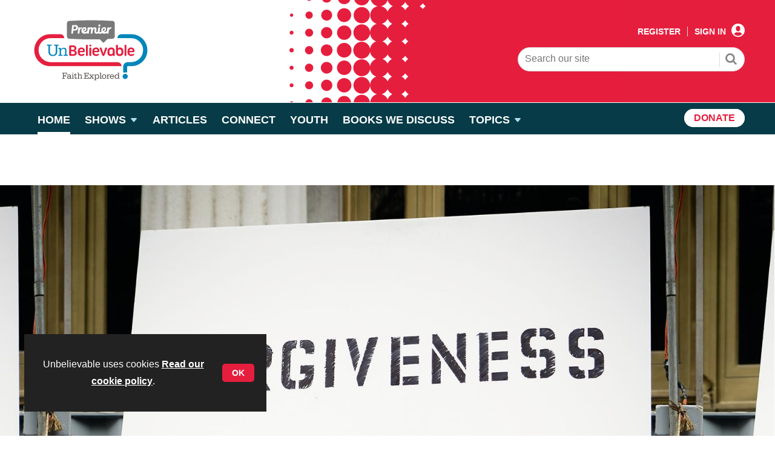

--- FILE ---
content_type: text/html; charset=utf-8
request_url: https://www.premierunbelievable.com/attachment?storycode=15464&attype=P&atcode=31385
body_size: 200979
content:

<!DOCTYPE html>
<html lang="en">
<head>
	

<!-- US Tracking code for GeoTargetly-->
<script>
(function(g,e,o,t,a,r,ge,tl,y,s){
g.getElementsByTagName(o)[0].insertAdjacentHTML('afterbegin','<style id="georedirect1650531596596style">body{opacity:0.0 !important;}</style>');
s=function(){g.getElementById('georedirect1650531596596style').innerHTML='body{opacity:1.0 !important;}';};
t=g.getElementsByTagName(o)[0];y=g.createElement(e);y.async=true;
y.src='https://g10300385420.co/gr?id=-N0ALMXYK_jQSQFx277N&refurl='+g.referrer+'&winurl='+encodeURIComponent(window.location);
t.parentNode.insertBefore(y,t);y.onerror=function(){s()};
georedirect1650531596596loaded=function(redirect){var to=0;if(redirect){to=5000};
setTimeout(function(){s();},to)};
})(document,'script','head');
</script>

<!-- End of US Tracking code for GeoTargetly-->

<title>Ask NT Wright Anything #169 Broken Signposts and questions on forgiveness and salvation (Classic) | Shows | Unbelievable</title>
<meta name="description" content="From 2020: Tom talks about his book “Broken Signposts” and answers listener questions around how God forgives, conversion and how you can be sure you’re saved." />
<meta name="viewport" content="width=device-width, initial-scale=1" />


<meta name="momentnowdate" content="2026-01-27 22:07:15.906"/>
<meta name="momentlocale" content="en-gb"/>
<meta name="momentlocaleformat" content="D MMMM YYYY"/>
<meta name="momentrelative" content="false"/>
<meta name="momentrelativeformat" content="YYYY,MM,DD"/>
<meta name="momentrelativemorethan" content="10"/>

	
    <meta name="blockthis" content="blockGA" />
<meta name="showwallpaper" content="true" />
<meta name="navcode" content="400" />
<meta name="primarynavigation" content="Home" />
<link rel="canonical" href="https://www.premierunbelievable.com/attachment" />
	<meta name="robots" content="noindex, nofollow" />

	
<link rel="icon" href="/magazine/dest/graphics/favicons/favicon-32x32.png" />
<!--[if IE]><link rel="shortcut icon" href="/magazine/dest/graphics/favicons/favicon.ico" /><![endif]-->
<link rel="apple-touch-icon-precomposed" href="/magazine/dest/graphics/favicons/apple-touch-icon-precomposed.png" />
<meta name="msapplication-TileImage" content="/magazine/dest/graphics/favicons/mstile-144x144.png" />
<meta name="msapplication-TileColor" content="#ffffff" />
	
	

	<link href="/Magazine/core.css?p=7875617697025738" rel="stylesheet" type="text/css">
<link href="/Magazine/print.css?p=7875617697025738" rel="stylesheet" type="text/css" media="print">


	
<script src="https://cdnjs.cloudflare.com/ajax/libs/jquery/3.4.1/jquery.min.js" integrity="sha256-CSXorXvZcTkaix6Yvo6HppcZGetbYMGWSFlBw8HfCJo=" crossorigin="anonymous" referrerpolicy="no-referrer"></script>
	
<script>var newLang={"more":{"default":"Show more","searchtype":"Show more","searchdates":"Show more"},"less":{"default":"Show fewer","searchtype":"Show fewer","searchdates":"Show fewer"},"show":{"default":"show"},"hide":{"default":"hide"},"caption":{"show":"show caption","hide":"hide caption"},"carousel":{"play":"play slideshow","pause":"pause slideshow"}};</script>
	<script type="text/javascript">
					var IPState = {
						useripstate: false,
						useripname: ''
					}
				</script>
	<style>
<link rel="preconnect" href="https://fonts.googleapis.com">
<link rel="preconnect" href="https://fonts.gstatic.com" crossorigin>
<link rel="preconnect" href="https://use.typekit.net/lzx7ydc.css">
<link rel="preconnect" href="https://use.typekit.net/lzx7ydc.css" crossorigin>
<link href="https://fonts.googleapis.com/css2?family=Barlow:wght@400;600;700&display=swap" rel="stylesheet">
<link rel="stylesheet" href="https://use.typekit.net/lzx7ydc.css">
</style>


<style>

/* TEMP LOGO UNTIL RELEASE*/
.masthead .mastheadMobileLogo .logoIcon,
.masthead .mastheadLogo .logoIcon{
display:none;
}
.masthead .mastheadMobileLogo {
    margin-top: -6px;
}
/* END TEMP LOGO UNTIL RELEASE*/



	/* styling on time reading */
	span.has-text-info:before {
    background-image: url(https://d2ulrr3qjjb0te.cloudfront.net/Pictures/web/u/y/b/iconfinder_172568_alarm_clock_icon_815617.svgz);
    background-repeat: no-repeat;
    background-size: unset;
    background-position: 14px;
    padding-right: 27px;
	 padding-top:2px
}

</style>


<!-- START TEMP FIX PREM-185 -->

<style>
	#wrapper_sleeve .widget-directories-search .widget-directories-search-header {
		background-color: #063b47;
		border-radius: 10px;
	}
	#wrapper_sleeve .widget-directories-search .widget-directories-search-header .keyword-search-box .inline-controls{
		display: flex;
		flex-direction: column;

	}
	#wrapper_sleeve .widget-directories-search .widget-directories-search-header .keyword-search-box .inline-controls .keyword-search-btn-box{
		display:block;
		width:100%;

	}
	#wrapper_sleeve .widget-directories-search .widget-directories-search-header .keyword-search-box .inline-controls .keyword-search {
		font-family: Barlow,Helvetica,Arial,sans-serif;
		padding: 4px 30px 6px 19px;
		border-radius: 30px;
		width: 100%;
		border: 1px solid #dcdcdc;
		font-size: 1rem;
		line-height: 35px;
		font-weight: 500;
		color: #4a4a49;
		height: 35px;
		-webkit-appearance: textfield;
		transition: box-shadow .5s ease-in-out;
		margin-bottom: 10px;
	}
	#wrapper_sleeve .widget-directories-search .widget-directories-search-header .keyword-search-box .inline-controls .keyword-search::placeholder{
		font-size: 1rem;
	}
	#wrapper_sleeve .widget-directories-search .widget-directories-search-header .keyword-search-box .inline-controls .keyword-search-btn-box .btn{
		background-color: #e61e3e;
		border-radius:30px;
		padding: 9px 26px;
		color: #fff;
		font-size: .889rem;
		line-height: 1rem;
		letter-spacing: .02rem;
		font-weight: 700;
		text-transform: uppercase;
		position: relative;
		transition: box-shadow .5s ease-in-out,color .5s ease-in-out,background-color .5s ease-in-out;
		width:100%;
	}
	#wrapper_sleeve .widget-directories-search .widget-directories-search-header .keyword-search-box .inline-controls .keyword-search-btn-box .btn:before{
		display:none;
	}
	#wrapper_sleeve .widget-directories-search .widget-directories-search-header .keyword-search-box .inline-controls .keyword-search-btn-box .btn:hover {
		color: #fff;
		background-color: #222;
		box-shadow: 0 0 5px rgba(0,0,0,.6);
	}
	#wrapper_sleeve .widget-directories-search .widget-directories-search-header .keyword-search-box .inline-controls .keyword-search-btn-box .btn span {
		display: block;
	}
	#wrapper_sleeve .widget-directories-search .widget-directories-search-header p {
		font-size: .889rem;
			color: #fff;
	}

	#wrapper_sleeve .widget-directories-search .widget-directories-search-header h1, 
	#wrapper_sleeve .widget-directories-search .widget-directories-search-header h2, 
	#wrapper_sleeve .widget-directories-search .widget-directories-search-header h3{
		font-size: 1.602rem;
		line-height: 1.802rem;
			color: #fff;
	}
	@media screen and (min-width: 768px){
		#wrapper_sleeve .widget-directories-search .widget-directories-search-header .keyword-search-box .inline-controls .keyword-search {
		margin-bottom:0;
		}
		#wrapper_sleeve .widget-directories-search .widget-directories-search-header .keyword-search-box .inline-controls{
			display: table;

		}
		#wrapper_sleeve .widget-directories-search .widget-directories-search-header .keyword-search-box .inline-controls .keyword-search-btn-box {
			display: table-cell;
			width: 1%;
		}
	}
</style>

<!-- END TEMP FIX PREM-185 -->
<style>
.video-container {
    overflow: hidden;
    position: relative;
    width:100%;
}

.video-container::after {
    padding-top: 56.25%;
    display: block;
    content: '';
}

.video-container iframe {
    position: absolute;
    top: 0;
    left: 0;
    width: 100%;
    height: 100%;
}
See that magic number, 56.25%? That’s needed as a padding when the aspect ratio of a video is 16:9. (9 is 56.25% of 16).

If your video is 4:3 for example, set it to 75%.
</style>

<!-- James Clark fix to make Wallpaper sticky -->
<style>
body div.wallpaper-ad div {
top:222px;
}
 
body.nav-fixed div.wallpaper-ad div {
position:fixed;
top: 52px!important;
}
</style>

<!-- James Clark fix to stop leaderboard aligning left when wallpapers display -->
<style>
.wallpaper-applied.site-width-1024 .ad-style1, .wallpaper-applied.site-width-1024 header#masthead+.ad {
width:auto;
margin:24px auto;
</style>

<!-- James Clark fix for mobile banners when Green Pastures pushes the icons out -->
<style>
@media (max-width:422px) {
div#div-gpt-ad-1682514613802-0 {
margin-top:70px;
min-width: 0px !important;
min-height: 0px !important;
}
}
</style>

<style>
@media (max-width:599px) and (min-width:423px) {
div#div-gpt-ad-1682514613802-0 {
margin-top:20px;
min-width: 0px !important;
min-height: 0px !important;
}
}
</style><style type="text/css">.inline_image img[width][height]:not(.zoomable-image) {contain: unset;}</style>


<script>
var showwallpaper; 
	if(document.querySelector('meta[name="showwallpaper"]')) { 
	showwallpaper = document.querySelector('meta[name="showwallpaper"]').content; 
}
</script>

<script>
  function getDataLayerVal(keyVal) {
    for (var i = 0; i < window.dataLayer.length; i++) {
      if (dataLayer[i][keyVal] !== undefined) {
		  return dataLayer[i][keyVal];
      }
    }
  }
</script>

<!-- GAM Code -->
<script type='text/javascript'>
var googletag = googletag || {};
googletag.cmd = googletag.cmd || [];
(function() {
var gads = document.createElement('script');
gads.async = true;
gads.type = 'text/javascript';
var useSSL = 'https:' == document.location.protocol;
gads.src = (useSSL ? 'https:' : 'http:') +
'//www.googletagservices.com/tag/js/gpt.js';
var node = document.getElementsByTagName('script')[0];
node.parentNode.insertBefore(gads, node);
})();
</script>

<script type='text/javascript'>
// Function to extract values from <meta> elements
function getMetaContentByName(name,content){
var content = (content==null)?'content':content;
return document.querySelector("meta[name='"+name+"']").getAttribute(content);
}

googletag.cmd.push(function() {

// Define a size mapping object which can be applied to the ad positions. The first parameter to addSize is a viewport size, while the second is a list of allowed ad sizes.The sizes included below match those in the examples provided in this support document.

var mapWallpaper = googletag.sizeMapping().
    addSize([0, 0], []).
    // 1220, 0
    addSize([1220, 0], [1, 1]).build();

// (Used for: AdvertA, AdvertB, AdvertC, AdvertAttach)
var mapSmallRight = googletag.sizeMapping().

// 320, 0 (Mobile)
addSize([320, 0], [[300, 50]]).

// 768, 0 (Tablet - Portrait)
addSize([768, 0], [[300, 250]]).

// 1024, 0 (Desktop / Tablet Landscape)
addSize([1024, 0], [[300, 250]]).build();

//(Used for: AdvertD, AdvertE, AdvertF)
var mapLargeRight = googletag.sizeMapping().

// 320, 0 (Mobile)
addSize([320, 0], [[300, 50]]).

// 768, 0 (Tablet - Portrait)
addSize([768, 0], [[300, 250]]).

// 1024, 0 (Desktop / Tablet Landscape)
addSize([1024, 0], [[300, 600]]).build();

// (Used for: Masthead Leaderboard;)
var mapLB = googletag.sizeMapping().

// 320, 0 (Mobile)
addSize([320, 0], [[300,50]]).

// 601, 0 (Small Tablet - Portrait)
addSize([601, 0], [[468,60]]).

// 768, 0 (Tablet - Portrait)
addSize([768, 0], [[728,90]]).

// 1024, 0 (Desktop / Tablet Landscape)
addSize([1024, 0], [[728,90]]).build();

//Define the link between the page text ad container reference and the GAM inventory item code (included as ‘/GAM_Account_Id/Inventory_Item_Code’). The supported creative size definition is also associated based on the ‘sizeMapping’ definitions added in the code which immediately precedes this.

googletag.defineSlot('/26479381/PUNB_AdvertA', [[300, 50], [300, 600], [300, 75], [320, 50], [300, 250]], 'div-gpt-ad-1674137399952-0').defineSizeMapping(mapSmallRight).addService(googletag.pubads());
googletag.defineSlot('/26479381/PUNB_AdvertB', [[300, 50], [300, 600], [300, 75], [320, 50], [300, 250]], 'div-gpt-ad-1674137792359-0').defineSizeMapping(mapSmallRight).addService(googletag.pubads());
googletag.defineSlot('/26479381/PUNB_AdvertC', [[300, 600], [320, 50], [300, 75], [300, 50], [300, 250]], 'div-gpt-ad-1674137883629-0').defineSizeMapping(mapSmallRight).addService(googletag.pubads());
googletag.defineSlot('/26479381/PUNB_AdvertD', [[300, 50], [300, 75], [300, 600], [300, 250], [320, 50]], 'div-gpt-ad-1674137933814-0').defineSizeMapping(mapLargeRight).addService(googletag.pubads());
googletag.defineSlot('/26479381/PUNB_AdvertE', [[300, 600], [300, 50], [320, 50], [300, 75], [300, 250]], 'div-gpt-ad-1674138002376-0').defineSizeMapping(mapLargeRight).addService(googletag.pubads());
googletag.defineSlot('/26479381/PUNB_AdvertF', [[300, 75], [300, 50], [300, 600], [300, 250], [320, 50]], 'div-gpt-ad-1674138053770-0').defineSizeMapping(mapLargeRight).addService(googletag.pubads());
googletag.defineSlot('/26479381/PUNB_LB', [[300, 50], [300, 75], [970, 250], [320, 50], [468, 60], [970, 90], [728, 90]], 'div-gpt-ad-1682514613802-0').defineSizeMapping(mapLB).addService(googletag.pubads());
googletag.defineSlot('/26479381/PUNB_AdvertAttach', [[300, 50], [300, 75], [300, 600], [320, 50], [300, 250]], 'div-gpt-ad-1674137835435-0').defineSizeMapping(mapSmallRight).addService(googletag.pubads());
 
// Pass the value of the ‘navcode’ meta element to GAM as ‘navcode’ (to be used as a ‘key-value’)
googletag.pubads().setTargeting("navcode",getMetaContentByName("navcode"));
googletag.pubads().setTargeting('bs_site', 'PUNB');
googletag.pubads().setTargeting('UserStateLoggedIn', getDataLayerVal('UserStateLoggedIn'));
googletag.pubads().setTargeting('ProductIds', getDataLayerVal('PartyActiveProductIds'));
googletag.pubads().setTargeting('StoryID', getDataLayerVal('StoryID'));
googletag.pubads().setTargeting('GAM_18', getDataLayerVal('GAM_18'));
googletag.pubads().setTargeting('GAM_5', getDataLayerVal('GAM_5'));

if(document.querySelector('#div-gpt-ad-1709886625108-0') && showwallpaper && (window.innerWidth > 1220)) {
	var wallpaperSlot = googletag.defineOutOfPageSlot('/26479381/punb_wallpaper', 'div-gpt-ad-1709886625108-0').addService(googletag.pubads()).setTargeting('url', document.location.pathname);
	googletag.pubads().addEventListener('slotRenderEnded', function(event) {
		if((event.slot.getSlotElementId() == wallpaperSlot.getSlotElementId()) && !event.isEmpty) {
			if(document.querySelector('.wallpaper-ad[data-site-width-1024]')) {
				document.body.classList.add('site-width-1024');
			}
			if(showwallpaper === "true") {
				document.body.classList.add('wallpaper-applied');
				$(window).trigger('wallpaper:advert');
			}
		}
	});
};

//googletag.pubads().enableSingleRequest();
googletag.pubads().collapseEmptyDivs();
googletag.enableServices();
});
</script>

<script>
window.addEventListener('message', receiveMessage, false);

function positionWallpaperFromTop() {
if(!window.IntersectionObserver) return;
var observer = new IntersectionObserver(function(entries) {
	if(entries[0].isIntersecting) {
		var wallpaperElement = document.querySelector('.wallpaper-ad').getElementsByTagName('div')[0];
		wallpaperElement.style.top = (document.querySelector('#masthead').getBoundingClientRect().bottom + window.scrollY) + 'px'
	} else {
		document.querySelector('#wrapper_sleeve').style.top = '0';
	}
});
observer.observe(document.querySelector('#masthead'));
}

function receiveMessage(ev) {
var d = ev.data;
if( !ev.origin.includes('safeframe.googlesyndication.com') ) return; //Check message is from a Google safe frame

if(d.cmd == 'floatingFooter' || d.cmd == 'floatingFooterHide'){
	console.log('origin: ' + ev.origin);
	console.log('data:'); //Message data: {cmd: 'floatingFooter', autoCloseSeconds: 0, floatSpacerDivHeight: null, frameWindowName: window.name, frameStyles: fs, frameIdContains: 'DemoAdvertBottomFloat'};
	console.table(d);
	
	var frm = $(`iframe[id*="${d.frameIdContains}"]`);
	if(frm.length > 0) frm = frm[0]; else return;
	
	console.log('Frame match:' + d.frameIdContains);

	var hideAd = function(){
		$('#div-gpt-ad-bottomFloat').remove();
		document.getElementById('elemFloatSpacerDiv').style.height = '0px';
			document.getElementById('elemFloatSpacerDiv').style.display = 'none';
		}
		*/
	}

	if(d.cmd == 'floatingFooterHide'){
		hideAd();
		return;
	}
	
	Object.keys(d.frameStyles).forEach(fs => frm.style[fs] = d.frameStyles[fs] ); //Apply frame styles

	if( !isNaN(d.floatSpacerDivHeight) && d.floatSpacerDivHeight > 0 ){ //Add spacer <div> depending on %AddExtraFooterSpace% variable from creative template
		var floatSpacerDiv = document.createElement('div');
		floatSpacerDiv.id = 'elemFloatSpacerDiv';
		floatSpacerDiv.style.cssText = 'position:absolute; width:100%; height:' + d.floatSpacerDivHeight + 'px;';
		document.body.appendChild( floatSpacerDiv ); 
	}
	
	if (!isNaN(d.autoCloseSeconds) && d.autoCloseSeconds > 0){ //Hide ad frame (and spacer if present) after X many seconds
		setTimeout( hideAd, d.autoCloseSeconds * 1000);
	}
}
else if(d.cmd == 'wallpaper'){
	document.body.classList.add( d.creativeType );
	positionWallpaperFromTop();
}
}
</script>

<script>
	const isarticle = window.location.pathname.split('.');

	if (isarticle[1] == 'article') {

	$(document).ready(function() {
		if (!$(".accessMessage").length){
				if(($(".storyLayout.picture").length) || ($(".storyLayout.video").length) ){
						$("p.byline").append('<span class="has-text-info-white" id="readingTime" style="font-weight: bold;"></span>');
				}else{
					$("p.byline").append('<span class="has-text-info" id="readingTime" style="font-weight: bold;"></span>');
				}
				
				const wordsPerMinute = 2500; // Average case. 
				let result;
				let textLength = $.trim($('.articleWrapper .storytext p').text().length)
				console.log('words:' + textLength);
				if(textLength > 0){
					let value = Math.ceil(textLength / wordsPerMinute);
					result = `${value} min read`;
				}
				document.getElementById("readingTime").innerText = result;
			}
		});
	};   
</script>
<!-- Fundraise Up: the new standard for online giving -->
<script>(function(w,d,s,n,a){if(!w[n]){var l='call,catch,on,once,set,then,track,openCheckout'
.split(','),i,o=function(n){return'function'==typeof n?o.l.push([arguments])&&o
:function(){return o.l.push([n,arguments])&&o}},t=d.getElementsByTagName(s)[0],
j=d.createElement(s);j.async=!0;j.src='https://cdn.fundraiseup.com/widget/'+a+'';
t.parentNode.insertBefore(j,t);o.s=Date.now();o.v=5;o.h=w.location.href;o.l=[];
for(i=0;i<8;i++)o[l[i]]=o(l[i]);w[n]=o}
})(window,document,'script','FundraiseUp','ASBQNPGC');</script>
<!-- End Fundraise Up -->
<!-- Fundraise Up: the new standard for online giving -->
<script>(function(w,d,s,n,a){if(!w[n]){var l='call,catch,on,once,set,then,track,openCheckout'
.split(','),i,o=function(n){return'function'==typeof n?o.l.push([arguments])&&o
:function(){return o.l.push([n,arguments])&&o}},t=d.getElementsByTagName(s)[0],
j=d.createElement(s);j.async=!0;j.src='https://cdn.fundraiseup.com/widget/'+a+'';
t.parentNode.insertBefore(j,t);o.s=Date.now();o.v=5;o.h=w.location.href;o.l=[];
for(i=0;i<8;i++)o[l[i]]=o(l[i]);w[n]=o}
})(window,document,'script','FundraiseUp','AJMCAXQV');</script>
<!-- End Fundraise Up -->

	
	
<!-- Google Tag Manager -->
<script>(function(w,d,s,l,i){w[l]=w[l]||[];w[l].push({'gtm.start':
new Date().getTime(),event:'gtm.js'});var f=d.getElementsByTagName(s)[0],
j=d.createElement(s),dl=l!='dataLayer'?'&l='+l:'';j.async=true;j.src=
'https://www.googletagmanager.com/gtm.js?id='+i+dl;f.parentNode.insertBefore(j,f);
})(window,document,'script','dataLayer','GTM-58G3S92');</script>
<!-- End Google Tag Manager -->


<!-- AB Google Tag Manager -->
<script>(function(w,d,s,l,i){w[l]=w[l]||[];w[l].push({'gtm.start':
new Date().getTime(),event:'gtm.js'});var f=d.getElementsByTagName(s)[0],
j=d.createElement(s),dl=l!='dataLayer'?'&l='+l:'';j.async=true;j.src=
'https://www.googletagmanager.com/gtm.js?id='+i+dl;f.parentNode.insertBefore(j,f);
})(window,document,'script','dataLayer','GTM-KP8JP2W');</script>
<!-- AB End Google Tag Manager -->


	


</head>
<body id="attachments" class="story-custom js-disabled hasRelatedArticles">
	
<!-- Google Tag Manager (noscript) -->
<noscript><iframe src="https://www.googletagmanager.com/ns.html?id=GTM-58G3S92"
height="0" width="0" style="display:none;visibility:hidden"></iframe></noscript>
<!-- End Google Tag Manager (noscript) -->

<!-- AB Google Tag Manager (noscript) -->
<noscript><iframe src="https://www.googletagmanager.com/ns.html?id=GTM-KP8JP2W"
height="0" width="0" style="display:none;visibility:hidden"></iframe></noscript>
<!-- AB End Google Tag Manager (noscript) -->

	
<!--[if lte IE 10]>
<link rel="stylesheet" href="/CSS/dest/notsupported.css">
<div class="notSupported">
	<div class="sleeve">
		<span id="logo" class="vector-icon i-brand-logo i-brand-logo-dims"></span>
		<h2>
			Your browser is not supported
		</h2>
		<p>
			Sorry but it looks as if your browser is out of date. To get the best experience using our site we recommend that you upgrade or switch browsers.
		</p>
		<p class="buttonContainer">
			<a class="button" href="https://www.google.co.uk/webhp?ion=1&espv=2&ie=UTF-8#q=update+my+browser" target="_blank">Find a solution</a>
		</p>
	</div>
</div>
<![endif]-->
	<script type="text/javascript">document.body.className = document.body.className.replace('js-disabled', ''); document.cookie="_js=1; path=/";</script>
	<div id="cookiePolicy" class="container inlinePopUp" data-menu-open-pushed="true">
  <div class="inner-sleeve">
    <form method="post" action="/">
      <fieldset>
        <div>
          <p>Unbelievable uses cookies <a href="https://www.premier.org.uk/privacy/">Read our cookie policy</a>.</p>
          <input type="hidden" name="cookiepolicyaccepted" value="yes" />
          <button type="submit" class="continue">OK</button>
        </div>
      </fieldset>
    </form>
  </div>
</div>


	<div id="wrapper">
		
<ul id="skiplinks"><li><a href="#wrapper_sleeve">Skip to main content</a></li><li><a href="#mainnav">Skip to navigation</a></li></ul>
		
<header id="masthead" class="masthead">
	<div class="htmlContent">
  <!-- /26479381/punb_wallpaper -->
<div id='div-gpt-ad-1709886625108-0' class="wallpaper-ad" data-site-width-1024>
  <script>
    googletag.cmd.push(function() { googletag.display('div-gpt-ad-1709886625108-0'); });
  </script>
</div>
</div>
	
	
	<!--
<div class="ad">
Insert Masterhead leaderboard ad code here
</div>
-->
	<div class="mast container full" role="banner" data-multi-toggle-menu>
		<div class="inner-sleeve" data-menu-open-pushed>
			<div class="mastheadLogo">
<a href="https://www.premierunbelievable.com/" target="_blank">
<svg width="200" height="120" viewBox="0 0 200 120" fill="none" xmlns="http://www.w3.org/2000/svg">
<path d="M193.417 59.9234C193.417 74.4636 181.649 86.2539 167.137 86.2539H165.529L161.252 86.281C160.586 86.281 160.044 86.8242 160.044 87.4913L160.055 96.6739H153.385V87.4913C153.385 83.1412 156.908 79.6544 161.25 79.6544H165.423V79.6589H166.548C172.005 79.6589 176.941 77.441 180.52 73.8618C184.099 70.2825 186.306 65.3306 186.306 59.8625C186.306 48.9287 177.461 40.0661 166.548 40.0661H143.883C143.883 36.4914 146.778 33.5906 150.353 33.5906H167.133C174.385 33.5906 180.959 36.5365 185.717 41.3036C190.474 46.0661 193.415 52.6499 193.415 59.9234H193.417Z" fill="#0086BA"/>
<path d="M150.816 86.2517C150.816 82.6094 147.869 79.6567 144.234 79.6567H38.7502V79.6522H34.5772V79.6567H33.3399C33.1982 79.6567 33.0565 79.6545 32.9148 79.6522C27.671 79.5125 22.9401 77.3239 19.4779 73.8618C15.8988 70.2826 13.692 65.3307 13.692 59.8626C13.692 49.109 22.2494 40.3592 32.9148 40.073C33.0565 40.0707 33.1982 40.0685 33.3399 40.0685H54.2184H56.1149C56.1149 36.4937 53.2196 33.5929 49.645 33.5929H47.8206C47.7959 33.5929 47.7734 33.5929 47.7486 33.5929H32.863C24.472 33.5929 16.9989 37.5328 12.187 43.668C9.48973 47.1053 7.63156 51.2323 6.91394 55.7424C6.90494 55.7987 6.8937 55.8573 6.8847 55.9137C6.8802 55.943 6.87795 55.97 6.87345 55.9993C6.68223 57.2796 6.58325 58.5891 6.58325 59.9234C6.58325 74.4659 18.3509 86.2562 32.863 86.2562H34.4715L38.748 86.2833V86.254H150.812L150.816 86.2517Z" fill="#E51F3F"/>
<path d="M156.746 107.533C159.109 107.533 161.025 105.614 161.025 103.246C161.025 100.879 159.109 98.9592 156.746 98.9592C154.383 98.9592 152.468 100.879 152.468 103.246C152.468 105.614 154.383 107.533 156.746 107.533Z" fill="#0086BA"/>
<path d="M64.3575 53.2359C64.3575 52.9136 64.506 52.6206 64.8006 52.3614C65.0976 52.1022 65.4868 51.9714 65.9704 51.9714H70.004C71.1153 51.9714 72.0601 52.1067 72.8407 52.3749C73.6213 52.6454 74.2557 53.0037 74.7506 53.4523C75.2433 53.9008 75.601 54.4079 75.8259 54.9737C76.0486 55.5394 76.1611 56.1277 76.1611 56.7385V56.9279C76.1611 57.719 75.9766 58.4087 75.61 59.0015C75.2433 59.5943 74.6291 60.0698 73.7675 60.4282C74.9148 60.7686 75.6977 61.2825 76.1206 61.9632C76.5413 62.6461 76.7527 63.435 76.7527 64.3343V64.5236C76.7527 65.1345 76.6583 65.7227 76.4693 66.2885C76.2803 66.8542 75.9541 67.3523 75.4885 67.7828C75.0228 68.2133 74.3907 68.5604 73.5921 68.8197C72.7935 69.0811 71.7856 69.2096 70.5664 69.2096H65.9682C65.4845 69.2096 65.0953 69.0563 64.7984 68.752C64.5037 68.4478 64.3552 68.1322 64.3552 67.8099V53.2359H64.3575ZM67.5024 54.6626V59.3238H70.5686C71.392 59.2517 72.0106 59.033 72.4245 58.6634C72.8362 58.296 73.0432 57.8249 73.0432 57.2479V56.7363C73.0432 56.0894 72.7912 55.5822 72.2895 55.2149C71.7879 54.8475 71.0253 54.6626 70.004 54.6626H67.5024ZM67.5024 66.6243H70.5686C71.5899 66.6243 72.3525 66.426 72.8542 66.0315C73.3559 65.6371 73.6078 65.1164 73.6078 64.4695V64.0661C73.6078 63.4192 73.3694 62.8805 72.8947 62.45C72.42 62.0195 71.6439 61.8031 70.5686 61.8031H67.5024V66.6243Z" fill="#E51F3F"/>
<path d="M90.1153 60.9399C90.1153 61.7851 89.9533 62.3779 89.6316 62.7182C89.31 63.0586 88.7723 63.2299 88.0187 63.2299H81.6456V63.9308C81.6456 64.7919 81.9088 65.4838 82.4397 66.0045C82.9683 66.5251 83.7175 66.7866 84.6848 66.7866C85.1684 66.7866 85.6116 66.755 86.0165 66.6919C86.4192 66.6288 86.7387 66.5432 86.9704 66.435C87.2201 66.3088 87.463 66.1848 87.697 66.0586C87.9287 65.9323 88.1447 65.8692 88.3426 65.8692C88.7003 65.8692 88.9793 65.9774 89.175 66.1915C89.3729 66.4079 89.4787 66.6852 89.4967 67.0278C89.4967 67.3163 89.3707 67.6025 89.121 67.8888C88.869 68.1773 88.5293 68.4365 88.0997 68.6709C87.67 68.9053 87.1638 69.0969 86.5812 69.2501C85.9985 69.4034 85.3754 69.48 84.7118 69.48C83.7984 69.48 82.9638 69.3358 82.2102 69.0495C81.4566 68.7633 80.8065 68.3756 80.2598 67.891C79.7132 67.4064 79.288 66.8362 78.9821 66.1803C78.6761 65.5244 78.5254 64.8302 78.5254 64.0931V61.2374C78.5254 60.4462 78.6739 59.7025 78.9686 59.0015C79.2655 58.3005 79.6727 57.6897 80.1923 57.169C80.712 56.6484 81.3306 56.2359 82.0483 55.9294C82.7659 55.6251 83.5532 55.4718 84.4148 55.4718C85.4362 55.4718 86.3067 55.6386 87.0221 55.9699C87.7397 56.3035 88.3269 56.734 88.7836 57.2637C89.2402 57.7934 89.5777 58.3816 89.7914 59.0285C90.0073 59.6754 90.1131 60.3133 90.1131 60.9421L90.1153 60.9399ZM84.3878 58.0841C83.5802 58.0841 82.9391 58.3411 82.4644 58.8527C81.9898 59.3644 81.7153 60.0428 81.6433 60.8858H87.1279V60.4823C87.1279 59.7453 86.8714 59.1615 86.3607 58.731C85.8501 58.3005 85.1909 58.0841 84.3833 58.0841H84.3878Z" fill="#E51F3F"/>
<path d="M91.9172 52.1562C91.9172 51.8339 92.0657 51.5409 92.3604 51.2817C92.6573 51.0225 93.0465 50.8917 93.5302 50.8917C94.0139 50.8917 94.367 51.0225 94.646 51.2817C94.9227 51.5431 95.0622 51.8339 95.0622 52.1562V68.2133C95.0622 68.5356 94.9227 68.8286 94.646 69.0878C94.367 69.347 93.9959 69.4777 93.5302 69.4777C93.0645 69.4777 92.6573 69.347 92.3604 69.0878C92.0657 68.8286 91.9172 68.5356 91.9172 68.2133V52.1562Z" fill="#E51F3F"/>
<path d="M97.5885 51.9039C97.5885 51.5838 97.737 51.2931 98.0317 51.0361C98.3286 50.7792 98.7178 50.6484 99.2015 50.6484C99.6851 50.6484 100.038 50.7769 100.317 51.0361C100.594 51.2953 100.733 51.5838 100.733 51.9039V52.544C100.733 52.8641 100.594 53.1548 100.317 53.4118C100.038 53.671 99.6671 53.7994 99.2015 53.7994C98.7358 53.7994 98.3286 53.671 98.0317 53.4118C97.737 53.1548 97.5885 52.8641 97.5885 52.544V51.9039ZM97.5885 56.7363C97.5885 56.414 97.737 56.121 98.0317 55.8618C98.3286 55.6026 98.7178 55.4719 99.2015 55.4719C99.6851 55.4719 100.038 55.6026 100.317 55.8618C100.594 56.1233 100.733 56.414 100.733 56.7363V68.2134C100.733 68.5357 100.594 68.8287 100.317 69.0879C100.038 69.3471 99.6671 69.4779 99.2015 69.4779C98.7358 69.4779 98.3286 69.3471 98.0317 69.0879C97.737 68.8287 97.5885 68.5357 97.5885 68.2134V56.7363Z" fill="#E51F3F"/>
<path d="M114.125 60.9399C114.125 61.7851 113.963 62.3779 113.642 62.7182C113.32 63.0586 112.782 63.2299 112.029 63.2299H105.655V63.9308C105.655 64.7919 105.919 65.4838 106.45 66.0045C106.978 66.5251 107.727 66.7866 108.695 66.7866C109.178 66.7866 109.622 66.755 110.026 66.6919C110.429 66.6288 110.749 66.5432 110.98 66.435C111.23 66.3088 111.473 66.1848 111.707 66.0586C111.939 65.9323 112.155 65.8692 112.353 65.8692C112.71 65.8692 112.989 65.9774 113.185 66.1915C113.383 66.4079 113.489 66.6852 113.507 67.0278C113.507 67.3163 113.381 67.6025 113.131 67.8888C112.879 68.1773 112.539 68.4365 112.11 68.6709C111.68 68.9053 111.174 69.0969 110.591 69.2501C110.008 69.4034 109.385 69.48 108.722 69.48C107.808 69.48 106.974 69.3358 106.22 69.0495C105.467 68.7633 104.816 68.3756 104.27 67.891C103.723 67.4064 103.298 66.8362 102.992 66.1803C102.686 65.5244 102.535 64.8302 102.535 64.0931V61.2374C102.535 60.4462 102.684 59.7025 102.978 59.0015C103.275 58.3005 103.683 57.6897 104.202 57.169C104.722 56.6484 105.341 56.2359 106.058 55.9294C106.776 55.6251 107.563 55.4718 108.425 55.4718C109.446 55.4718 110.317 55.6386 111.032 55.9699C111.75 56.3035 112.337 56.734 112.793 57.2637C113.25 57.7934 113.588 58.3816 113.801 59.0285C114.015 59.6754 114.123 60.3133 114.123 60.9421L114.125 60.9399ZM108.398 58.0841C107.59 58.0841 106.949 58.3411 106.474 58.8527C106 59.3644 105.725 60.0428 105.653 60.8858H111.138V60.4823C111.138 59.7453 110.881 59.1615 110.371 58.731C109.86 58.3005 109.201 58.0841 108.393 58.0841H108.398Z" fill="#E51F3F"/>
<path d="M122.514 68.3486C122.424 68.6551 122.219 68.9188 121.895 69.1442C121.574 69.3696 121.196 69.48 120.766 69.48C120.336 69.48 119.936 69.3673 119.623 69.1442C119.311 68.9188 119.108 68.6551 119.018 68.3486L114.69 57.196C114.6 56.8918 114.654 56.5717 114.852 56.2404C115.05 55.909 115.39 55.6791 115.873 55.5529C116.321 55.4447 116.721 55.4808 117.07 55.6611C117.419 55.8414 117.639 56.0826 117.729 56.3891L120.768 65.5492L123.78 56.3891C123.888 56.0849 124.116 55.8414 124.467 55.6611C124.815 55.4808 125.207 55.4447 125.636 55.5529C126.12 55.6791 126.464 55.9068 126.671 56.2404C126.876 56.574 126.934 56.8918 126.847 57.196L122.518 68.3486H122.514Z" fill="#E51F3F"/>
<path d="M137.787 69.6155C137.339 69.6155 136.974 69.4848 136.698 69.2256C136.419 68.9664 136.282 68.6734 136.282 68.3511V67.9206L136.039 67.8394C135.877 68.0738 135.703 68.288 135.514 68.4863C135.325 68.6847 135.098 68.8582 134.828 69.0115C134.558 69.1648 134.241 69.282 133.875 69.3608C133.508 69.442 133.053 69.4826 132.516 69.4826C131.656 69.4826 130.903 69.3248 130.257 69.0115C129.612 68.6982 129.083 68.288 128.671 67.7853C128.26 67.2827 127.949 66.708 127.744 66.0611C127.537 65.4142 127.436 64.7493 127.436 64.0686V61.6974C127.436 60.9424 127.571 60.1986 127.839 59.4615C128.109 58.7245 128.502 58.0596 129.022 57.469C129.542 56.8763 130.196 56.3962 130.984 56.0288C131.773 55.6614 132.696 55.4766 133.753 55.4766C134.738 55.4766 135.591 55.6118 136.309 55.88C137.026 56.1505 137.613 56.5224 138.07 56.998C138.527 57.4736 138.864 58.0348 139.078 58.6817C139.294 59.3285 139.4 60.0385 139.4 60.8094V68.3533C139.4 68.6756 139.256 68.9687 138.97 69.2279C138.682 69.4871 138.288 69.6178 137.787 69.6178V69.6155ZM136.282 60.859C136.282 59.9619 136.061 59.3286 135.622 58.9589C135.184 58.5915 134.561 58.4067 133.753 58.4067C133.287 58.4067 132.867 58.4923 132.489 58.6636C132.113 58.8349 131.789 59.0671 131.521 59.3646C131.251 59.6599 131.042 59.998 130.889 60.3744C130.736 60.7508 130.66 61.1565 130.66 61.587V64.1723C130.66 64.8192 130.903 65.3759 131.386 65.8424C131.87 66.309 132.471 66.5434 133.188 66.5434C133.582 66.5434 133.964 66.4758 134.331 66.3406C134.698 66.2053 135.026 66.0092 135.312 65.7478C135.598 65.4886 135.832 65.1595 136.012 64.7651C136.192 64.3706 136.282 63.9131 136.282 63.3902V60.8567V60.859Z" fill="#E51F3F"/>
<path d="M144.722 56.7903L144.884 56.8714C145.242 56.4229 145.692 56.0758 146.229 55.8346C146.767 55.5912 147.377 55.4717 148.058 55.4717C149.044 55.4717 149.896 55.6295 150.612 55.9428C151.329 56.2584 151.921 56.6979 152.386 57.2636C152.852 57.8294 153.203 58.4943 153.435 59.2561C153.666 60.0202 153.783 60.8587 153.783 61.776V63.338C153.783 64.1832 153.662 64.9766 153.421 65.7227C153.178 66.4687 152.807 67.1246 152.305 67.6904C151.804 68.2561 151.181 68.7046 150.436 69.0382C149.691 69.3695 148.819 69.5363 147.815 69.5363C146.812 69.5363 145.865 69.4011 145.087 69.1329C144.306 68.8624 143.656 68.486 143.136 68.0014C142.616 67.5168 142.227 66.9466 141.966 66.2907C141.705 65.6348 141.577 64.9203 141.577 64.1494V52.1607C141.577 51.8384 141.726 51.5454 142.02 51.2862C142.317 51.027 142.706 50.8962 143.19 50.8962C143.674 50.8962 144.027 51.027 144.306 51.2862C144.583 51.5476 144.722 51.8384 144.722 52.1607V56.7948V56.7903ZM147.545 58.4064C146.756 58.4064 146.097 58.6273 145.568 59.0668C145.039 59.5063 144.756 60.2028 144.72 61.1539V64.2531C144.72 65.0623 145.017 65.655 145.606 66.0315C146.198 66.4079 146.933 66.5972 147.811 66.5972C148.688 66.5972 149.329 66.3109 149.84 65.7362C150.351 65.1614 150.607 64.3973 150.607 63.4462V61.8301C150.607 60.7167 150.326 59.8692 149.759 59.2832C149.194 58.6994 148.454 58.4086 147.541 58.4086L147.545 58.4064Z" fill="#E51F3F"/>
<path d="M155.639 52.1562C155.639 51.8339 155.788 51.5409 156.083 51.2817C156.38 51.0225 156.769 50.8917 157.252 50.8917C157.736 50.8917 158.089 51.0225 158.368 51.2817C158.645 51.5431 158.784 51.8339 158.784 52.1562V68.2133C158.784 68.5356 158.645 68.8286 158.368 69.0878C158.089 69.347 157.718 69.4777 157.252 69.4777C156.787 69.4777 156.38 69.347 156.083 69.0878C155.788 68.8286 155.639 68.5356 155.639 68.2133V52.1562Z" fill="#E51F3F"/>
<path d="M172.174 60.9399C172.174 61.7851 172.012 62.3779 171.69 62.7182C171.369 63.0586 170.831 63.2299 170.077 63.2299H163.704V63.9308C163.704 64.7919 163.967 65.4838 164.498 66.0045C165.027 66.5251 165.776 66.7866 166.743 66.7866C167.227 66.7866 167.67 66.755 168.075 66.6919C168.478 66.6288 168.797 66.5432 169.029 66.435C169.279 66.3088 169.522 66.1848 169.756 66.0586C169.987 65.9323 170.203 65.8692 170.401 65.8692C170.759 65.8692 171.038 65.9774 171.234 66.1915C171.432 66.4079 171.537 66.6852 171.555 67.0278C171.555 67.3163 171.429 67.6025 171.18 67.8888C170.928 68.1773 170.588 68.4365 170.158 68.6709C169.729 68.9053 169.222 69.0969 168.64 69.2501C168.057 69.4034 167.434 69.48 166.77 69.48C165.857 69.48 165.022 69.3358 164.269 69.0495C163.515 68.7633 162.865 68.3756 162.318 67.891C161.772 67.4064 161.347 66.8362 161.041 66.1803C160.735 65.5244 160.584 64.8302 160.584 64.0931V61.2374C160.584 60.4462 160.732 59.7025 161.027 59.0015C161.324 58.3005 161.731 57.6897 162.251 57.169C162.771 56.6484 163.389 56.2359 164.107 55.9294C164.824 55.6251 165.612 55.4718 166.473 55.4718C167.495 55.4718 168.365 55.6386 169.081 55.9699C169.798 56.3035 170.385 56.734 170.842 57.2637C171.299 57.7934 171.636 58.3816 171.85 59.0285C172.066 59.6754 172.172 60.3133 172.172 60.9421L172.174 60.9399ZM166.449 58.0841C165.641 58.0841 165 58.3411 164.525 58.8527C164.051 59.3644 163.776 60.0428 163.704 60.8858H169.189V60.4823C169.189 59.7453 168.932 59.1615 168.422 58.731C167.911 58.3005 167.252 58.0841 166.444 58.0841H166.449Z" fill="#E51F3F"/>
<path d="M54.0318 98.1998H52.6843V97.1832H60.7469V100.231H59.7346V98.1998H55.3613V101.671H57.4805V100.231H58.4928V104.112H57.4805V102.687H55.3613V106.021H57.0868V107.037H52.6843V106.021H54.0318V98.1998Z" fill="#554F4D"/>
<path d="M65.7862 105.854C65.2418 106.778 64.4994 107.218 63.4421 107.218C61.7639 107.218 60.8101 106.368 60.8101 105.05C60.8101 103.594 62.0046 102.852 64.3802 102.852C64.6974 102.852 65.1518 102.868 65.7277 102.881V102.365C65.7277 101.319 65.2125 100.848 64.018 100.848C63.0034 100.848 62.504 101.258 62.3848 102.167H61.0845C61.2352 100.711 62.2633 99.9376 64.126 99.9376C65.9886 99.9376 66.9537 100.756 66.9537 102.363V106.122H68.1033V107.031H65.7884V105.847L65.7862 105.854ZM64.5759 103.76C62.9112 103.76 62.1103 104.184 62.1103 105.155C62.1103 105.791 62.639 106.231 63.5478 106.231C64.8638 106.231 65.7254 105.397 65.7254 103.956V103.805C65.2418 103.776 64.8481 103.76 64.5759 103.76Z" fill="#554F4D"/>
<path d="M68.5552 106.127H69.7362V101.033H68.5552V100.125H70.96V106.127H72.1095V107.035H68.5552V106.127ZM69.6305 97.1832H70.9622V98.5469H69.6305V97.1832Z" fill="#554F4D"/>
<path d="M72.1725 101.033V100.125H73.5335V98.6552L74.7595 98.1864V100.127H76.9079V101.035H74.7595V105.309C74.7595 105.99 74.836 106.233 75.4254 106.233C76.0463 106.233 76.3477 105.87 76.3477 105.005H77.2566V105.14C77.2566 106.474 76.5907 107.216 75.4411 107.216C74.1094 107.216 73.5357 106.7 73.5357 105.518V101.031H72.1747L72.1725 101.033Z" fill="#554F4D"/>
<path d="M82.5209 99.9421C84.2013 99.9421 84.9414 100.744 84.9414 102.428V106.127H86.091V107.035H82.4444V106.127H83.7154V102.428C83.7154 101.382 83.216 100.85 82.2172 100.85C81.0226 100.85 80.1745 101.669 80.1745 103.032V106.125H81.4613V107.033H77.799V106.125H78.9485V98.0916H77.799V97.1832H80.1745V101.216C80.8404 100.336 81.567 99.9421 82.5186 99.9421H82.5209Z" fill="#554F4D"/>
<path d="M97.3343 107.035V106.127H98.0744L100.495 103.458L98.1644 101.033H97.4692V100.125H100.751V101.033H99.6918L101.357 102.852L102.976 101.033H101.917V100.125H105.003V101.033H104.292L102.067 103.548L104.382 106.125H105.122V107.033H101.764V106.125H102.853L101.172 104.2L99.4916 106.125H100.58V107.033H97.3275L97.3343 107.035Z" fill="#554F4D"/>
<path d="M110.587 99.942C112.553 99.942 113.84 101.367 113.84 103.58C113.84 105.793 112.524 107.218 110.558 107.218C109.424 107.218 108.591 106.749 107.986 105.777V108.611H109.273V109.521H105.611V108.611H106.76V101.033H105.611V100.125H107.941V101.443C108.562 100.427 109.408 99.942 110.589 99.942H110.587ZM110.254 106.233C111.615 106.233 112.537 105.216 112.537 103.596C112.537 101.975 111.599 100.929 110.254 100.929C108.909 100.929 107.984 101.944 107.984 103.643C107.984 105.205 108.951 106.235 110.254 106.235V106.233Z" fill="#554F4D"/>
<path d="M114.614 98.0916V97.1832H117.018V106.127H118.168V107.035H114.614V106.127H115.792V98.0938H114.614V98.0916Z" fill="#554F4D"/>
<path d="M118.456 103.58C118.456 101.337 119.801 99.9578 121.965 99.9578C124.129 99.9578 125.459 101.337 125.459 103.58C125.459 105.823 124.127 107.218 121.965 107.218C119.803 107.218 118.456 105.823 118.456 103.58ZM124.159 103.564C124.159 101.867 123.342 100.943 121.965 100.943C120.588 100.943 119.756 101.867 119.756 103.564C119.756 105.261 120.573 106.233 121.965 106.233C123.358 106.233 124.159 105.248 124.159 103.564Z" fill="#554F4D"/>
<path d="M130.03 106.127V107.035H126.188V106.127H127.337V101.033H126.188V100.125H128.518V101.276C129.063 100.321 129.76 99.9263 130.849 99.9263C130.97 99.9263 131.092 99.9263 131.211 99.942V101.065C131.045 101.049 130.894 100.913 130.743 100.913C129.29 100.913 128.566 101.898 128.566 103.641V106.127H130.032H130.03Z" fill="#554F4D"/>
<path d="M138.2 104.883C137.883 106.413 136.747 107.218 134.871 107.218C132.693 107.218 131.391 105.809 131.391 103.58C131.391 101.351 132.783 99.942 134.9 99.942C137.125 99.942 138.394 101.351 138.394 103.882H132.691C132.736 105.412 133.584 106.307 134.916 106.307C136.097 106.307 136.869 105.762 137.049 104.883H138.198H138.2ZM137.096 102.974C136.914 101.578 136.142 100.85 134.902 100.85C133.663 100.85 132.831 101.623 132.725 102.974H137.096Z" fill="#554F4D"/>
<path d="M142.587 107.218C140.634 107.218 139.321 105.778 139.321 103.58C139.321 101.382 140.637 99.9421 142.619 99.9421C143.752 99.9421 144.571 100.397 145.174 101.382V98.0939H143.903V97.1855H146.4V106.129H147.55V107.038H145.219V105.719C144.614 106.735 143.752 107.22 142.587 107.22V107.218ZM142.92 100.927C141.559 100.927 140.605 101.941 140.605 103.58C140.605 105.219 141.543 106.233 142.904 106.233C144.265 106.233 145.174 105.248 145.174 103.535C145.174 101.944 144.22 100.927 142.92 100.927Z" fill="#554F4D"/>
<path d="M88.6194 106.05H89.9264V98.4588H88.6194V97.4739H96.6819V100.357H95.6989V98.4588H91.2199V101.682H93.4088V100.269H94.3919V104.051H93.4088V102.667H91.2199V106.05H95.6989V104.019H96.6819V107.035H88.6194V106.05Z" fill="#554F4D"/>
<path d="M27.5587 52.5553V50.6484H35.2883V52.5553H32.4763V61.837C32.4763 65.7093 33.7834 67.6454 37.1937 67.6454C40.6041 67.6454 42.0236 65.6822 42.0236 61.837V52.5553H39.2679V50.6484H46.8558V52.5553H44.5252V62.5199C44.5252 66.9039 41.7402 69.5522 37.1937 69.5522C32.6473 69.5522 29.977 67.0188 29.977 62.5199V52.5553H27.561H27.5587Z" fill="#0086BA"/>
<path d="M46.3967 67.4471H48.5563V57.8814H46.3967V56.1729H50.7722V58.4223C51.9667 56.6575 53.357 55.8325 55.2624 55.8325C58.4163 55.8325 59.8088 57.3427 59.8088 60.5027V67.4493H61.9977V69.1578H55.1207V67.4493H57.5075V60.5027C57.5075 58.5373 56.5694 57.541 54.6955 57.541C52.4504 57.541 50.8599 59.0782 50.8599 61.6409V67.4493H53.276V69.1578H46.399V67.4493L46.3967 67.4471Z" fill="#0086BA"/>
<path d="M77.1151 19.0301C76.4447 18.6041 75.5088 18.3877 74.3368 18.3877H70.5035C69.7476 18.3877 69.1087 18.9625 69.0233 19.7153L67.588 32.4929H70.4832L71.0389 27.5229H73.4347C74.2828 27.5229 75.0994 27.3471 75.8643 27C76.6246 26.6552 77.2793 26.1345 77.8057 25.4515C78.3298 24.7709 78.6515 23.9189 78.764 22.9181C78.8517 22.1292 78.764 21.3809 78.5053 20.6935C78.2488 20.015 77.7809 19.4561 77.1128 19.0301H77.1151ZM75.7788 23.015C75.7091 23.6349 75.4549 24.1555 75.0207 24.5612C74.5843 24.9692 74.0421 25.1743 73.4032 25.1743H71.3021L71.3133 25.0706L71.7948 20.7566H73.8419C74.501 20.7566 75.0139 20.9707 75.3649 21.3945C75.7136 21.8137 75.853 22.3591 75.7788 23.015ZM120.062 28.1608L119.983 28.1044C119.86 28.0053 119.655 27.5139 119.765 26.6123C119.803 26.3103 119.889 25.9925 120.022 25.6679C120.341 24.8858 121.135 24.0473 122.123 24.0473C122.444 24.0473 122.694 24.1803 122.847 24.435C123.169 24.976 122.771 25.8347 122.516 26.2156C121.882 27.1578 120.818 27.9061 120.141 28.1337L120.062 28.1608Z" fill="white"/>
<path fill-rule="evenodd" clip-rule="evenodd" d="M63.9729 11.5672C88.0841 10.1156 112.042 10.1156 136.156 11.5672C138.016 11.6956 139.526 13.4222 139.526 15.4079V37.1697C139.526 39.1577 138.018 40.8819 136.156 41.0104C133.215 41.1862 130.278 41.3417 127.342 41.4747L121.722 47.1051C121.223 47.6054 120.411 47.6054 119.909 47.1051L114.728 41.9142C97.8158 42.329 80.9326 42.0292 63.9729 41.0082C62.1125 40.8797 60.603 39.1532 60.603 37.1674V15.4056C60.603 13.4177 62.1103 11.6934 63.9729 11.5649V11.5672Z" fill="#7A7979"/>
<path d="M77.1757 19.0301C76.5053 18.6041 75.5695 18.3877 74.3975 18.3877H70.5642C69.8083 18.3877 69.1694 18.9625 69.0839 19.7153L67.6487 32.4929H70.5439L71.0996 27.523H73.4954C74.3435 27.523 75.1601 27.3472 75.9249 27.0001C76.6853 26.6552 77.3399 26.1345 77.8663 25.4516C78.3905 24.7709 78.7122 23.9189 78.8247 22.9182C78.9124 22.1293 78.8247 21.381 78.566 20.6935C78.3095 20.0151 77.8416 19.4561 77.1735 19.0301H77.1757ZM75.8395 23.0151C75.7697 23.6349 75.5155 24.1556 75.0813 24.5613C74.6449 24.9693 74.1028 25.1744 73.4639 25.1744H71.3628L71.374 25.0707L71.8554 20.7566H73.9026C74.5617 20.7566 75.0746 20.9708 75.4255 21.3945C75.7742 21.8137 75.9137 22.3592 75.8395 23.0151ZM85.614 22.0234L84.4419 24.4509C83.7063 24.4711 83.0764 24.7078 82.568 25.1586C82.0348 25.6297 81.7761 26.3036 81.6929 27.1578L81.099 32.4929H78.278L79.2791 23.4095C79.3488 22.704 79.9427 22.1451 80.6513 22.1451H82.0236L82.0911 23.6146L82.2891 23.3802C82.577 23.0421 82.9639 22.7131 83.4386 22.4043C83.902 22.1022 84.4644 21.9963 85.1573 21.9963C85.3283 21.9963 85.479 22.0143 85.6162 22.0256L85.614 22.0234ZM112.776 20.4231C112.472 20.0872 112.33 19.6364 112.38 19.1586C112.481 18.1578 113.374 17.3419 114.373 17.3419C114.847 17.3419 115.275 17.5267 115.576 17.8603C115.88 18.1962 116.022 18.647 115.975 19.127C115.873 20.1278 114.98 20.9437 113.981 20.9437C113.507 20.9437 113.077 20.7589 112.776 20.4253V20.4231ZM133.254 22.0031C132.561 21.9918 132.021 22.1496 131.56 22.4516C131.085 22.7626 130.698 23.0917 130.41 23.4276L130.154 23.7318L130.142 22.1451H128.682C127.976 22.1451 127.382 22.6815 127.312 23.387L126.795 28.0662C123.425 30.9174 121.446 29.7995 121.446 29.7995L121.736 29.689C121.884 29.6327 122.681 29.2901 123.76 28.1992C125.162 26.9324 125.58 24.9715 125.022 23.5425C124.622 22.5147 123.738 21.9197 122.534 21.8656C121.124 21.8025 119.803 22.3119 118.818 23.3013C117.691 24.4306 117.09 26.2112 117.167 27.958C117.189 28.4832 117.27 28.979 117.405 29.4388L117.509 29.8062C117.509 29.8062 116.649 30.1466 115.986 30.1466C115.347 30.1466 115.036 30.0496 114.793 29.7747C114.564 29.5155 114.49 29.1007 114.548 28.6297L115.279 22.1518H113.594C112.895 22.1473 112.305 22.6725 112.224 23.369L111.631 28.4967C111.581 28.943 111.588 29.1548 111.59 29.5425L111.608 29.9054L111.52 29.9324C111.037 30.0812 110.62 30.1533 110.249 30.1533C109.739 30.1533 109.385 30.0294 109.163 29.7769C108.936 29.52 108.857 29.1458 108.918 28.6342L109.268 25.6793C109.408 24.4418 109.181 23.4478 108.609 22.8077C108.148 22.2893 107.482 22.0143 106.684 22.0121C105.442 22.0121 104.364 22.544 103.471 23.5921L103.303 23.7904L103.199 23.5493C102.783 22.5666 101.874 22.0008 100.707 21.9986C99.9889 21.9986 98.9383 22.1992 97.9732 23.1593L97.6448 23.4839L97.7955 22.1518H96.1083C95.4087 22.1473 94.8171 22.6725 94.7383 23.369L94.1647 28.3209L94.0972 28.3614C92.2953 29.7769 89.3798 30.7844 88.1448 29.7566L87.8568 29.5155L88.2302 29.4704C89.1481 29.3599 90.3269 28.7694 91.0175 28.242C92.347 27.2277 92.9791 25.2442 92.4572 23.7251C92.3312 23.3577 92.131 23.0151 91.8566 22.7401C91.5844 22.4696 91.247 22.2735 90.8825 22.1541C90.4101 21.9986 89.9107 21.9805 89.418 21.9963C88.9254 22.0121 88.4215 22.0797 87.9423 22.2375C87.5081 22.3795 87.0987 22.5891 86.7275 22.8573C86.507 23.0173 86.3091 23.1977 86.1179 23.3892C85.0403 24.5117 84.4644 26.245 84.5409 28.1473C84.6106 29.8851 85.3845 31.1496 86.6758 31.9745C88.6307 33.2232 91.2559 32.7837 93.528 31.5823L93.7957 31.4403L93.699 32.4974H96.6145L96.9632 29.3847C97.1926 27.5883 97.6066 26.2856 98.1959 25.4178C98.8033 24.5207 99.4085 24.4261 99.6424 24.4261C99.9191 24.4261 100.113 24.5004 100.252 24.656C100.497 24.9309 100.551 25.4471 100.439 26.4343L99.7459 32.4952H102.661L102.992 29.5808C103.208 27.7101 103.602 26.3577 104.164 25.4651C104.747 24.5365 105.345 24.4373 105.577 24.4373C105.833 24.4373 106.011 24.5027 106.135 24.6424C106.357 24.8926 106.391 25.3479 106.265 26.4478L105.998 28.6635C105.847 29.955 106.079 30.958 106.69 31.6499C107.307 32.3464 108.294 32.7025 109.624 32.7025C110.521 32.7025 111.606 32.5493 112.695 32.0782L112.769 32.0466L112.839 32.0872C113.446 32.4366 113.979 32.7025 115.363 32.7025C117.684 32.7025 118.982 31.7063 118.982 31.7063L119.063 31.7762C120.303 32.6552 121.466 32.698 122.066 32.7025C122.744 32.707 123.531 32.565 124.509 32.2653C125.403 31.97 125.812 31.7153 126.424 31.4155L126.3 32.4974H129.162L129.717 27.6064C129.803 26.7521 130.196 26.1075 130.649 25.6071C131.483 24.6808 132.959 24.5072 133.107 24.5207L134.261 22.118C134.172 22.0932 133.533 22.0121 133.256 22.0053L133.254 22.0031ZM87.3529 27.5095L87.3484 27.3517C87.3416 27.0496 87.3731 26.7702 87.3866 26.6642C87.4451 26.2292 87.5869 25.7446 87.7646 25.3705C88.1313 24.5928 88.6667 24.1826 89.3123 24.1826C89.634 24.1826 89.8837 24.3156 90.0367 24.5703C90.3314 25.0639 90.1154 26.0218 89.733 26.4591C89.1008 27.1804 88.138 27.5095 87.5126 27.5095H87.3551H87.3529ZM120.125 28.1608L120.046 28.1045C119.923 28.0053 119.718 27.514 119.828 26.6124C119.866 26.3104 119.952 25.9925 120.085 25.668C120.404 24.8859 121.198 24.0474 122.186 24.0474C122.507 24.0474 122.757 24.1804 122.91 24.4351C123.232 24.976 122.834 25.8348 122.579 26.2157C121.945 27.1578 120.881 27.9061 120.204 28.1338L120.125 28.1608Z" fill="white"/>
</svg>
 
<!--img alt="Header_PUNB-Logo" src="d2ex4cczucc210/Pictures/200xAny/P/web/y/h/a/header_punblogo_21880.png" /-->
</a>
</div>
<div class="mastheadMobileLogo">
<a href="https://www.premierunbelievable.com/" target="_blank">
<svg width="85" height="45" viewBox="0 0 85 45" fill="none" xmlns="http://www.w3.org/2000/svg">
<path d="M84.8877 22.4652C84.8877 29.0715 79.5411 34.4284 72.9475 34.4284H72.2167L70.2737 34.4407C69.9712 34.4407 69.7249 34.6875 69.7249 34.9906L69.73 39.1627H66.6994V34.9906C66.6994 33.0142 68.3 31.4299 70.2727 31.4299H72.1687V31.432H72.6798C75.1594 31.432 77.4019 30.4243 79.028 28.798C80.6542 27.1718 81.6569 24.9219 81.6569 22.4375C81.6569 17.4697 77.638 13.443 72.6798 13.443H62.3821C62.3821 11.8188 63.6975 10.5009 65.3216 10.5009H72.9455C76.2408 10.5009 79.2273 11.8393 81.3891 14.0052C83.5508 16.1691 84.8867 19.1605 84.8867 22.4652H84.8877Z" fill="#0086BA"/>
<path d="M65.532 34.428C65.532 32.7731 64.1931 31.4315 62.5414 31.4315H14.615V31.4295H12.719V31.4315H12.1569C12.0925 31.4315 12.0281 31.4305 11.9637 31.4295C9.58118 31.366 7.4317 30.3716 5.85868 28.7986C4.23252 27.1724 3.22984 24.9225 3.22984 22.4381C3.22984 17.5522 7.11791 13.5767 11.9637 13.4467C12.0281 13.4456 12.0925 13.4446 12.1569 13.4446H21.643H22.5046C22.5046 11.8204 21.1892 10.5024 19.5651 10.5024H18.7361C18.7249 10.5024 18.7147 10.5024 18.7034 10.5024H11.9402C8.12775 10.5024 4.73233 12.2925 2.54606 15.0801C1.32056 16.6418 0.476299 18.5169 0.150249 20.5661C0.146161 20.5917 0.14105 20.6183 0.136961 20.6439C0.134917 20.6572 0.133895 20.6695 0.13185 20.6828C0.0449718 21.2645 0 21.8595 0 22.4657C0 29.0731 5.34661 34.43 11.9402 34.43H12.671L14.614 34.4423V34.429H65.53L65.532 34.428Z" fill="#E51F3F"/>
<path d="M68.2265 44.0968C69.3002 44.0968 70.1705 43.2247 70.1705 42.149C70.1705 41.0732 69.3002 40.2012 68.2265 40.2012C67.1528 40.2012 66.2825 41.0732 66.2825 42.149C66.2825 43.2247 67.1528 44.0968 68.2265 44.0968Z" fill="#0086BA"/>
<path d="M26.2496 19.4268C26.2496 19.2804 26.317 19.1472 26.4509 19.0295C26.5858 18.9117 26.7627 18.8523 26.9824 18.8523H28.815C29.3199 18.8523 29.7492 18.9137 30.1039 19.0356C30.4586 19.1585 30.7468 19.3213 30.9717 19.5251C31.1955 19.7289 31.358 19.9593 31.4602 20.2164C31.5614 20.4734 31.6125 20.7407 31.6125 21.0182V21.1042C31.6125 21.4637 31.5287 21.7771 31.3621 22.0464C31.1955 22.3157 30.9165 22.5318 30.525 22.6946C31.0463 22.8493 31.402 23.0828 31.5941 23.392C31.7853 23.7023 31.8813 24.0608 31.8813 24.4694V24.5554C31.8813 24.8329 31.8384 25.1002 31.7526 25.3572C31.6667 25.6143 31.5185 25.8406 31.3069 26.0362C31.0953 26.2318 30.8081 26.3895 30.4453 26.5073C30.0824 26.6261 29.6245 26.6844 29.0706 26.6844H26.9814C26.7616 26.6844 26.5848 26.6148 26.4499 26.4766C26.316 26.3383 26.2485 26.1949 26.2485 26.0485V19.4268H26.2496ZM27.6785 20.075V22.1928H29.0716C29.4457 22.1601 29.7267 22.0607 29.9148 21.8928C30.1019 21.7259 30.1959 21.5118 30.1959 21.2497V21.0172C30.1959 20.7233 30.0814 20.4929 29.8535 20.3259C29.6256 20.159 29.2791 20.075 28.815 20.075H27.6785ZM27.6785 25.5098H29.0716C29.5356 25.5098 29.8821 25.4197 30.11 25.2405C30.338 25.0613 30.4524 24.8247 30.4524 24.5308V24.3475C30.4524 24.0536 30.3441 23.8088 30.1284 23.6132C29.9128 23.4176 29.5601 23.3193 29.0716 23.3193H27.6785V25.5098Z" fill="#E51F3F"/>
<path d="M37.9526 22.9272C37.9526 23.3112 37.879 23.5805 37.7329 23.7352C37.5867 23.8898 37.3424 23.9676 37 23.9676H34.1044V24.2861C34.1044 24.6773 34.224 24.9917 34.4652 25.2283C34.7054 25.4648 35.0458 25.5836 35.4853 25.5836C35.705 25.5836 35.9064 25.5693 36.0904 25.5406C36.2733 25.5119 36.4185 25.473 36.5237 25.4239C36.6372 25.3665 36.7476 25.3102 36.8539 25.2528C36.9592 25.1955 37.0573 25.1668 37.1472 25.1668C37.3097 25.1668 37.4365 25.216 37.5254 25.3133C37.6153 25.4116 37.6634 25.5375 37.6716 25.6932C37.6716 25.8243 37.6143 25.9543 37.5009 26.0844C37.3864 26.2155 37.2321 26.3332 37.0368 26.4397C36.8416 26.5463 36.6116 26.6333 36.3469 26.7029C36.0822 26.7726 35.7991 26.8074 35.4975 26.8074C35.0826 26.8074 34.7034 26.7418 34.361 26.6118C34.0186 26.4817 33.7232 26.3056 33.4748 26.0854C33.2264 25.8652 33.0333 25.6061 32.8943 25.3081C32.7552 25.0101 32.6868 24.6947 32.6868 24.3598V23.0623C32.6868 22.7029 32.7542 22.3649 32.8881 22.0465C33.023 21.728 33.208 21.4504 33.4441 21.2139C33.6803 20.9773 33.9613 20.7899 34.2874 20.6506C34.6134 20.5124 34.9712 20.4427 35.3626 20.4427C35.8267 20.4427 36.2222 20.5185 36.5472 20.6691C36.8733 20.8206 37.1401 21.0162 37.3476 21.2569C37.555 21.4976 37.7084 21.7648 37.8055 22.0587C37.9036 22.3527 37.9516 22.6425 37.9516 22.9282L37.9526 22.9272ZM35.3504 21.6297C34.9834 21.6297 34.6921 21.7464 34.4765 21.9789C34.2608 22.2113 34.1361 22.5196 34.1034 22.9026H36.5953V22.7193C36.5953 22.3844 36.4788 22.1192 36.2467 21.9236C36.0147 21.728 35.7153 21.6297 35.3483 21.6297H35.3504Z" fill="#E51F3F"/>
<path d="M38.7712 18.9362C38.7712 18.7898 38.8387 18.6566 38.9726 18.5389C39.1075 18.4211 39.2843 18.3617 39.5041 18.3617C39.7238 18.3617 39.8843 18.4211 40.011 18.5389C40.1368 18.6577 40.2001 18.7898 40.2001 18.9362V26.2317C40.2001 26.3782 40.1368 26.5113 40.011 26.6291C39.8843 26.7468 39.7157 26.8062 39.5041 26.8062C39.2925 26.8062 39.1075 26.7468 38.9726 26.6291C38.8387 26.5113 38.7712 26.3782 38.7712 26.2317V18.9362Z" fill="#E51F3F"/>
<path d="M41.3481 18.8216C41.3481 18.6762 41.4156 18.5441 41.5495 18.4274C41.6844 18.3106 41.8612 18.2512 42.081 18.2512C42.3007 18.2512 42.4612 18.3096 42.588 18.4274C42.7137 18.5451 42.777 18.6762 42.777 18.8216V19.1125C42.777 19.2579 42.7137 19.39 42.588 19.5067C42.4612 19.6245 42.2926 19.6829 42.081 19.6829C41.8694 19.6829 41.6844 19.6245 41.5495 19.5067C41.4156 19.39 41.3481 19.2579 41.3481 19.1125V18.8216ZM41.3481 21.0173C41.3481 20.8708 41.4156 20.7377 41.5495 20.6199C41.6844 20.5021 41.8612 20.4427 42.081 20.4427C42.3007 20.4427 42.4612 20.5021 42.588 20.6199C42.7137 20.7387 42.777 20.8708 42.777 21.0173V26.2319C42.777 26.3783 42.7137 26.5114 42.588 26.6292C42.4612 26.747 42.2926 26.8064 42.081 26.8064C41.8694 26.8064 41.6844 26.747 41.5495 26.6292C41.4156 26.5114 41.3481 26.3783 41.3481 26.2319V21.0173Z" fill="#E51F3F"/>
<path d="M48.8616 22.9272C48.8616 23.3112 48.788 23.5805 48.6418 23.7352C48.4957 23.8898 48.2514 23.9676 47.909 23.9676H45.0134V24.2861C45.0134 24.6773 45.1329 24.9917 45.3742 25.2283C45.6144 25.4648 45.9547 25.5836 46.3942 25.5836C46.614 25.5836 46.8153 25.5693 46.9993 25.5406C47.1823 25.5119 47.3274 25.473 47.4327 25.4239C47.5461 25.3665 47.6565 25.3102 47.7628 25.2528C47.8681 25.1955 47.9662 25.1668 48.0562 25.1668C48.2187 25.1668 48.3454 25.216 48.4343 25.3133C48.5243 25.4116 48.5723 25.5375 48.5805 25.6932C48.5805 25.8243 48.5233 25.9543 48.4098 26.0844C48.2953 26.2155 48.141 26.3332 47.9458 26.4397C47.7506 26.5463 47.5206 26.6333 47.2559 26.7029C46.9911 26.7726 46.708 26.8074 46.4065 26.8074C45.9915 26.8074 45.6123 26.7418 45.2699 26.6118C44.9275 26.4817 44.6321 26.3056 44.3837 26.0854C44.1354 25.8652 43.9422 25.6061 43.8032 25.3081C43.6642 25.0101 43.5957 24.6947 43.5957 24.3598V23.0623C43.5957 22.7029 43.6632 22.3649 43.7971 22.0465C43.932 21.728 44.117 21.4504 44.3531 21.2139C44.5892 20.9773 44.8703 20.7899 45.1963 20.6506C45.5224 20.5124 45.8801 20.4427 46.2716 20.4427C46.7356 20.4427 47.1312 20.5185 47.4562 20.6691C47.7822 20.8206 48.049 21.0162 48.2565 21.2569C48.464 21.4976 48.6173 21.7648 48.7144 22.0587C48.8115 22.3527 48.8605 22.6425 48.8605 22.9282L48.8616 22.9272ZM46.2593 21.6297C45.8924 21.6297 45.6011 21.7464 45.3854 21.9789C45.1697 22.2113 45.045 22.5196 45.0123 22.9026H47.5042V22.7193C47.5042 22.3844 47.3877 22.1192 47.1557 21.9236C46.9237 21.728 46.6242 21.6297 46.2573 21.6297H46.2593Z" fill="#E51F3F"/>
<path d="M52.6732 26.2932C52.6323 26.4325 52.5393 26.5523 52.3921 26.6547C52.2459 26.7572 52.0742 26.8073 51.879 26.8073C51.6838 26.8073 51.5018 26.7561 51.3598 26.6547C51.2177 26.5523 51.1257 26.4325 51.0848 26.2932L49.1183 21.2261C49.0774 21.0879 49.1019 20.9424 49.1919 20.7919C49.2818 20.6414 49.4362 20.5369 49.6559 20.4796C49.8593 20.4304 50.0412 20.4468 50.1997 20.5287C50.3581 20.6106 50.4583 20.7202 50.4991 20.8595L51.88 25.0213L53.2486 20.8595C53.2977 20.7212 53.4009 20.6106 53.5603 20.5287C53.7188 20.4468 53.8966 20.4304 54.0918 20.4796C54.3116 20.5369 54.468 20.6403 54.562 20.7919C54.655 20.9435 54.6816 21.0879 54.6417 21.2261L52.6752 26.2932H52.6732Z" fill="#E51F3F"/>
<path d="M59.6121 26.869C59.4087 26.869 59.2431 26.8096 59.1174 26.6918C58.9907 26.5741 58.9283 26.4409 58.9283 26.2945V26.0989L58.8179 26.062C58.7444 26.1685 58.6657 26.2658 58.5798 26.3559C58.4939 26.446 58.3907 26.5249 58.2681 26.5945C58.1454 26.6642 58.0013 26.7174 57.8347 26.7533C57.6681 26.7901 57.4616 26.8086 57.2173 26.8086C56.8269 26.8086 56.4845 26.7369 56.1911 26.5945C55.8978 26.4522 55.6576 26.2658 55.4706 26.0374C55.2835 25.8091 55.1425 25.5479 55.0495 25.254C54.9554 24.9601 54.9094 24.658 54.9094 24.3487V23.2714C54.9094 22.9283 54.9708 22.5904 55.0924 22.2555C55.215 21.9206 55.3939 21.6185 55.63 21.3502C55.8661 21.0809 56.1635 20.8628 56.5213 20.6958C56.88 20.5289 57.2991 20.4449 57.7795 20.4449C58.2272 20.4449 58.6145 20.5064 58.9406 20.6283C59.2666 20.7511 59.5334 20.9201 59.7409 21.1362C59.9484 21.3523 60.1017 21.6073 60.1988 21.9012C60.2969 22.1951 60.345 22.5177 60.345 22.8679V26.2955C60.345 26.4419 60.2795 26.5751 60.1497 26.6928C60.0189 26.8106 59.84 26.87 59.6121 26.87V26.869ZM58.9283 22.8904C58.9283 22.4829 58.8282 22.1951 58.6289 22.0271C58.4295 21.8602 58.1464 21.7762 57.7795 21.7762C57.5679 21.7762 57.3768 21.8152 57.2051 21.893C57.0344 21.9708 56.8872 22.0763 56.7656 22.2115C56.6429 22.3456 56.5479 22.4992 56.4784 22.6703C56.4089 22.8413 56.3741 23.0256 56.3741 23.2212V24.3958C56.3741 24.6897 56.4845 24.9427 56.7042 25.1547C56.924 25.3667 57.1969 25.4732 57.5229 25.4732C57.7018 25.4732 57.8756 25.4424 58.0422 25.381C58.2088 25.3196 58.358 25.2305 58.4878 25.1117C58.6176 24.9939 58.7239 24.8444 58.8057 24.6652C58.8874 24.486 58.9283 24.2781 58.9283 24.0405V22.8894V22.8904Z" fill="#E51F3F"/>
<path d="M62.7634 21.0417L62.837 21.0786C62.9995 20.8748 63.2039 20.7171 63.4482 20.6075C63.6925 20.4969 63.9695 20.4426 64.2791 20.4426C64.7268 20.4426 65.1142 20.5143 65.4392 20.6567C65.7653 20.8 66.0341 20.9997 66.2457 21.2568C66.4572 21.5138 66.6167 21.8159 66.722 22.1621C66.8272 22.5092 66.8804 22.8902 66.8804 23.307V24.0167C66.8804 24.4007 66.8252 24.7612 66.7158 25.1002C66.6054 25.4391 66.4368 25.7371 66.2089 25.9942C65.9809 26.2512 65.6978 26.455 65.3595 26.6066C65.0212 26.7571 64.6246 26.8329 64.1688 26.8329C63.7129 26.8329 63.2826 26.7714 62.9289 26.6496C62.5743 26.5267 62.2789 26.3557 62.0428 26.1355C61.8067 25.9153 61.6299 25.6562 61.5113 25.3582C61.3927 25.0602 61.3345 24.7356 61.3345 24.3853V18.9383C61.3345 18.7918 61.4019 18.6587 61.5358 18.5409C61.6707 18.4232 61.8476 18.3638 62.0673 18.3638C62.2871 18.3638 62.4475 18.4232 62.5743 18.5409C62.7 18.6597 62.7634 18.7918 62.7634 18.9383V21.0438V21.0417ZM64.0461 21.776C63.6873 21.776 63.3879 21.8764 63.1477 22.0761C62.9075 22.2757 62.7787 22.5922 62.7623 23.0243V24.4325C62.7623 24.8001 62.8973 25.0694 63.1651 25.2404C63.4339 25.4115 63.7681 25.4975 64.1667 25.4975C64.5653 25.4975 64.8566 25.3674 65.0886 25.1063C65.3207 24.8452 65.4372 24.498 65.4372 24.0658V23.3316C65.4372 22.8257 65.3094 22.4406 65.0519 22.1744C64.7953 21.9091 64.459 21.777 64.0441 21.777L64.0461 21.776Z" fill="#E51F3F"/>
<path d="M67.7236 18.9362C67.7236 18.7898 67.7911 18.6566 67.925 18.5389C68.0599 18.4211 68.2367 18.3617 68.4565 18.3617C68.6762 18.3617 68.8367 18.4211 68.9634 18.5389C69.0892 18.6577 69.1525 18.7898 69.1525 18.9362V26.2317C69.1525 26.3782 69.0892 26.5113 68.9634 26.6291C68.8367 26.7468 68.6681 26.8062 68.4565 26.8062C68.2449 26.8062 68.0599 26.7468 67.925 26.6291C67.7911 26.5113 67.7236 26.3782 67.7236 26.2317V18.9362Z" fill="#E51F3F"/>
<path d="M75.2358 22.9272C75.2358 23.3112 75.1622 23.5805 75.0161 23.7352C74.8699 23.8898 74.6256 23.9676 74.2832 23.9676H71.3876V24.2861C71.3876 24.6773 71.5072 24.9917 71.7484 25.2283C71.9886 25.4648 72.329 25.5836 72.7685 25.5836C72.9882 25.5836 73.1896 25.5693 73.3736 25.5406C73.5565 25.5119 73.7017 25.473 73.8069 25.4239C73.9204 25.3665 74.0308 25.3102 74.1371 25.2528C74.2424 25.1955 74.3405 25.1668 74.4304 25.1668C74.5929 25.1668 74.7197 25.216 74.8086 25.3133C74.8985 25.4116 74.9466 25.5375 74.9548 25.6932C74.9548 25.8243 74.8975 25.9543 74.7841 26.0844C74.6696 26.2155 74.5153 26.3332 74.32 26.4397C74.1248 26.5463 73.8948 26.6333 73.6301 26.7029C73.3654 26.7726 73.0823 26.8074 72.7807 26.8074C72.3658 26.8074 71.9866 26.7418 71.6442 26.6118C71.3018 26.4817 71.0064 26.3056 70.758 26.0854C70.5096 25.8652 70.3165 25.6061 70.1775 25.3081C70.0384 25.0101 69.97 24.6947 69.97 24.3598V23.0623C69.97 22.7029 70.0374 22.3649 70.1713 22.0465C70.3062 21.728 70.4912 21.4504 70.7273 21.2139C70.9635 20.9773 71.2445 20.7899 71.5706 20.6506C71.8966 20.5124 72.2544 20.4427 72.6458 20.4427C73.1099 20.4427 73.5054 20.5185 73.8304 20.6691C74.1565 20.8206 74.4233 21.0162 74.6308 21.2569C74.8382 21.4976 74.9916 21.7648 75.0887 22.0587C75.1868 22.3527 75.2348 22.6425 75.2348 22.9282L75.2358 22.9272ZM72.6346 21.6297C72.2677 21.6297 71.9764 21.7464 71.7607 21.9789C71.545 22.2113 71.4203 22.5196 71.3876 22.9026H73.8795V22.7193C73.8795 22.3844 73.763 22.1192 73.531 21.9236C73.299 21.728 72.9995 21.6297 72.6325 21.6297H72.6346Z" fill="#E51F3F"/>
<path d="M21.5583 39.8561H20.946V39.3943H24.6093V40.7788H24.1493V39.8561H22.1623V41.4332H23.1252V40.7788H23.5851V42.5423H23.1252V41.8951H22.1623V43.4097H22.9463V43.8716H20.946V43.4097H21.5583V39.8561Z" fill="#554F4D"/>
<path d="M26.8988 43.334C26.6515 43.7538 26.3142 43.9535 25.8338 43.9535C25.0713 43.9535 24.6379 43.5674 24.6379 42.9684C24.6379 42.3068 25.1807 41.9699 26.26 41.9699C26.4041 41.9699 26.6106 41.9771 26.8723 41.9832V41.7487C26.8723 41.2735 26.6382 41.0595 26.0955 41.0595C25.6345 41.0595 25.4076 41.2459 25.3534 41.6586H24.7626C24.8311 40.997 25.2982 40.6458 26.1445 40.6458C26.9908 40.6458 27.4293 41.0175 27.4293 41.7477V43.4558H27.9516V43.8685H26.8999V43.3309L26.8988 43.334ZM26.3489 42.3826C25.5926 42.3826 25.2287 42.5751 25.2287 43.0165C25.2287 43.3053 25.4689 43.505 25.8818 43.505C26.4798 43.505 26.8712 43.1261 26.8712 42.4717V42.4031C26.6515 42.3898 26.4726 42.3826 26.3489 42.3826Z" fill="#554F4D"/>
<path d="M28.157 43.4578H28.6936V41.1434H28.157V40.7307H29.2496V43.4578H29.7719V43.8705H28.157V43.4578ZM28.6455 39.3943H29.2506V40.0139H28.6455V39.3943Z" fill="#554F4D"/>
<path d="M29.8005 41.1435V40.7308H30.4189V40.0631L30.976 39.8501V40.7318H31.9521V41.1445H30.976V43.0862C30.976 43.3955 31.0107 43.5061 31.2785 43.5061C31.5606 43.5061 31.6976 43.3412 31.6976 42.9479H32.1105V43.0094C32.1105 43.6156 31.8079 43.9526 31.2857 43.9526C30.6806 43.9526 30.4199 43.718 30.4199 43.1814V41.1425H29.8016L29.8005 41.1435Z" fill="#554F4D"/>
<path d="M34.5021 40.6478C35.2656 40.6478 35.6019 41.0123 35.6019 41.7773V43.4578H36.1242V43.8705H34.4673V43.4578H35.0448V41.7773C35.0448 41.3021 34.8179 41.0605 34.3641 41.0605C33.8214 41.0605 33.436 41.4322 33.436 42.0518V43.4568H34.0207V43.8695H32.3567V43.4568H32.879V39.807H32.3567V39.3943H33.436V41.2264C33.7386 40.827 34.0687 40.6478 34.5011 40.6478H34.5021Z" fill="#554F4D"/>
<path d="M41.2326 43.8705V43.4578H41.5688L42.6686 42.2453L41.6097 41.1434H41.2939V40.7307H42.7851V41.1434H42.3037L43.0601 41.9699L43.796 41.1434H43.3146V40.7307H44.7169V41.1434H44.3939L43.3831 42.2863L44.4348 43.4568H44.7711V43.8695H43.2451V43.4568H43.7398L42.9763 42.5822L42.2128 43.4568H42.7075V43.8695H41.2295L41.2326 43.8705Z" fill="#554F4D"/>
<path d="M47.2541 40.6477C48.1474 40.6477 48.732 41.2949 48.732 42.3006C48.732 43.3062 48.1341 43.9534 47.2408 43.9534C46.7256 43.9534 46.3474 43.7404 46.0725 43.299V44.5863H46.6571V45H44.9932V44.5863H45.5155V41.1434H44.9932V40.7307H46.0521V41.3297C46.3342 40.8679 46.7185 40.6477 47.2551 40.6477H47.2541ZM47.1028 43.5059C47.7212 43.5059 48.1402 43.044 48.1402 42.3077C48.1402 41.5714 47.714 41.0963 47.1028 41.0963C46.4916 41.0963 46.0715 41.5571 46.0715 42.3292C46.0715 43.0389 46.511 43.5069 47.1028 43.5069V43.5059Z" fill="#554F4D"/>
<path d="M49.0837 39.807V39.3943H50.1764V43.4578H50.6987V43.8705H49.0837V43.4578H49.6193V39.808H49.0837V39.807Z" fill="#554F4D"/>
<path d="M50.8291 42.3005C50.8291 41.2815 51.4403 40.6548 52.4236 40.6548C53.4068 40.6548 54.0109 41.2815 54.0109 42.3005C54.0109 43.3194 53.4058 43.9533 52.4236 43.9533C51.4413 43.9533 50.8291 43.3194 50.8291 42.3005ZM53.4201 42.2933C53.4201 41.5222 53.0491 41.1023 52.4236 41.1023C51.7981 41.1023 51.4199 41.5222 51.4199 42.2933C51.4199 43.0644 51.7909 43.5058 52.4236 43.5058C53.0563 43.5058 53.4201 43.0583 53.4201 42.2933Z" fill="#554F4D"/>
<path d="M56.088 43.4577V43.8704H54.3423V43.4577H54.8646V41.1433H54.3423V40.7306H55.4012V41.2539C55.6485 40.8197 55.9654 40.6405 56.4601 40.6405C56.5153 40.6405 56.5705 40.6405 56.6246 40.6477V41.1577C56.549 41.1505 56.4805 41.089 56.412 41.089C55.7518 41.089 55.4226 41.5366 55.4226 42.3282V43.4577H56.0891H56.088Z" fill="#554F4D"/>
<path d="M59.8002 42.8925C59.6561 43.5878 59.1399 43.9534 58.2875 43.9534C57.2981 43.9534 56.7063 43.3134 56.7063 42.3006C56.7063 41.2878 57.339 40.6477 58.3008 40.6477C59.3116 40.6477 59.8881 41.2878 59.8881 42.4378H57.2971C57.3175 43.1331 57.7028 43.5397 58.3079 43.5397C58.8445 43.5397 59.1951 43.2919 59.2769 42.8925H59.7992H59.8002ZM59.2983 42.0251C59.2156 41.3912 58.865 41.0604 58.3018 41.0604C57.7386 41.0604 57.3604 41.4117 57.3124 42.0251H59.2983Z" fill="#554F4D"/>
<path d="M61.7932 43.9534C60.906 43.9534 60.3091 43.299 60.3091 42.3006C60.3091 41.3021 60.907 40.6477 61.8075 40.6477C62.3226 40.6477 62.6947 40.8546 62.9686 41.3021V39.808H62.3911V39.3953H63.5256V43.4588H64.0479V43.8715H62.989V43.2724C62.7141 43.7343 62.3226 43.9545 61.7932 43.9545V43.9534ZM61.9444 41.0952C61.3261 41.0952 60.8927 41.5561 60.8927 42.3006C60.8927 43.0451 61.3189 43.5059 61.9373 43.5059C62.5557 43.5059 62.9686 43.0584 62.9686 42.2801C62.9686 41.5571 62.5352 41.0952 61.9444 41.0952Z" fill="#554F4D"/>
<path d="M37.2729 43.4229H37.8668V39.9738H37.2729V39.5262H40.9362V40.836H40.4895V39.9738H38.4545V41.4382H39.449V40.7961H39.8957V42.5145H39.449V41.8857H38.4545V43.4229H40.4895V42.5002H40.9362V43.8704H37.2729V43.4229Z" fill="#554F4D"/>
<path d="M9.53003 19.1176V18.2512H13.042V19.1176H11.7643V23.3347C11.7643 25.0941 12.3582 25.9738 13.9077 25.9738C15.4572 25.9738 16.1021 25.0818 16.1021 23.3347V19.1176H14.8501V18.2512H18.2976V19.1176H17.2387V23.645C17.2387 25.6369 15.9734 26.8402 13.9077 26.8402C11.842 26.8402 10.6288 25.6891 10.6288 23.645V19.1176H9.53105H9.53003Z" fill="#0086BA"/>
<path d="M18.0894 25.8838H19.0706V21.5376H18.0894V20.7613H20.0773V21.7834C20.6201 20.9815 21.2517 20.6067 22.1175 20.6067C23.5504 20.6067 24.1831 21.2928 24.1831 22.7286V25.8848H25.1776V26.661H22.0531V25.8848H23.1375V22.7286C23.1375 21.8356 22.7113 21.3829 21.8599 21.3829C20.8398 21.3829 20.1172 22.0814 20.1172 23.2457V25.8848H21.2149V26.661H18.0904V25.8848L18.0894 25.8838Z" fill="#0086BA"/>
<path d="M32.0461 3.88537C31.7415 3.69182 31.3163 3.59351 30.7838 3.59351H29.0422C28.6987 3.59351 28.4085 3.85465 28.3696 4.19669L27.7175 10.0022H29.033L29.2854 7.74409H30.374C30.7593 7.74409 31.1303 7.66421 31.4778 7.5065C31.8233 7.34982 32.1207 7.11326 32.3599 6.80296C32.5981 6.49369 32.7442 6.10659 32.7953 5.6519C32.8352 5.29348 32.7953 4.95348 32.6778 4.64114C32.5613 4.33289 32.3487 4.07892 32.0451 3.88537H32.0461ZM31.439 5.69594C31.4073 5.97756 31.2918 6.21412 31.0946 6.39845C30.8963 6.58381 30.6499 6.677 30.3597 6.677H29.405L29.4101 6.62989L29.6289 4.66981H30.559C30.8584 4.66981 31.0915 4.7671 31.2509 4.95962C31.4094 5.1501 31.4727 5.39793 31.439 5.69594ZM51.5591 8.03391L51.5233 8.0083C51.4671 7.96324 51.3741 7.74 51.4242 7.33037C51.4415 7.19314 51.4804 7.04874 51.5407 6.90128C51.6858 6.54592 52.0466 6.16496 52.4953 6.16496C52.6415 6.16496 52.7549 6.22539 52.8244 6.34111C52.9706 6.58688 52.7897 6.97706 52.6742 7.15013C52.3859 7.57819 51.9025 7.91819 51.5948 8.02162L51.5591 8.03391Z" fill="white"/>
<path fill-rule="evenodd" clip-rule="evenodd" d="M26.0748 0.494629C37.0297 -0.164876 47.9151 -0.164876 58.871 0.494629C59.7163 0.553002 60.4021 1.33744 60.4021 2.23966V12.1271C60.4021 13.0304 59.7173 13.8138 58.871 13.8722C57.5351 13.952 56.2002 14.0227 54.8664 14.0831L52.3132 16.6413C52.0863 16.8686 51.7173 16.8686 51.4894 16.6413L49.1355 14.2828C41.4513 14.4712 33.7804 14.335 26.0748 13.8711C25.2295 13.8128 24.5437 13.0283 24.5437 12.1261V2.23863C24.5437 1.3354 25.2285 0.551977 26.0748 0.493604V0.494629Z" fill="#7A7979"/>
<path d="M32.0735 3.88556C31.7689 3.69201 31.3437 3.5937 30.8112 3.5937H29.0695C28.7261 3.5937 28.4358 3.85484 28.397 4.19688L27.7449 10.0024H29.0603L29.3128 7.74429H30.4013C30.7866 7.74429 31.1577 7.66441 31.5052 7.5067C31.8507 7.35002 32.1481 7.11346 32.3873 6.80316C32.6254 6.49389 32.7716 6.10679 32.8227 5.6521C32.8625 5.29367 32.8227 4.95368 32.7051 4.64133C32.5886 4.33309 32.376 4.07912 32.0725 3.88556H32.0735ZM31.4663 5.69613C31.4347 5.97775 31.3192 6.21432 31.1219 6.39865C30.9236 6.58401 30.6773 6.6772 30.387 6.6772H29.4324L29.4375 6.63009L29.6562 4.67001H30.5863C30.8858 4.67001 31.1188 4.76729 31.2783 4.95982C31.4367 5.1503 31.5001 5.39813 31.4663 5.69613ZM35.9074 5.24554L35.3749 6.34847C35.0406 6.35769 34.7544 6.46521 34.5234 6.67003C34.2812 6.88406 34.1637 7.19026 34.1259 7.57839L33.856 10.0024H32.5743L33.0291 5.87535C33.0608 5.55481 33.3307 5.30084 33.6526 5.30084H34.2761L34.3068 5.96854L34.3967 5.86203C34.5275 5.70842 34.7033 5.55891 34.919 5.41861C35.1296 5.28138 35.3851 5.23325 35.6999 5.23325C35.7776 5.23325 35.8461 5.24144 35.9084 5.24656L35.9074 5.24554ZM48.2482 4.51844C48.1102 4.36586 48.0459 4.16104 48.0683 3.94394C48.1143 3.48925 48.5201 3.11853 48.9739 3.11853C49.1896 3.11853 49.3838 3.2025 49.5207 3.35407C49.6587 3.50666 49.7231 3.71147 49.7017 3.9296C49.6557 4.38429 49.2499 4.75501 48.7961 4.75501C48.5804 4.75501 48.3852 4.67103 48.2482 4.51947V4.51844ZM57.5524 5.23632C57.2376 5.2312 56.9923 5.30289 56.7828 5.44011C56.5671 5.58144 56.3913 5.73095 56.2605 5.88354L56.144 6.02179L56.1389 5.30084H55.4755C55.1546 5.30084 54.8847 5.54457 54.853 5.86511L54.618 7.99109C53.0869 9.28655 52.1874 8.77861 52.1874 8.77861L52.3193 8.72843C52.3867 8.70282 52.7485 8.54717 53.2392 8.05151C53.8759 7.47598 54.066 6.58503 53.8126 5.93577C53.6306 5.46879 53.2289 5.19843 52.6821 5.17385C52.0412 5.14518 51.4413 5.37662 50.9936 5.82619C50.4815 6.33925 50.2086 7.14827 50.2434 7.94193C50.2536 8.18054 50.2904 8.40584 50.3517 8.61475L50.3987 8.78168C50.3987 8.78168 50.0083 8.93631 49.7068 8.93631C49.4165 8.93631 49.2754 8.89228 49.1651 8.76734C49.0608 8.64957 49.0271 8.46114 49.0536 8.24711L49.3858 5.30391H48.6203C48.3024 5.30186 48.0346 5.54047 47.9978 5.85691L47.728 8.18669C47.7055 8.38946 47.7086 8.48572 47.7096 8.66186L47.7178 8.82674L47.6779 8.83903C47.4581 8.90662 47.2691 8.93939 47.1004 8.93939C46.8684 8.93939 46.7079 8.88306 46.6067 8.76837C46.5035 8.65162 46.4677 8.48162 46.4953 8.24916L46.6548 6.90659C46.7181 6.34438 46.6149 5.89276 46.3553 5.60192C46.1458 5.36638 45.8432 5.24144 45.4804 5.24042C44.9162 5.24042 44.4266 5.4821 44.0208 5.9583L43.9442 6.04842L43.8971 5.93884C43.7081 5.49234 43.2951 5.2353 42.7647 5.23427C42.4386 5.23427 41.9613 5.32542 41.5228 5.76167L41.3736 5.90914L41.4421 5.30391H40.6755C40.3576 5.30186 40.0888 5.54047 40.053 5.85691L39.7924 8.10681L39.7617 8.12525C38.943 8.76837 37.6184 9.22613 37.0572 8.75915L36.9264 8.64957L37.0961 8.62909C37.5131 8.57891 38.0487 8.3106 38.3625 8.07097C38.9665 7.61013 39.2537 6.70895 39.0166 6.01872C38.9594 5.85179 38.8684 5.69613 38.7437 5.5712C38.62 5.44831 38.4667 5.35921 38.3011 5.30493C38.0865 5.23427 37.8596 5.22608 37.6357 5.23325C37.4119 5.24042 37.183 5.27114 36.9653 5.34283C36.768 5.40734 36.582 5.50258 36.4133 5.62445C36.3132 5.69716 36.2232 5.77908 36.1363 5.86613C35.6467 6.37612 35.3851 7.16364 35.4198 8.02796C35.4515 8.81752 35.8031 9.39203 36.3898 9.76684C37.278 10.3342 38.4708 10.1345 39.5031 9.58865L39.6248 9.52414L39.5808 10.0044H40.9055L41.0639 8.59018C41.1681 7.77399 41.3562 7.18207 41.624 6.7878C41.9 6.38022 42.1749 6.33721 42.2812 6.33721C42.4069 6.33721 42.4948 6.371 42.5582 6.44166C42.6696 6.5666 42.6941 6.80111 42.643 7.24966L42.3282 10.0034H43.6529L43.8031 8.67927C43.9012 7.82929 44.0801 7.21484 44.3356 6.80931C44.6004 6.38739 44.8722 6.34233 44.9775 6.34233C45.094 6.34233 45.1748 6.37202 45.231 6.43552C45.3322 6.54919 45.3475 6.75605 45.2903 7.2558L45.1686 8.26247C45.1002 8.84927 45.2054 9.30498 45.4834 9.61937C45.7635 9.93581 46.2122 10.0976 46.8163 10.0976C47.2241 10.0976 47.7167 10.028 48.2114 9.81395L48.2452 9.79961L48.2769 9.81805C48.5528 9.97678 48.7951 10.0976 49.4236 10.0976C50.4785 10.0976 51.0682 9.64498 51.0682 9.64498L51.105 9.67672C51.6682 10.0761 52.1966 10.0956 52.4695 10.0976C52.7772 10.0997 53.1349 10.0351 53.5795 9.89895C53.9853 9.76479 54.1713 9.64907 54.4493 9.51287L54.3931 10.0044H55.6932L55.9457 7.78218C55.9845 7.39405 56.1634 7.10117 56.3688 6.87382C56.748 6.45293 57.4185 6.37407 57.486 6.38022L58.0103 5.28855C57.9694 5.27729 57.6792 5.24042 57.5534 5.23735L57.5524 5.23632ZM36.6975 7.73814L36.6954 7.66646C36.6923 7.52923 36.7067 7.40225 36.7128 7.35412C36.7394 7.15647 36.8038 6.93629 36.8845 6.76629C37.0511 6.41299 37.2944 6.2266 37.5877 6.2266C37.7339 6.2266 37.8473 6.28703 37.9168 6.40275C38.0507 6.62702 37.9526 7.06225 37.7788 7.26092C37.4916 7.58863 37.0542 7.73814 36.77 7.73814H36.6985H36.6975ZM51.5874 8.0341L51.5517 8.0085C51.4954 7.96344 51.4024 7.74019 51.4525 7.33056C51.4699 7.19334 51.5087 7.04894 51.569 6.90147C51.7142 6.54612 52.075 6.16516 52.5237 6.16516C52.6698 6.16516 52.7833 6.22558 52.8528 6.3413C52.999 6.58708 52.818 6.97725 52.7026 7.15032C52.4143 7.57839 51.9309 7.91838 51.6232 8.02181L51.5874 8.0341Z" fill="white"/>
</svg>

<!--img alt="GP Mobile" src="d2ex4cczucc210/Pictures/100xAny/P/web/y/t/q/punblogoformobilenew_810984.png" /-->
</a>
</div>
			
			<div class="mastControls">
				<nav data-multi-toggle-item="" class="mastNav loggedout hide"><span class="toggleIcon"><a href="#mastnav" data-toggle-button=""><span class="assistive">Mast navigation</span></a></span><ul id="mastnav" data-toggle-element=""><li><a href="https://www.premierunbelievable.com/geolink/register">Register</a></li><li><a class="popup signIn" href="https://www.premierunbelievable.com/sign-in">Sign In</a></li></ul></nav>
				<div class="mastheadSearch hide" data-multi-toggle-item="">
  <span class="toggleIcon">
    <a href="#search" data-toggle-button="">
      <span class="assistive">Search our site</span>
    </a>
  </span>
  <form action="https://www.premierunbelievable.com/searchresults" method="get" id="mastsearch" data-toggle-element="">
    <fieldset>
      <div>
        <label for="search">Search our site</label>
        <input type="text" id="search" value="" name="qkeyword" class="text" placeholder="Search our site" />
        <button class="mastSearch" type="submit">Search</button>
      </div>
    </fieldset>
  </form>
</div>
				

<div class="menuToggle">
	<span class="toggleIcon"><a href="#mobilemenu" data-menu-toggle-button=""><span class="assistive">Menu</span></a></span>
</div>
			</div>
		</div>
	</div>
	<div class="menuContainer">
		<div class="mobileMenu" id="mobilemenu">
  <div class="sleeve">
    <a class="menuClose" href="#wrapper">
      <span>Close<span class="assistive"> menu</span></span>
    </a>
    <ul class="main">
      <li class="">
        <a href="https://www.premierunbelievable.com/">
          <span>Home</span>
        </a>
      </li>
      <li class="hasChildren ">
        <a href="https://www.premierunbelievable.com/shows" aria-expanded="false">
          <span>Shows</span>
        </a>
        <ul aria-hidden="true" class="subMenu hide">
          <li class="parentBack">
            <a class="toolbar" href="#">
              <span class="header">Back<span class="assistive"> to parent navigation item</span></span>
              <span class="btn backBtn">
                <i></i>
              </span>
            </a>
          </li>
          <li class="parentNav">
            <a href="https://www.premierunbelievable.com/shows">
              <span>Shows</span>
            </a>
          </li>
          <li class="">
            <a href="https://www.premierunbelievable.com/shows/unbelievable">
              <span>Unbelievable?</span>
            </a>
          </li>
          <li class="">
            <a href="https://www.premierunbelievable.com/shows/ask-nt-wright-anything">
              <span>Ask NT Wright Anything</span>
            </a>
          </li>
          <li class="">
            <a href="https://www.premierunbelievable.com/shows/matters-of-life-and-death">
              <span>Matters of Life and Death</span>
            </a>
          </li>
          <li class="">
            <a href="https://www.premierunbelievable.com/shows/the-cs-lewis-podcast">
              <span>The CS Lewis Podcast</span>
            </a>
          </li>
          <li class="">
            <a href="https://www.premierunbelievable.com/shows/unapologetic">
              <span>Unapologetic</span>
            </a>
          </li>
          <li class="">
            <a href="https://www.thebigconversation.show/" class="newWindow">
              <span>The Big Conversation</span>
            </a>
          </li>
          <li class="">
            <a href="https://www.premierunbelievable.com/shows/unbelievable-the-interview">
              <span>Unbelievable: The Interview</span>
            </a>
          </li>
        </ul>
      </li>
      <li class="">
        <a href="https://www.premierunbelievable.com/articles">
          <span>Articles</span>
        </a>
      </li>
      <li class="">
        <a href="https://www.premierunbelievable.com/connect">
          <span>Connect</span>
        </a>
      </li>
      <li class="">
        <a href="https://www.premierunbelievable.com/youth">
          <span>Youth</span>
        </a>
      </li>
      <li class="">
        <a href="https://www.premierunbelievable.com/books-we-discuss">
          <span>Books We Discuss</span>
        </a>
      </li>
      <li class="hasChildren ">
        <a href="https://www.premierunbelievable.com/topics" aria-expanded="false">
          <span>Topics</span>
        </a>
        <ul aria-hidden="true" class="subMenu hide">
          <li class="parentBack">
            <a class="toolbar" href="#">
              <span class="header">Back<span class="assistive"> to parent navigation item</span></span>
              <span class="btn backBtn">
                <i></i>
              </span>
            </a>
          </li>
          <li class="parentNav">
            <a href="https://www.premierunbelievable.com/topics">
              <span>Topics</span>
            </a>
          </li>
          <li class="">
            <a href="https://www.premierunbelievable.com/topics/apologetics-">
              <span>Apologetics </span>
            </a>
          </li>
          <li class="">
            <a href="https://www.premierunbelievable.com/topics/art-and-imagination-">
              <span>Art & imagination </span>
            </a>
          </li>
          <li class="">
            <a href="https://www.premierunbelievable.com/topics/atheism-">
              <span>Atheism </span>
            </a>
          </li>
          <li class="">
            <a href="https://www.premierunbelievable.com/topics/bible-new-testament-">
              <span>Bible: New Testament </span>
            </a>
          </li>
          <li class="">
            <a href="https://www.premierunbelievable.com/topics/bible-old-testament-">
              <span>Bible: Old Testament </span>
            </a>
          </li>
          <li class="">
            <a href="https://www.premierunbelievable.com/topics/children-and-young-people-">
              <span>Children & young people </span>
            </a>
          </li>
          <li class="">
            <a href="https://www.premierunbelievable.com/topics/christian-living-">
              <span>Christian living </span>
            </a>
          </li>
          <li class="">
            <a href="https://www.premierunbelievable.com/topics/church-">
              <span>Church </span>
            </a>
          </li>
          <li class="">
            <a href="https://www.premierunbelievable.com/topics/culture-">
              <span>Culture </span>
            </a>
          </li>
          <li class="break">
            <a href="https://www.premierunbelievable.com/topics/ethics-">
              <span>Ethics </span>
            </a>
          </li>
          <li class="">
            <a href="https://www.premierunbelievable.com/topics/evangelism-">
              <span>Evangelism </span>
            </a>
          </li>
          <li class="">
            <a href="https://www.premierunbelievable.com/topics/god-">
              <span>God </span>
            </a>
          </li>
          <li class="">
            <a href="https://www.premierunbelievable.com/topics/history-">
              <span>History </span>
            </a>
          </li>
          <li class="">
            <a href="https://www.premierunbelievable.com/topics/jesus-">
              <span>Jesus </span>
            </a>
          </li>
          <li class="">
            <a href="https://www.premierunbelievable.com/topics/news-and-events-">
              <span>News & Events </span>
            </a>
          </li>
          <li class="">
            <a href="https://www.premierunbelievable.com/topics/other-religions-">
              <span>Other religions </span>
            </a>
          </li>
          <li class="">
            <a href="https://www.premierunbelievable.com/topics/people-and-influential-figures-">
              <span>People & Influential Figures </span>
            </a>
          </li>
          <li class="">
            <a href="https://www.premierunbelievable.com/topics/philosophy-">
              <span>Philosophy </span>
            </a>
          </li>
          <li class="">
            <a href="https://www.premierunbelievable.com/topics/political-">
              <span>Political </span>
            </a>
          </li>
          <li class="break">
            <a href="https://www.premierunbelievable.com/topics/religious-seasons-">
              <span>Religious Seasons </span>
            </a>
          </li>
          <li class="">
            <a href="https://www.premierunbelievable.com/topics/science-">
              <span>Science </span>
            </a>
          </li>
          <li class="">
            <a href="https://www.premierunbelievable.com/topics/sexuality-and-gender-">
              <span>Sexuality & gender </span>
            </a>
          </li>
          <li class="">
            <a href="https://www.premierunbelievable.com/topics/social-issues-">
              <span>Social issues </span>
            </a>
          </li>
          <li class="">
            <a href="https://www.premierunbelievable.com/topics/suffering-">
              <span>Suffering </span>
            </a>
          </li>
          <li class="">
            <a href="https://www.premierunbelievable.com/topics/technology-">
              <span>Technology </span>
            </a>
          </li>
          <li class="">
            <a href="https://www.premierunbelievable.com/topics/theology-">
              <span>Theology </span>
            </a>
          </li>
          <li class="">
            <a href="https://www.premierunbelievable.com/topics/wellbeing-">
              <span>Wellbeing </span>
            </a>
          </li>
        </ul>
      </li>
      <li class="highlight right">
        <a href="https://www.premierunbelievable.com/geolink/donate">
          <span>Donate</span>
        </a>
      </li>
    </ul>
    
  </div>
</div>
<div class="mobileMenuClose"></div>
		<div id="mainnav" class="desktopNavigation container" data-menu-open-pushed=""><div class="dropdown vanityPanel"><div class="inner-sleeve"></div></div><div class="inner-sleeve"><ul class="main preJS"><li data-navcode="400" data-rootnavcode="400" class="current"><a href="https://www.premierunbelievable.com/"><span>Home</span></a></li><li data-navcode="480" data-rootnavcode="480" class="hasChildren oneSubNav"><a href="https://www.premierunbelievable.com/shows"><span>Shows</span></a><div class="dropdown"><div class="inner-sleeve"><ul><li class="subnav"><ul><li data-navcode="429" data-rootnavcode="480" class=""><a href="https://www.premierunbelievable.com/shows/unbelievable"><span>Unbelievable?</span></a></li><li data-navcode="431" data-rootnavcode="480" class=""><a href="https://www.premierunbelievable.com/shows/ask-nt-wright-anything"><span>Ask NT Wright Anything</span></a></li><li data-navcode="433" data-rootnavcode="480" class=""><a href="https://www.premierunbelievable.com/shows/matters-of-life-and-death"><span>Matters of Life and Death</span></a></li><li data-navcode="432" data-rootnavcode="480" class=""><a href="https://www.premierunbelievable.com/shows/the-cs-lewis-podcast"><span>The CS Lewis Podcast</span></a></li><li data-navcode="530" data-rootnavcode="480" class=""><a href="https://www.premierunbelievable.com/shows/unapologetic"><span>Unapologetic</span></a></li><li data-navcode="555" data-rootnavcode="480" class=""><a href="https://www.thebigconversation.show/" class="newWindow"><span>The Big Conversation</span></a></li><li data-navcode="776" data-rootnavcode="480" class=""><a href="https://www.premierunbelievable.com/shows/unbelievable-the-interview"><span>Unbelievable: The Interview</span></a></li></ul></li><li class="promotedStory"><a href="/unbelievable/unbelievable-should-abortion-be-decriminalised-lois-mclatchie-vs-ellie-lee-hosted-by-andy-kind/17140.article" class="image layoutIcon pictureLayout"><div class="image"><img src="https://d2ex4cczucc210.cloudfront.net/Pictures/274x183/0/1/7/36017_abortion_unbel_web_3000x1670_668139.jpg" loading="lazy" class="lazyloaded" alt="Abortion_Unbel_Web_3000x1670"></div><div class="captionBlock"><span class="title">Unbelievable? Should abortion be decriminalised? Lois McLatchie vs Ellie Lee hosted by Andy Kind</span></div></a></li><li class="promotedStory"><a href="/ask-nt-wright-anything/ask-nt-wright-anything-127-how-do-i-reconcile-evolution-the-fall-and-original-sin/13474.article" class="image layoutIcon pictureLayout"><div class="image"><img src="https://d2ex4cczucc210.cloudfront.net/Pictures/274x183/2/4/3/25243_priscilladupreezcoqjgsfvjtmunsplash_937319.jpg" loading="lazy" class="lazyloaded" alt="priscilla-du-preez-CoqJGsFVJtM-unsplash"></div><div class="captionBlock"><span class="title">Ask NT Wright Anything #127 How do I reconcile Evolution, the Fall and Original Sin?</span></div></a></li><li class="promotedStory"><a href="/unbelievable/unbelievable-do-extraordinary-claims-require-extraordinary-evidence-jonathan-mclatchie-vs-jonathan-pearce/12431.article" class="image layoutIcon pictureLayout"><div class="image"><img src="https://d2ex4cczucc210.cloudfront.net/Pictures/274x183/5/2/6/22526_Debating-Extraordinary-Claims_Web-Header_article_image.jpg" loading="lazy" class="lazyloaded" alt="Debating-Extraordinary-Claims_Web-Header_article_image.jpg"></div><div class="captionBlock"><span class="title">Unbelievable? Do extraordinary claims require extraordinary evidence? Jonathan McLatchie vs Jonathan Pearce</span></div></a></li></ul></div></div></li><li data-navcode="503" data-rootnavcode="503"><a href="https://www.premierunbelievable.com/articles"><span>Articles</span></a></li><li data-navcode="678" data-rootnavcode="678"><a href="https://www.premierunbelievable.com/connect"><span>Connect</span></a></li><li data-navcode="587" data-rootnavcode="587"><a href="https://www.premierunbelievable.com/youth"><span>Youth</span></a></li><li data-navcode="775" data-rootnavcode="775"><a href="https://www.premierunbelievable.com/books-we-discuss"><span>Books We Discuss</span></a></li><li data-navcode="401" data-rootnavcode="401" class="hasChildren threeSubNav"><a href="https://www.premierunbelievable.com/topics"><span>Topics</span></a><div class="dropdown"><div class="inner-sleeve"><ul><li class="subnav"><ul><li data-navcode="402" data-rootnavcode="401" class=""><a href="https://www.premierunbelievable.com/topics/apologetics-"><span>Apologetics </span></a></li><li data-navcode="403" data-rootnavcode="401" class=""><a href="https://www.premierunbelievable.com/topics/art-and-imagination-"><span>Art & imagination </span></a></li><li data-navcode="404" data-rootnavcode="401" class=""><a href="https://www.premierunbelievable.com/topics/atheism-"><span>Atheism </span></a></li><li data-navcode="405" data-rootnavcode="401" class=""><a href="https://www.premierunbelievable.com/topics/bible-new-testament-"><span>Bible: New Testament </span></a></li><li data-navcode="406" data-rootnavcode="401" class=""><a href="https://www.premierunbelievable.com/topics/bible-old-testament-"><span>Bible: Old Testament </span></a></li><li data-navcode="407" data-rootnavcode="401" class=""><a href="https://www.premierunbelievable.com/topics/children-and-young-people-"><span>Children & young people </span></a></li><li data-navcode="408" data-rootnavcode="401" class=""><a href="https://www.premierunbelievable.com/topics/christian-living-"><span>Christian living </span></a></li><li data-navcode="409" data-rootnavcode="401" class=""><a href="https://www.premierunbelievable.com/topics/church-"><span>Church </span></a></li><li data-navcode="410" data-rootnavcode="401" class=""><a href="https://www.premierunbelievable.com/topics/culture-"><span>Culture </span></a></li><li data-navcode="411" data-rootnavcode="401" class="break"><a href="https://www.premierunbelievable.com/topics/ethics-"><span>Ethics </span></a></li></ul></li><li class="subnav"><ul><li data-navcode="412" data-rootnavcode="401" class=""><a href="https://www.premierunbelievable.com/topics/evangelism-"><span>Evangelism </span></a></li><li data-navcode="413" data-rootnavcode="401" class=""><a href="https://www.premierunbelievable.com/topics/god-"><span>God </span></a></li><li data-navcode="414" data-rootnavcode="401" class=""><a href="https://www.premierunbelievable.com/topics/history-"><span>History </span></a></li><li data-navcode="415" data-rootnavcode="401" class=""><a href="https://www.premierunbelievable.com/topics/jesus-"><span>Jesus </span></a></li><li data-navcode="416" data-rootnavcode="401" class=""><a href="https://www.premierunbelievable.com/topics/news-and-events-"><span>News & Events </span></a></li><li data-navcode="417" data-rootnavcode="401" class=""><a href="https://www.premierunbelievable.com/topics/other-religions-"><span>Other religions </span></a></li><li data-navcode="418" data-rootnavcode="401" class=""><a href="https://www.premierunbelievable.com/topics/people-and-influential-figures-"><span>People & Influential Figures </span></a></li><li data-navcode="419" data-rootnavcode="401" class=""><a href="https://www.premierunbelievable.com/topics/philosophy-"><span>Philosophy </span></a></li><li data-navcode="420" data-rootnavcode="401" class=""><a href="https://www.premierunbelievable.com/topics/political-"><span>Political </span></a></li><li data-navcode="421" data-rootnavcode="401" class="break"><a href="https://www.premierunbelievable.com/topics/religious-seasons-"><span>Religious Seasons </span></a></li></ul></li><li class="subnav"><ul><li data-navcode="422" data-rootnavcode="401" class=""><a href="https://www.premierunbelievable.com/topics/science-"><span>Science </span></a></li><li data-navcode="423" data-rootnavcode="401" class=""><a href="https://www.premierunbelievable.com/topics/sexuality-and-gender-"><span>Sexuality & gender </span></a></li><li data-navcode="424" data-rootnavcode="401" class=""><a href="https://www.premierunbelievable.com/topics/social-issues-"><span>Social issues </span></a></li><li data-navcode="425" data-rootnavcode="401" class=""><a href="https://www.premierunbelievable.com/topics/suffering-"><span>Suffering </span></a></li><li data-navcode="426" data-rootnavcode="401" class=""><a href="https://www.premierunbelievable.com/topics/technology-"><span>Technology </span></a></li><li data-navcode="427" data-rootnavcode="401" class=""><a href="https://www.premierunbelievable.com/topics/theology-"><span>Theology </span></a></li><li data-navcode="428" data-rootnavcode="401" class=""><a href="https://www.premierunbelievable.com/topics/wellbeing-"><span>Wellbeing </span></a></li></ul></li><li class="promotedStory"><a href="/topics/the-resurrection-may-make-sense-of-history-more-importantly-it-makes-sense-of-me/12088.article" class="image layoutIcon pictureLayout"><div class="image"><img src="https://d2ex4cczucc210.cloudfront.net/Pictures/274x183/3/0/8/21308_stained-1289067_1920_article_image.jpg" loading="lazy" class="lazyloaded" alt="stained-1289067_1920_article_image.jpg"></div><div class="captionBlock"><span class="title">The resurrection may make sense of history. More importantly, it makes sense of me</span></div></a></li></ul></div></div></li><li data-navcode="581" data-rootnavcode="581" class="highlight right"><a href="https://www.premierunbelievable.com/geolink/donate"><span>Donate</span></a></li><li class="more hide"><a href="#mobilemenu" data-menu-toggle-button="" aria-expanded="false"><span>
                More from<span class="assistive"> navigation items</span></span></a></li></ul></div></div><div class="desktopNavigationSpace"></div>
	</div>
</header>


<div class="leaderboard ad showMenuPushed">
	<!-- /26479381/PUNB_LB -->
<div id='div-gpt-ad-1682514613802-0' style='min-width: 728px; min-height: 90px;'>
  <script>
    googletag.cmd.push(function() { googletag.display('div-gpt-ad-1682514613802-0'); });
  </script>
</div>
</div>
		<div id="wrapper_sleeve" data-menu-open-pushed>
			
			<div id="columns">
				<div id="colwrapper" role="main">
					
	

<script type="x/pagedata">
			[{
				"gallery": {
					"total":0,
					"selected":0,
					"slides": [
							
		{
				"media": {
			"type": "image"
		},
		"src": "https://d2ex4cczucc210.cloudfront.net/Pictures/480x320fit/3/8/5/31385_askforgivenessthumb_361466.jpg",
		"alt": "Ask-Forgiveness-Thumb",
		"data-role": "attachments_main",
		"caption": {
			"heading" : "Ask-Forgiveness-Thumb",
			"description" : "",
			"source": "Source:",
			"credit":	{
				"link" : "",
				"linktext" : ""
						}
				}			
		}
					]
				}
			}]
		</script><div class="controls toolbar small"><ul><li class="previous loading"><a href="#">Previous slide</a></li><li><span class="current-index">1</span> of 1</li><li class="next loading"><a href="#">Next slide</a></li></ul><button class="close" tabindex="0" data-close="close" aria-label="Close (Press escape to close)">Close overlay</button></div><div class="contentWrapper"><div class="sleeve"><main class="main gallery-attachments loading" role="main"><div class="swiper-container"><div class="swiper-wrapper"><div class="swiper-slide"><div class="sleeve"><div class="display"><img alt="Ask-Forgiveness-Thumb" loading="lazy" sizes="(max-width: 480px) 33vw, (max-width: 768px) 50vw, (max-width: 1024px) 65vw, (max-width: 1280px) 100vw, 100vw" src="https://d2ex4cczucc210.cloudfront.net/Pictures/480x320fit/3/8/5/31385_askforgivenessthumb_361466.jpg" srcset="https://d2ex4cczucc210.cloudfront.net/Pictures/480x320fit/3/8/5/31385_askforgivenessthumb_361466.jpg 480w,https://d2ex4cczucc210.cloudfront.net/Pictures/780x520fit/3/8/5/31385_askforgivenessthumb_361466.jpg 780w,https://d2ex4cczucc210.cloudfront.net/Pictures/1024x682fit/3/8/5/31385_askforgivenessthumb_361466.jpg 1024w,https://d2ex4cczucc210.cloudfront.net/Pictures/1590x1060fit/3/8/5/31385_askforgivenessthumb_361466.jpg 1590w" width="480" height="320fit" class="lazyloaded" /></div></div></div></div></div></main><aside class="side" role="complementary"><div class="controls toolbar large"><ul><li class="previous loading"><a href="#">Previous slide</a></li><li><span class="current-index">1</span> of 1</li><li class="next loading"><a href="#">Next slide</a></li></ul><button class="close" tabindex="0" data-close="close" aria-label="Close (Press escape to close)">Close overlay</button></div><div class="sleeve loading"><div class="content"><div class="caption" aria-live="rude" aria-relevant="additions removals"><h2 class="heading">Ask-Forgiveness-Thumb</h2><p class="description empty"></p></div></div><div class="advert" id="attachments-advert"><iframe src="/Attachments_Advert.aspx?navcode=400" id="attachments-advert" frameborder="0" allowTransparency="true"></iframe></div></div></aside></div></div>








					
				</div>
			</div>
			

<div class="footer_ad">
	<div class="footer_ad_strip">
		<div class="ad">
			
		</div>
	</div>
</div>
			
<div id="footer" class="footer" role="contentinfo">
	<div class="container footerTopNavPageText">
		<div class="inner-sleeve">
			<div class="nav topNav"><ul><li class="first"><a href="https://www.premier.org.uk/advertise/" class="newWindow">Advertise With Us</a></li><li class=""><a href="https://gtly.to/JFR1QwSPv">Donate</a></li><li class=""><a href="https://www.premier.org.uk/careers/" class="newWindow">Jobs at Premier</a></li><li class=""><a href="https://www.premierunbelievable.com/about-us">About Us</a></li><li class=""><a href="https://www.premier.org.uk/privacy/" class="newWindow">Privacy Policy</a></li><li class="last"><a href="https://www.premierunbelievable.com/contact-us">Contact Us</a></li></ul></div><div class="footer-content">

<svg xmlns="http://www.w3.org/2000/svg" xmlns:xlink="http://www.w3.org/1999/xlink" width="480" height="266.386" viewBox="0 0 2000 1286">
                    <image xlink:href="[data-uri]" x="0" y="0" width="2000" height="1286"/>
                  </svg>



</div>

<div class="footerSocial">
	<ul>
		<li class="footerSocialFacebook">
			<a href="https://www.facebook.com/premierunbelievable" target="_blank">
				<i aria-hidden="true"></i>
				<span>Like us on Facebook</span>
			</a>
		</li>
		<li class="footerSocialTwitter">
			<a href="https://twitter.com/UnbelievableFE" target="_blank">
				<i aria-hidden="true"></i>
				<span>Follow us on Twitter</span>
			</a>
		</li>
		<li class="footerSocialYoutube">
			<a href="https://www.youtube.com/c/Unbelievableshow" target="_blank">
				<i aria-hidden="true"></i>
				<span>Subscribe to us on Youtube</span>
			</a>
		</li>
	</ul>
</div>
		</div>
	</div>
	<div class="container bottomNav"><div class="inner-sleeve"><ul><li class="first"><a href="https://www.premierunbelievable.com/topics-a-z">Topics A-Z</a></li><li><a href="https://www.premierunbelievable.com/writers-a-z">Writers A-Z</a></li><li class="last">© 2025 Premier Christian Communications Ltd</li></ul></div></div>		
	<div class="bottom">
		<div class="container footerBottomNavPageText">
			<div class="inner-sleeve">
				<div class="footer-partner-container">
	<div class="footer-partner"> 
		<div class="footer-partner-logos">
			<div class="partner-logo">
				<a href="https://www.premier.org.uk/">
					<img alt="Premier_Christian_Media" src="d2ex4cczucc210/Pictures/480xAny/P/web/b/o/s/premierlogoprimaryrgb_207808.png" />
				</a>
			</div>
			<div class="partner-logo pc-radio">
				<a href="https://www.premierchristianradio.com/">
					<img alt="Premier_Christian_Radio" src="d2ex4cczucc210/Pictures/480xAny/P/web/b/f/a/christianradiowithoutstraplinergb_275360.png" />
				</a>
			</div>
			<div class="partner-logo pc-gospel">
				<a href="https://www.premiergospel.org.uk/">
					<img alt="Premier_Gospel" src="d2ex4cczucc210/Pictures/480xAny/P/web/s/w/s/gospelprimaryblackrgb_719065.png" />
				</a>
			</div>
			<div class="partner-logo pc-praise">
				<a href="https://www.premierpraise.com/">
					<img alt="Premier_Praise" src="d2ex4cczucc210/Pictures/480xAny/P/web/s/w/s/praisewithoutstraplineprimaryrgb_82988.png" />
				</a>
			</div>
			<div class="partner-logo pc-digital">
				<a href="https://www.womanalive.co.uk/">
					<img alt="WA Logo Primary (3)" src="d2ex4cczucc210/Pictures/480xAny/P/web/s/w/s/womenaliveprimaryrgb_536642.png" />
				</a>
			</div>
			<div class="partner-logo pc-bw">
				<a href="https://www.premierchristianity.com">
					<img alt="Premier_Christianity" src="d2ex4cczucc210/Pictures/480xAny/P/web/s/w/s/christianityprimaryrgb_532006.png" />
				</a>
			</div>
			<div class="partner-logo pc-youth">
				<a href="https://www.premiernexgen.com/">
					<img alt="Premier_NexGen" src="d2ex4cczucc210/Pictures/480xAny/P/web/s/w/s/nexgenprimaryrgb_771729.png" />
				</a>
			</div>
			<div class="partner-logo pc-lifeline">
				<a href="https://www.premierlifeline.org.uk">
					<img alt="Premier_Lifeline" src="d2ex4cczucc210/Pictures/480xAny/P/web/s/w/s/lifelinergb_322461.png" />
				</a>
			</div>
			<div class="partner-logo pc-news">
				<a href="https://premierchristian.news/">
					<img alt="Premier_Christian_News" src="d2ex4cczucc210/Pictures/480xAny/P/web/s/w/s/christiannewsrgb_611455.png" />
				</a>
			</div>
			<div class="partner-logo pc-jobs">
				<a href="https://premierjobsearch.co.uk/">
					<img alt="Premier_Jobsearch" src="d2ex4cczucc210/Pictures/480xAny/P/web/s/w/s/jobsearchprimaryrgb_685798.png" />
				</a>
			</div>
			<div class="partner-logo pc-goe">
				<a href="https://www.premier.plus/">
					<img alt="Premier Plus footer" src="d2ex4cczucc210/Pictures/480xAny/P/web/s/w/s/premierplusprimaryrgb_34084.png" />
				</a>
			</div>
			<div class="partner-logo pc-goe">
				<a href="https://christianholidayguide.co.uk/">
					<img alt="The-Christian-Holiday-Guide-Blue" src="https://d187goyob322lh.cloudfront.net/Pictures/200xAny/P/web/c/g/m/thechristianholidayguideblue_214241.png" />
				</a>
			</div>
			<div class="partner-logo pc-goe">
				<a href="https://premierchristianmarketplace.co.uk/">
					<img alt="PremCMP_Logo_STACK_RGB" src="d2ex4cczucc210/Pictures/480xAny/P/web/s/w/s/marketplacestackedprimaryrgb_740973.png" />
				</a>
</div>
		</div>
<div class="footer-partner-text">
			Premier consists of Premier Christian Media Trust registered as a charity (no. 287610) and as a company limited by guarantee (no. 01743091) with two fully-owned trading subsidiaries: Premier Christian Communications Ltd (no. 02816074) and Christian Communication Partnership Ltd (no. 03422292). All three companies are registered in England &amp; Wales with a registered office address of Unit 6 April Court, Sybron Way, Crowborough, TN6 3DZ.
		</div>
	</div>
</div>
				<p class="webvision">Site powered by <a href="https://www.abacusemedia.com/webvisioncloud">Webvision Cloud</a></p>
			</div>
		</div>
	</div>
</div>

		</div>
	</div>
	<script src="/Magazine/core.js?p=7875617697025738" defer></script>
	
	<!-- Go to www.addthis.com/dashboard to customize your tools -->
<script type="text/javascript" src="//s7.addthis.com/js/300/addthis_widget.js#pubid=ra-6230a31eab10d5b2"></script>-->


	
</body>
</html>

--- FILE ---
content_type: text/html; charset=utf-8
request_url: https://www.google.com/recaptcha/api2/aframe
body_size: 269
content:
<!DOCTYPE HTML><html><head><meta http-equiv="content-type" content="text/html; charset=UTF-8"></head><body><script nonce="1CWxPwW0MAtYj92C0GzXPg">/** Anti-fraud and anti-abuse applications only. See google.com/recaptcha */ try{var clients={'sodar':'https://pagead2.googlesyndication.com/pagead/sodar?'};window.addEventListener("message",function(a){try{if(a.source===window.parent){var b=JSON.parse(a.data);var c=clients[b['id']];if(c){var d=document.createElement('img');d.src=c+b['params']+'&rc='+(localStorage.getItem("rc::a")?sessionStorage.getItem("rc::b"):"");window.document.body.appendChild(d);sessionStorage.setItem("rc::e",parseInt(sessionStorage.getItem("rc::e")||0)+1);localStorage.setItem("rc::h",'1769551642444');}}}catch(b){}});window.parent.postMessage("_grecaptcha_ready", "*");}catch(b){}</script></body></html>

--- FILE ---
content_type: text/javascript
request_url: https://static.fundraiseup.com/embed-data/elements-global/ASBQNPGC.js
body_size: 6620
content:
FUN.elements.addGlobalElementsContent([{"name":"P+ - Social Proof","type":"socialProof","key":"XUEYHHSF","config":{"show":true,"showEmoji":true,"showLocation":true,"showDonorNameMode":"hide","showDonationsMode":"selected","sourceWidgets":["FUNAPXJQFCF"],"simulateDonations":false,"openWidget":"","accentTextColor":"#3371E6","textColor":"#212830","backgroundColor":"#FFFFFF","panelBorderRadius":6,"panelBorderSize":0,"panelBorderColor":"#FFFFFF","shadow":true,"buttonLabelColor":"#FFFFFF","buttonColor":"#3371E6","buttonBorderColor":"#3371E6","buttonBorderSize":1,"buttonBorderRadius":18,"urlAllow":["https://www.premier.plus/*"],"urlBlock":["https://www.premier.plus/login","https://www.premier.plus/register","https://www.premier.org.uk/advent-moments-2025/","https://www.premier.plus//stations/premier-christian-radio","https://www.premier.plus//stations/premier-christian-radio/schedule/today","https://www.premier.plus//hope-through-the-night","https://www.premier.plus//telling-the-truth","https://www.premier.plus//the-word-for-today","https://www.premier.plus//today-with-jeff-vines","https://www.premier.plus//inspirational-breakfast-with-michael-fanstone","https://www.premier.plus//leading-the-way","https://www.premier.plus//all-together-now-with-pam-rhodes","https://www.premier.plus//all-souls-in-praise-bitesize","https://www.premier.plus//daytime-with-josh-carter","https://www.premier.plus//the-urban-alternative-with-dr-tony-evans","https://www.premier.plus//grace-to-you","https://www.premier.plus//open-the-bible","https://www.premier.plus//life-study-of-the-bible","https://www.premier.plus//in-touch","https://www.premier.plus//back-to-basics"],"localization":{"defaultLocale":"en-GB","fields":[{"lang":"en","buttonLabel":"Give Now"}],"supportedLanguages":["en"]}},"data":{"live":{"charges":[{"statusDates":{"pending":"2026-01-27T15:27:31.675Z"},"checkoutTypes":{"checkoutModal":false,"campaignPage":true,"giftCatalog":false},"widgetKey":"FUNAPXJQFCF","chargeKey":"DFQYDGSC","donation":{"currency":"GBP","amount":5000},"designation":{"key":"EA73Z79R","show":false,"localization":{"defaultLocale":"en-GB","fields":[{"lang":"en","name":"General designation"},{"lang":"fr","name":"Affectation générale"},{"lang":"es","name":"Designación general"},{"lang":"nl","name":"Algemeen doel"},{"lang":"no","name":"Felles formål"},{"lang":"de","name":"Allgemeiner Zweck"},{"lang":"fi","name":"Yleiskohde"},{"lang":"ar","name":"التخصيص العام"},{"lang":"sv","name":"Allmänt ändamål"},{"lang":"it","name":"Destinazione generale"},{"lang":"pt","name":"Destinação geral"},{"lang":"zh","name":"公共用途"},{"lang":"ja","name":"共通用途"},{"lang":"ko","name":"공용 용도"},{"lang":"hu","name":"Általános cél"},{"lang":"da","name":"Fælles formål"},{"lang":"ru","name":"Общая поддержка"},{"lang":"pl","name":"Cel ogólny"}]}},"userName":"Someone","location":{"city":"London","country":"United Kingdom","countryCode":"GB"},"experimentId":null,"recurring":null,"subscription":null},{"statusDates":{"pending":"2026-01-27T11:49:35.159Z"},"checkoutTypes":{"checkoutModal":false,"campaignPage":true,"giftCatalog":false},"widgetKey":"FUNAPXJQFCF","chargeKey":"DPCRTLEB","donation":{"currency":"GBP","amount":50000},"designation":{"key":"EA73Z79R","show":false,"localization":{"defaultLocale":"en-GB","fields":[{"lang":"en","name":"General designation"},{"lang":"fr","name":"Affectation générale"},{"lang":"es","name":"Designación general"},{"lang":"nl","name":"Algemeen doel"},{"lang":"no","name":"Felles formål"},{"lang":"de","name":"Allgemeiner Zweck"},{"lang":"fi","name":"Yleiskohde"},{"lang":"ar","name":"التخصيص العام"},{"lang":"sv","name":"Allmänt ändamål"},{"lang":"it","name":"Destinazione generale"},{"lang":"pt","name":"Destinação geral"},{"lang":"zh","name":"公共用途"},{"lang":"ja","name":"共通用途"},{"lang":"ko","name":"공용 용도"},{"lang":"hu","name":"Általános cél"},{"lang":"da","name":"Fælles formål"},{"lang":"ru","name":"Общая поддержка"},{"lang":"pl","name":"Cel ogólny"}]}},"userName":"Someone","location":{"city":"London","country":"United Kingdom","countryCode":"GB"},"experimentId":null,"recurring":null,"subscription":null},{"statusDates":{"pending":"2026-01-27T10:11:48.646Z"},"checkoutTypes":{"checkoutModal":false,"campaignPage":true,"giftCatalog":false},"widgetKey":"FUNAPXJQFCF","chargeKey":"DLKFXVKM","donation":{"currency":"GBP","amount":700},"designation":{"key":"EA73Z79R","show":false,"localization":{"defaultLocale":"en-GB","fields":[{"lang":"en","name":"General designation"},{"lang":"fr","name":"Affectation générale"},{"lang":"es","name":"Designación general"},{"lang":"nl","name":"Algemeen doel"},{"lang":"no","name":"Felles formål"},{"lang":"de","name":"Allgemeiner Zweck"},{"lang":"fi","name":"Yleiskohde"},{"lang":"ar","name":"التخصيص العام"},{"lang":"sv","name":"Allmänt ändamål"},{"lang":"it","name":"Destinazione generale"},{"lang":"pt","name":"Destinação geral"},{"lang":"zh","name":"公共用途"},{"lang":"ja","name":"共通用途"},{"lang":"ko","name":"공용 용도"},{"lang":"hu","name":"Általános cél"},{"lang":"da","name":"Fælles formål"},{"lang":"ru","name":"Общая поддержка"},{"lang":"pl","name":"Cel ogólny"}]}},"userName":"Someone","location":{"city":"Derby","country":"United Kingdom","countryCode":"GB"},"experimentId":null,"recurring":null,"subscription":{"period":"monthly"}},{"statusDates":{"pending":"2026-01-25T20:31:45.843Z"},"checkoutTypes":{"checkoutModal":false,"campaignPage":true,"giftCatalog":false},"widgetKey":"FUNAPXJQFCF","chargeKey":"DHRUNJGC","donation":{"currency":"GBP","amount":2000},"designation":{"key":"EA73Z79R","show":false,"localization":{"defaultLocale":"en-GB","fields":[{"lang":"en","name":"General designation"},{"lang":"fr","name":"Affectation générale"},{"lang":"es","name":"Designación general"},{"lang":"nl","name":"Algemeen doel"},{"lang":"no","name":"Felles formål"},{"lang":"de","name":"Allgemeiner Zweck"},{"lang":"fi","name":"Yleiskohde"},{"lang":"ar","name":"التخصيص العام"},{"lang":"sv","name":"Allmänt ändamål"},{"lang":"it","name":"Destinazione generale"},{"lang":"pt","name":"Destinação geral"},{"lang":"zh","name":"公共用途"},{"lang":"ja","name":"共通用途"},{"lang":"ko","name":"공용 용도"},{"lang":"hu","name":"Általános cél"},{"lang":"da","name":"Fælles formål"},{"lang":"ru","name":"Общая поддержка"},{"lang":"pl","name":"Cel ogólny"}]}},"userName":"Someone","location":{"city":"Harlow","country":"United Kingdom","countryCode":"GB"},"experimentId":null,"recurring":null,"subscription":null},{"statusDates":{"pending":"2026-01-23T11:20:33.225Z"},"checkoutTypes":{"checkoutModal":false,"campaignPage":true,"giftCatalog":false},"widgetKey":"FUNAPXJQFCF","chargeKey":"DXUDWBPA","donation":{"currency":"GBP","amount":1000},"designation":{"key":"EA73Z79R","show":false,"localization":{"defaultLocale":"en-GB","fields":[{"lang":"en","name":"General designation"},{"lang":"fr","name":"Affectation générale"},{"lang":"es","name":"Designación general"},{"lang":"nl","name":"Algemeen doel"},{"lang":"no","name":"Felles formål"},{"lang":"de","name":"Allgemeiner Zweck"},{"lang":"fi","name":"Yleiskohde"},{"lang":"ar","name":"التخصيص العام"},{"lang":"sv","name":"Allmänt ändamål"},{"lang":"it","name":"Destinazione generale"},{"lang":"pt","name":"Destinação geral"},{"lang":"zh","name":"公共用途"},{"lang":"ja","name":"共通用途"},{"lang":"ko","name":"공용 용도"},{"lang":"hu","name":"Általános cél"},{"lang":"da","name":"Fælles formål"},{"lang":"ru","name":"Общая поддержка"},{"lang":"pl","name":"Cel ogólny"}]}},"userName":"Someone","location":{"city":"Thetford","country":"United Kingdom","countryCode":"GB"},"experimentId":null,"recurring":null,"subscription":null},{"statusDates":{"pending":"2026-01-23T08:00:13.772Z"},"checkoutTypes":{"checkoutModal":false,"campaignPage":true,"giftCatalog":false},"widgetKey":"FUNAPXJQFCF","chargeKey":"DNLCFZSU","donation":{"currency":"GBP","amount":1200},"designation":{"key":"EA73Z79R","show":false,"localization":{"defaultLocale":"en-GB","fields":[{"lang":"en","name":"General designation"},{"lang":"fr","name":"Affectation générale"},{"lang":"es","name":"Designación general"},{"lang":"nl","name":"Algemeen doel"},{"lang":"no","name":"Felles formål"},{"lang":"de","name":"Allgemeiner Zweck"},{"lang":"fi","name":"Yleiskohde"},{"lang":"ar","name":"التخصيص العام"},{"lang":"sv","name":"Allmänt ändamål"},{"lang":"it","name":"Destinazione generale"},{"lang":"pt","name":"Destinação geral"},{"lang":"zh","name":"公共用途"},{"lang":"ja","name":"共通用途"},{"lang":"ko","name":"공용 용도"},{"lang":"hu","name":"Általános cél"},{"lang":"da","name":"Fælles formål"},{"lang":"ru","name":"Общая поддержка"},{"lang":"pl","name":"Cel ogólny"}]}},"userName":"Someone","location":{"city":"Crewe","country":"United Kingdom","countryCode":"GB"},"experimentId":null,"recurring":null,"subscription":{"period":"monthly"}},{"statusDates":{"pending":"2026-01-23T00:28:21.703Z"},"checkoutTypes":{"checkoutModal":false,"campaignPage":true,"giftCatalog":false},"widgetKey":"FUNAPXJQFCF","chargeKey":"DETGUCMC","donation":{"currency":"GBP","amount":2000},"designation":{"key":"EA73Z79R","show":false,"localization":{"defaultLocale":"en-GB","fields":[{"lang":"en","name":"General designation"},{"lang":"fr","name":"Affectation générale"},{"lang":"es","name":"Designación general"},{"lang":"nl","name":"Algemeen doel"},{"lang":"no","name":"Felles formål"},{"lang":"de","name":"Allgemeiner Zweck"},{"lang":"fi","name":"Yleiskohde"},{"lang":"ar","name":"التخصيص العام"},{"lang":"sv","name":"Allmänt ändamål"},{"lang":"it","name":"Destinazione generale"},{"lang":"pt","name":"Destinação geral"},{"lang":"zh","name":"公共用途"},{"lang":"ja","name":"共通用途"},{"lang":"ko","name":"공용 용도"},{"lang":"hu","name":"Általános cél"},{"lang":"da","name":"Fælles formål"},{"lang":"ru","name":"Общая поддержка"},{"lang":"pl","name":"Cel ogólny"}]}},"userName":"Someone","location":{"city":"London","country":"United Kingdom","countryCode":"GB"},"experimentId":null,"recurring":null,"subscription":{"period":"monthly"}},{"statusDates":{"pending":"2026-01-22T14:45:28.265Z"},"checkoutTypes":{"checkoutModal":false,"campaignPage":true,"giftCatalog":false},"widgetKey":"FUNAPXJQFCF","chargeKey":"DCDJBCXW","donation":{"currency":"GBP","amount":3000},"designation":{"key":"EA73Z79R","show":false,"localization":{"defaultLocale":"en-GB","fields":[{"lang":"en","name":"General designation"},{"lang":"fr","name":"Affectation générale"},{"lang":"es","name":"Designación general"},{"lang":"nl","name":"Algemeen doel"},{"lang":"no","name":"Felles formål"},{"lang":"de","name":"Allgemeiner Zweck"},{"lang":"fi","name":"Yleiskohde"},{"lang":"ar","name":"التخصيص العام"},{"lang":"sv","name":"Allmänt ändamål"},{"lang":"it","name":"Destinazione generale"},{"lang":"pt","name":"Destinação geral"},{"lang":"zh","name":"公共用途"},{"lang":"ja","name":"共通用途"},{"lang":"ko","name":"공용 용도"},{"lang":"hu","name":"Általános cél"},{"lang":"da","name":"Fælles formål"},{"lang":"ru","name":"Общая поддержка"},{"lang":"pl","name":"Cel ogólny"}]}},"userName":"Someone","location":{"city":"Chelmsford","country":"United Kingdom","countryCode":"GB"},"experimentId":null,"recurring":null,"subscription":null},{"statusDates":{"pending":"2026-01-22T11:36:28.065Z"},"checkoutTypes":{"checkoutModal":false,"campaignPage":true,"giftCatalog":false},"widgetKey":"FUNAPXJQFCF","chargeKey":"DUGFUVVQ","donation":{"currency":"GBP","amount":4500},"designation":{"key":"EA73Z79R","show":false,"localization":{"defaultLocale":"en-GB","fields":[{"lang":"en","name":"General designation"},{"lang":"fr","name":"Affectation générale"},{"lang":"es","name":"Designación general"},{"lang":"nl","name":"Algemeen doel"},{"lang":"no","name":"Felles formål"},{"lang":"de","name":"Allgemeiner Zweck"},{"lang":"fi","name":"Yleiskohde"},{"lang":"ar","name":"التخصيص العام"},{"lang":"sv","name":"Allmänt ändamål"},{"lang":"it","name":"Destinazione generale"},{"lang":"pt","name":"Destinação geral"},{"lang":"zh","name":"公共用途"},{"lang":"ja","name":"共通用途"},{"lang":"ko","name":"공용 용도"},{"lang":"hu","name":"Általános cél"},{"lang":"da","name":"Fælles formål"},{"lang":"ru","name":"Общая поддержка"},{"lang":"pl","name":"Cel ogólny"}]}},"userName":"Someone","location":{"city":"Harpenden","country":"United Kingdom","countryCode":"GB"},"experimentId":null,"recurring":null,"subscription":null},{"statusDates":{"pending":"2026-01-20T20:03:23.519Z"},"checkoutTypes":{"checkoutModal":false,"campaignPage":true,"giftCatalog":false},"widgetKey":"FUNAPXJQFCF","chargeKey":"DDABUJBM","donation":{"currency":"GBP","amount":1500},"designation":{"key":"EA73Z79R","show":false,"localization":{"defaultLocale":"en-GB","fields":[{"lang":"en","name":"General designation"},{"lang":"fr","name":"Affectation générale"},{"lang":"es","name":"Designación general"},{"lang":"nl","name":"Algemeen doel"},{"lang":"no","name":"Felles formål"},{"lang":"de","name":"Allgemeiner Zweck"},{"lang":"fi","name":"Yleiskohde"},{"lang":"ar","name":"التخصيص العام"},{"lang":"sv","name":"Allmänt ändamål"},{"lang":"it","name":"Destinazione generale"},{"lang":"pt","name":"Destinação geral"},{"lang":"zh","name":"公共用途"},{"lang":"ja","name":"共通用途"},{"lang":"ko","name":"공용 용도"},{"lang":"hu","name":"Általános cél"},{"lang":"da","name":"Fælles formål"},{"lang":"ru","name":"Общая поддержка"},{"lang":"pl","name":"Cel ogólny"}]}},"userName":"Someone","location":{"city":"London","country":"United Kingdom","countryCode":"GB"},"experimentId":null,"recurring":null,"subscription":null},{"statusDates":{"pending":"2026-01-20T10:11:54.664Z"},"checkoutTypes":{"checkoutModal":false,"campaignPage":true,"giftCatalog":false},"widgetKey":"FUNAPXJQFCF","chargeKey":"DHGEDBAW","donation":{"currency":"GBP","amount":1000},"designation":{"key":"EA73Z79R","show":false,"localization":{"defaultLocale":"en-GB","fields":[{"lang":"en","name":"General designation"},{"lang":"fr","name":"Affectation générale"},{"lang":"es","name":"Designación general"},{"lang":"nl","name":"Algemeen doel"},{"lang":"no","name":"Felles formål"},{"lang":"de","name":"Allgemeiner Zweck"},{"lang":"fi","name":"Yleiskohde"},{"lang":"ar","name":"التخصيص العام"},{"lang":"sv","name":"Allmänt ändamål"},{"lang":"it","name":"Destinazione generale"},{"lang":"pt","name":"Destinação geral"},{"lang":"zh","name":"公共用途"},{"lang":"ja","name":"共通用途"},{"lang":"ko","name":"공용 용도"},{"lang":"hu","name":"Általános cél"},{"lang":"da","name":"Fælles formål"},{"lang":"ru","name":"Общая поддержка"},{"lang":"pl","name":"Cel ogólny"}]}},"userName":"Someone","location":{"city":"Croydon","country":"United Kingdom","countryCode":"GB"},"experimentId":null,"recurring":null,"subscription":null},{"statusDates":{"pending":"2026-01-19T12:44:04.117Z"},"checkoutTypes":{"checkoutModal":false,"campaignPage":true,"giftCatalog":false},"widgetKey":"FUNAPXJQFCF","chargeKey":"DFNWUDGG","donation":{"currency":"GBP","amount":5000},"designation":{"key":"EA73Z79R","show":false,"localization":{"defaultLocale":"en-GB","fields":[{"lang":"en","name":"General designation"},{"lang":"fr","name":"Affectation générale"},{"lang":"es","name":"Designación general"},{"lang":"nl","name":"Algemeen doel"},{"lang":"no","name":"Felles formål"},{"lang":"de","name":"Allgemeiner Zweck"},{"lang":"fi","name":"Yleiskohde"},{"lang":"ar","name":"التخصيص العام"},{"lang":"sv","name":"Allmänt ändamål"},{"lang":"it","name":"Destinazione generale"},{"lang":"pt","name":"Destinação geral"},{"lang":"zh","name":"公共用途"},{"lang":"ja","name":"共通用途"},{"lang":"ko","name":"공용 용도"},{"lang":"hu","name":"Általános cél"},{"lang":"da","name":"Fælles formål"},{"lang":"ru","name":"Общая поддержка"},{"lang":"pl","name":"Cel ogólny"}]}},"userName":"Someone","location":{"city":"Huddersfield","country":"United Kingdom","countryCode":"GB"},"experimentId":null,"recurring":null,"subscription":null},{"statusDates":{"pending":"2026-01-19T11:32:22.934Z"},"checkoutTypes":{"checkoutModal":false,"campaignPage":true,"giftCatalog":false},"widgetKey":"FUNAPXJQFCF","chargeKey":"DXXMZMXX","donation":{"currency":"GBP","amount":1500},"designation":{"key":"EA73Z79R","show":false,"localization":{"defaultLocale":"en-GB","fields":[{"lang":"en","name":"General designation"},{"lang":"fr","name":"Affectation générale"},{"lang":"es","name":"Designación general"},{"lang":"nl","name":"Algemeen doel"},{"lang":"no","name":"Felles formål"},{"lang":"de","name":"Allgemeiner Zweck"},{"lang":"fi","name":"Yleiskohde"},{"lang":"ar","name":"التخصيص العام"},{"lang":"sv","name":"Allmänt ändamål"},{"lang":"it","name":"Destinazione generale"},{"lang":"pt","name":"Destinação geral"},{"lang":"zh","name":"公共用途"},{"lang":"ja","name":"共通用途"},{"lang":"ko","name":"공용 용도"},{"lang":"hu","name":"Általános cél"},{"lang":"da","name":"Fælles formål"},{"lang":"ru","name":"Общая поддержка"},{"lang":"pl","name":"Cel ogólny"}]}},"userName":"Someone","location":{"city":"Cheltenham","country":"United Kingdom","countryCode":"GB"},"experimentId":null,"recurring":null,"subscription":{"period":"monthly"}},{"statusDates":{"pending":"2026-01-19T10:42:46.633Z"},"checkoutTypes":{"checkoutModal":false,"campaignPage":true,"giftCatalog":false},"widgetKey":"FUNAPXJQFCF","chargeKey":"DHYYXFUG","donation":{"currency":"GBP","amount":500},"designation":{"key":"EA73Z79R","show":false,"localization":{"defaultLocale":"en-GB","fields":[{"lang":"en","name":"General designation"},{"lang":"fr","name":"Affectation générale"},{"lang":"es","name":"Designación general"},{"lang":"nl","name":"Algemeen doel"},{"lang":"no","name":"Felles formål"},{"lang":"de","name":"Allgemeiner Zweck"},{"lang":"fi","name":"Yleiskohde"},{"lang":"ar","name":"التخصيص العام"},{"lang":"sv","name":"Allmänt ändamål"},{"lang":"it","name":"Destinazione generale"},{"lang":"pt","name":"Destinação geral"},{"lang":"zh","name":"公共用途"},{"lang":"ja","name":"共通用途"},{"lang":"ko","name":"공용 용도"},{"lang":"hu","name":"Általános cél"},{"lang":"da","name":"Fælles formål"},{"lang":"ru","name":"Общая поддержка"},{"lang":"pl","name":"Cel ogólny"}]}},"userName":"Someone","location":{"city":"Croydon","country":"United Kingdom","countryCode":"GB"},"experimentId":null,"recurring":null,"subscription":null},{"statusDates":{"pending":"2026-01-18T11:10:13.544Z"},"checkoutTypes":{"checkoutModal":false,"campaignPage":true,"giftCatalog":false},"widgetKey":"FUNAPXJQFCF","chargeKey":"DCEHGGXW","donation":{"currency":"GBP","amount":5000},"designation":{"key":"EA73Z79R","show":false,"localization":{"defaultLocale":"en-GB","fields":[{"lang":"en","name":"General designation"},{"lang":"fr","name":"Affectation générale"},{"lang":"es","name":"Designación general"},{"lang":"nl","name":"Algemeen doel"},{"lang":"no","name":"Felles formål"},{"lang":"de","name":"Allgemeiner Zweck"},{"lang":"fi","name":"Yleiskohde"},{"lang":"ar","name":"التخصيص العام"},{"lang":"sv","name":"Allmänt ändamål"},{"lang":"it","name":"Destinazione generale"},{"lang":"pt","name":"Destinação geral"},{"lang":"zh","name":"公共用途"},{"lang":"ja","name":"共通用途"},{"lang":"ko","name":"공용 용도"},{"lang":"hu","name":"Általános cél"},{"lang":"da","name":"Fælles formål"},{"lang":"ru","name":"Общая поддержка"},{"lang":"pl","name":"Cel ogólny"}]}},"userName":"Someone","location":{"city":"London","country":"United Kingdom","countryCode":"GB"},"experimentId":null,"recurring":null,"subscription":null},{"statusDates":{"pending":"2026-01-17T06:05:01.709Z"},"checkoutTypes":{"checkoutModal":false,"campaignPage":true,"giftCatalog":false},"widgetKey":"FUNAPXJQFCF","chargeKey":"DGMDMANV","donation":{"currency":"GBP","amount":1500},"designation":{"key":"EA73Z79R","show":false,"localization":{"defaultLocale":"en-GB","fields":[{"lang":"en","name":"General designation"},{"lang":"fr","name":"Affectation générale"},{"lang":"es","name":"Designación general"},{"lang":"nl","name":"Algemeen doel"},{"lang":"no","name":"Felles formål"},{"lang":"de","name":"Allgemeiner Zweck"},{"lang":"fi","name":"Yleiskohde"},{"lang":"ar","name":"التخصيص العام"},{"lang":"sv","name":"Allmänt ändamål"},{"lang":"it","name":"Destinazione generale"},{"lang":"pt","name":"Destinação geral"},{"lang":"zh","name":"公共用途"},{"lang":"ja","name":"共通用途"},{"lang":"ko","name":"공용 용도"},{"lang":"hu","name":"Általános cél"},{"lang":"da","name":"Fælles formål"},{"lang":"ru","name":"Общая поддержка"},{"lang":"pl","name":"Cel ogólny"}]}},"userName":"Someone","location":{"city":"London","country":"United Kingdom","countryCode":"GB"},"experimentId":null,"recurring":null,"subscription":{"period":"monthly"}},{"statusDates":{"pending":"2026-01-15T22:49:34.168Z"},"checkoutTypes":{"checkoutModal":false,"campaignPage":true,"giftCatalog":false},"widgetKey":"FUNAPXJQFCF","chargeKey":"DKGSPPVB","donation":{"currency":"GBP","amount":3000},"designation":{"key":"EA73Z79R","show":false,"localization":{"defaultLocale":"en-GB","fields":[{"lang":"en","name":"General designation"},{"lang":"fr","name":"Affectation générale"},{"lang":"es","name":"Designación general"},{"lang":"nl","name":"Algemeen doel"},{"lang":"no","name":"Felles formål"},{"lang":"de","name":"Allgemeiner Zweck"},{"lang":"fi","name":"Yleiskohde"},{"lang":"ar","name":"التخصيص العام"},{"lang":"sv","name":"Allmänt ändamål"},{"lang":"it","name":"Destinazione generale"},{"lang":"pt","name":"Destinação geral"},{"lang":"zh","name":"公共用途"},{"lang":"ja","name":"共通用途"},{"lang":"ko","name":"공용 용도"},{"lang":"hu","name":"Általános cél"},{"lang":"da","name":"Fælles formål"},{"lang":"ru","name":"Общая поддержка"},{"lang":"pl","name":"Cel ogólny"}]}},"userName":"Someone","location":{"city":"London","country":"United Kingdom","countryCode":"GB"},"experimentId":null,"recurring":null,"subscription":null},{"statusDates":{"pending":"2026-01-15T18:14:00.806Z"},"checkoutTypes":{"checkoutModal":false,"campaignPage":true,"giftCatalog":false},"widgetKey":"FUNAPXJQFCF","chargeKey":"DLQJHFWD","donation":{"currency":"GBP","amount":700},"designation":{"key":"EA73Z79R","show":false,"localization":{"defaultLocale":"en-GB","fields":[{"lang":"en","name":"General designation"},{"lang":"fr","name":"Affectation générale"},{"lang":"es","name":"Designación general"},{"lang":"nl","name":"Algemeen doel"},{"lang":"no","name":"Felles formål"},{"lang":"de","name":"Allgemeiner Zweck"},{"lang":"fi","name":"Yleiskohde"},{"lang":"ar","name":"التخصيص العام"},{"lang":"sv","name":"Allmänt ändamål"},{"lang":"it","name":"Destinazione generale"},{"lang":"pt","name":"Destinação geral"},{"lang":"zh","name":"公共用途"},{"lang":"ja","name":"共通用途"},{"lang":"ko","name":"공용 용도"},{"lang":"hu","name":"Általános cél"},{"lang":"da","name":"Fælles formål"},{"lang":"ru","name":"Общая поддержка"},{"lang":"pl","name":"Cel ogólny"}]}},"userName":"Someone","location":{"city":"London","country":"United Kingdom","countryCode":"GB"},"experimentId":null,"recurring":null,"subscription":{"period":"monthly"}},{"statusDates":{"pending":"2026-01-15T14:22:53.174Z"},"checkoutTypes":{"checkoutModal":false,"campaignPage":true,"giftCatalog":false},"widgetKey":"FUNAPXJQFCF","chargeKey":"DQPTMJRB","donation":{"currency":"GBP","amount":25000},"designation":{"key":"EA73Z79R","show":false,"localization":{"defaultLocale":"en-GB","fields":[{"lang":"en","name":"General designation"},{"lang":"fr","name":"Affectation générale"},{"lang":"es","name":"Designación general"},{"lang":"nl","name":"Algemeen doel"},{"lang":"no","name":"Felles formål"},{"lang":"de","name":"Allgemeiner Zweck"},{"lang":"fi","name":"Yleiskohde"},{"lang":"ar","name":"التخصيص العام"},{"lang":"sv","name":"Allmänt ändamål"},{"lang":"it","name":"Destinazione generale"},{"lang":"pt","name":"Destinação geral"},{"lang":"zh","name":"公共用途"},{"lang":"ja","name":"共通用途"},{"lang":"ko","name":"공용 용도"},{"lang":"hu","name":"Általános cél"},{"lang":"da","name":"Fælles formål"},{"lang":"ru","name":"Общая поддержка"},{"lang":"pl","name":"Cel ogólny"}]}},"userName":"Someone","location":{"city":"London","country":"United Kingdom","countryCode":"GB"},"experimentId":null,"recurring":null,"subscription":null},{"statusDates":{"pending":"2026-01-14T05:10:52.088Z"},"checkoutTypes":{"checkoutModal":false,"campaignPage":true,"giftCatalog":false},"widgetKey":"FUNAPXJQFCF","chargeKey":"DLNEMFPU","donation":{"currency":"CNY","amount":10000},"designation":{"key":"EA73Z79R","show":false,"localization":{"defaultLocale":"en-GB","fields":[{"lang":"en","name":"General designation"},{"lang":"fr","name":"Affectation générale"},{"lang":"es","name":"Designación general"},{"lang":"nl","name":"Algemeen doel"},{"lang":"no","name":"Felles formål"},{"lang":"de","name":"Allgemeiner Zweck"},{"lang":"fi","name":"Yleiskohde"},{"lang":"ar","name":"التخصيص العام"},{"lang":"sv","name":"Allmänt ändamål"},{"lang":"it","name":"Destinazione generale"},{"lang":"pt","name":"Destinação geral"},{"lang":"zh","name":"公共用途"},{"lang":"ja","name":"共通用途"},{"lang":"ko","name":"공용 용도"},{"lang":"hu","name":"Általános cél"},{"lang":"da","name":"Fælles formål"},{"lang":"ru","name":"Общая поддержка"},{"lang":"pl","name":"Cel ogólny"}]}},"userName":"Someone","location":{"city":"Tokyo","country":"Japan","countryCode":"JP"},"experimentId":null,"recurring":null,"subscription":null},{"statusDates":{"pending":"2026-01-14T03:25:24.581Z"},"checkoutTypes":{"checkoutModal":false,"campaignPage":true,"giftCatalog":false},"widgetKey":"FUNAPXJQFCF","chargeKey":"DTPCEPVG","donation":{"currency":"CAD","amount":4000},"designation":{"key":"EA73Z79R","show":false,"localization":{"defaultLocale":"en-GB","fields":[{"lang":"en","name":"General designation"},{"lang":"fr","name":"Affectation générale"},{"lang":"es","name":"Designación general"},{"lang":"nl","name":"Algemeen doel"},{"lang":"no","name":"Felles formål"},{"lang":"de","name":"Allgemeiner Zweck"},{"lang":"fi","name":"Yleiskohde"},{"lang":"ar","name":"التخصيص العام"},{"lang":"sv","name":"Allmänt ändamål"},{"lang":"it","name":"Destinazione generale"},{"lang":"pt","name":"Destinação geral"},{"lang":"zh","name":"公共用途"},{"lang":"ja","name":"共通用途"},{"lang":"ko","name":"공용 용도"},{"lang":"hu","name":"Általános cél"},{"lang":"da","name":"Fælles formål"},{"lang":"ru","name":"Общая поддержка"},{"lang":"pl","name":"Cel ogólny"}]}},"userName":"Someone","location":{"city":"Surrey","country":"Canada","countryCode":"CA"},"experimentId":null,"recurring":null,"subscription":null},{"statusDates":{"pending":"2026-01-12T18:22:37.641Z"},"checkoutTypes":{"checkoutModal":false,"campaignPage":true,"giftCatalog":false},"widgetKey":"FUNAPXJQFCF","chargeKey":"DDBDHWCZ","donation":{"currency":"GBP","amount":700},"designation":{"key":"EA73Z79R","show":false,"localization":{"defaultLocale":"en-GB","fields":[{"lang":"en","name":"General designation"},{"lang":"fr","name":"Affectation générale"},{"lang":"es","name":"Designación general"},{"lang":"nl","name":"Algemeen doel"},{"lang":"no","name":"Felles formål"},{"lang":"de","name":"Allgemeiner Zweck"},{"lang":"fi","name":"Yleiskohde"},{"lang":"ar","name":"التخصيص العام"},{"lang":"sv","name":"Allmänt ändamål"},{"lang":"it","name":"Destinazione generale"},{"lang":"pt","name":"Destinação geral"},{"lang":"zh","name":"公共用途"},{"lang":"ja","name":"共通用途"},{"lang":"ko","name":"공용 용도"},{"lang":"hu","name":"Általános cél"},{"lang":"da","name":"Fælles formål"},{"lang":"ru","name":"Общая поддержка"},{"lang":"pl","name":"Cel ogólny"}]}},"userName":"Someone","location":{"city":"Singapore","country":"Singapore","countryCode":"SG"},"experimentId":null,"recurring":null,"subscription":{"period":"monthly"}},{"statusDates":{"pending":"2026-01-12T15:43:07.890Z"},"checkoutTypes":{"checkoutModal":false,"campaignPage":true,"giftCatalog":false},"widgetKey":"FUNAPXJQFCF","chargeKey":"DWFFADVH","donation":{"currency":"GBP","amount":2000},"designation":{"key":"EA73Z79R","show":false,"localization":{"defaultLocale":"en-GB","fields":[{"lang":"en","name":"General designation"},{"lang":"fr","name":"Affectation générale"},{"lang":"es","name":"Designación general"},{"lang":"nl","name":"Algemeen doel"},{"lang":"no","name":"Felles formål"},{"lang":"de","name":"Allgemeiner Zweck"},{"lang":"fi","name":"Yleiskohde"},{"lang":"ar","name":"التخصيص العام"},{"lang":"sv","name":"Allmänt ändamål"},{"lang":"it","name":"Destinazione generale"},{"lang":"pt","name":"Destinação geral"},{"lang":"zh","name":"公共用途"},{"lang":"ja","name":"共通用途"},{"lang":"ko","name":"공용 용도"},{"lang":"hu","name":"Általános cél"},{"lang":"da","name":"Fælles formål"},{"lang":"ru","name":"Общая поддержка"},{"lang":"pl","name":"Cel ogólny"}]}},"userName":"Someone","location":{"city":"Luton","country":"United Kingdom","countryCode":"GB"},"experimentId":null,"recurring":null,"subscription":null},{"statusDates":{"pending":"2026-01-11T17:56:27.710Z"},"checkoutTypes":{"checkoutModal":false,"campaignPage":true,"giftCatalog":false},"widgetKey":"FUNAPXJQFCF","chargeKey":"DENNCFSZ","donation":{"currency":"GBP","amount":12000},"designation":{"key":"EA73Z79R","show":false,"localization":{"defaultLocale":"en-GB","fields":[{"lang":"en","name":"General designation"},{"lang":"fr","name":"Affectation générale"},{"lang":"es","name":"Designación general"},{"lang":"nl","name":"Algemeen doel"},{"lang":"no","name":"Felles formål"},{"lang":"de","name":"Allgemeiner Zweck"},{"lang":"fi","name":"Yleiskohde"},{"lang":"ar","name":"التخصيص العام"},{"lang":"sv","name":"Allmänt ändamål"},{"lang":"it","name":"Destinazione generale"},{"lang":"pt","name":"Destinação geral"},{"lang":"zh","name":"公共用途"},{"lang":"ja","name":"共通用途"},{"lang":"ko","name":"공용 용도"},{"lang":"hu","name":"Általános cél"},{"lang":"da","name":"Fælles formål"},{"lang":"ru","name":"Общая поддержка"},{"lang":"pl","name":"Cel ogólny"}]}},"userName":"Someone","location":{"city":"Sevenoaks","country":"United Kingdom","countryCode":"GB"},"experimentId":null,"recurring":null,"subscription":null},{"statusDates":{"pending":"2026-01-11T14:33:31.407Z"},"checkoutTypes":{"checkoutModal":false,"campaignPage":true,"giftCatalog":false},"widgetKey":"FUNAPXJQFCF","chargeKey":"DQYWPSCY","donation":{"currency":"GBP","amount":5000},"designation":{"key":"EA73Z79R","show":false,"localization":{"defaultLocale":"en-GB","fields":[{"lang":"en","name":"General designation"},{"lang":"fr","name":"Affectation générale"},{"lang":"es","name":"Designación general"},{"lang":"nl","name":"Algemeen doel"},{"lang":"no","name":"Felles formål"},{"lang":"de","name":"Allgemeiner Zweck"},{"lang":"fi","name":"Yleiskohde"},{"lang":"ar","name":"التخصيص العام"},{"lang":"sv","name":"Allmänt ändamål"},{"lang":"it","name":"Destinazione generale"},{"lang":"pt","name":"Destinação geral"},{"lang":"zh","name":"公共用途"},{"lang":"ja","name":"共通用途"},{"lang":"ko","name":"공용 용도"},{"lang":"hu","name":"Általános cél"},{"lang":"da","name":"Fælles formål"},{"lang":"ru","name":"Общая поддержка"},{"lang":"pl","name":"Cel ogólny"}]}},"userName":"Someone","location":{"city":"Poulton-le-Fylde","country":"United Kingdom","countryCode":"GB"},"experimentId":null,"recurring":null,"subscription":null},{"statusDates":{"pending":"2026-01-11T13:28:28.324Z"},"checkoutTypes":{"checkoutModal":false,"campaignPage":true,"giftCatalog":false},"widgetKey":"FUNAPXJQFCF","chargeKey":"DGBGDDFW","donation":{"currency":"GBP","amount":4500},"designation":{"key":"EA73Z79R","show":false,"localization":{"defaultLocale":"en-GB","fields":[{"lang":"en","name":"General designation"},{"lang":"fr","name":"Affectation générale"},{"lang":"es","name":"Designación general"},{"lang":"nl","name":"Algemeen doel"},{"lang":"no","name":"Felles formål"},{"lang":"de","name":"Allgemeiner Zweck"},{"lang":"fi","name":"Yleiskohde"},{"lang":"ar","name":"التخصيص العام"},{"lang":"sv","name":"Allmänt ändamål"},{"lang":"it","name":"Destinazione generale"},{"lang":"pt","name":"Destinação geral"},{"lang":"zh","name":"公共用途"},{"lang":"ja","name":"共通用途"},{"lang":"ko","name":"공용 용도"},{"lang":"hu","name":"Általános cél"},{"lang":"da","name":"Fælles formål"},{"lang":"ru","name":"Общая поддержка"},{"lang":"pl","name":"Cel ogólny"}]}},"userName":"Someone","location":{"city":"Helston","country":"United Kingdom","countryCode":"GB"},"experimentId":null,"recurring":null,"subscription":null},{"statusDates":{"pending":"2026-01-11T12:40:01.282Z"},"checkoutTypes":{"checkoutModal":false,"campaignPage":true,"giftCatalog":false},"widgetKey":"FUNAPXJQFCF","chargeKey":"DXBMWGXY","donation":{"currency":"GBP","amount":3000},"designation":{"key":"EA73Z79R","show":false,"localization":{"defaultLocale":"en-GB","fields":[{"lang":"en","name":"General designation"},{"lang":"fr","name":"Affectation générale"},{"lang":"es","name":"Designación general"},{"lang":"nl","name":"Algemeen doel"},{"lang":"no","name":"Felles formål"},{"lang":"de","name":"Allgemeiner Zweck"},{"lang":"fi","name":"Yleiskohde"},{"lang":"ar","name":"التخصيص العام"},{"lang":"sv","name":"Allmänt ändamål"},{"lang":"it","name":"Destinazione generale"},{"lang":"pt","name":"Destinação geral"},{"lang":"zh","name":"公共用途"},{"lang":"ja","name":"共通用途"},{"lang":"ko","name":"공용 용도"},{"lang":"hu","name":"Általános cél"},{"lang":"da","name":"Fælles formål"},{"lang":"ru","name":"Общая поддержка"},{"lang":"pl","name":"Cel ogólny"}]}},"userName":"Someone","location":{"city":"Belfast","country":"United Kingdom","countryCode":"GB"},"experimentId":null,"recurring":null,"subscription":null},{"statusDates":{"pending":"2026-01-10T16:18:12.323Z"},"checkoutTypes":{"checkoutModal":false,"campaignPage":true,"giftCatalog":false},"widgetKey":"FUNAPXJQFCF","chargeKey":"DCUQMEAY","donation":{"currency":"GBP","amount":3000},"designation":{"key":"EA73Z79R","show":false,"localization":{"defaultLocale":"en-GB","fields":[{"lang":"en","name":"General designation"},{"lang":"fr","name":"Affectation générale"},{"lang":"es","name":"Designación general"},{"lang":"nl","name":"Algemeen doel"},{"lang":"no","name":"Felles formål"},{"lang":"de","name":"Allgemeiner Zweck"},{"lang":"fi","name":"Yleiskohde"},{"lang":"ar","name":"التخصيص العام"},{"lang":"sv","name":"Allmänt ändamål"},{"lang":"it","name":"Destinazione generale"},{"lang":"pt","name":"Destinação geral"},{"lang":"zh","name":"公共用途"},{"lang":"ja","name":"共通用途"},{"lang":"ko","name":"공용 용도"},{"lang":"hu","name":"Általános cél"},{"lang":"da","name":"Fælles formål"},{"lang":"ru","name":"Общая поддержка"},{"lang":"pl","name":"Cel ogólny"}]}},"userName":"Someone","location":{"city":"Norbiton","country":"United Kingdom","countryCode":"GB"},"experimentId":null,"recurring":null,"subscription":null},{"statusDates":{"pending":"2026-01-10T09:40:24.631Z"},"checkoutTypes":{"checkoutModal":false,"campaignPage":true,"giftCatalog":false},"widgetKey":"FUNAPXJQFCF","chargeKey":"DHVVQFBT","donation":{"currency":"GBP","amount":500},"designation":{"key":"EA73Z79R","show":false,"localization":{"defaultLocale":"en-GB","fields":[{"lang":"en","name":"General designation"},{"lang":"fr","name":"Affectation générale"},{"lang":"es","name":"Designación general"},{"lang":"nl","name":"Algemeen doel"},{"lang":"no","name":"Felles formål"},{"lang":"de","name":"Allgemeiner Zweck"},{"lang":"fi","name":"Yleiskohde"},{"lang":"ar","name":"التخصيص العام"},{"lang":"sv","name":"Allmänt ändamål"},{"lang":"it","name":"Destinazione generale"},{"lang":"pt","name":"Destinação geral"},{"lang":"zh","name":"公共用途"},{"lang":"ja","name":"共通用途"},{"lang":"ko","name":"공용 용도"},{"lang":"hu","name":"Általános cél"},{"lang":"da","name":"Fælles formål"},{"lang":"ru","name":"Общая поддержка"},{"lang":"pl","name":"Cel ogólny"}]}},"userName":"Someone","location":{"city":"London","country":"United Kingdom","countryCode":"GB"},"experimentId":null,"recurring":null,"subscription":null},{"statusDates":{"pending":"2026-01-10T08:49:02.486Z"},"checkoutTypes":{"checkoutModal":false,"campaignPage":true,"giftCatalog":false},"widgetKey":"FUNAPXJQFCF","chargeKey":"DUSEYCBE","donation":{"currency":"GBP","amount":1000},"designation":{"key":"EA73Z79R","show":false,"localization":{"defaultLocale":"en-GB","fields":[{"lang":"en","name":"General designation"},{"lang":"fr","name":"Affectation générale"},{"lang":"es","name":"Designación general"},{"lang":"nl","name":"Algemeen doel"},{"lang":"no","name":"Felles formål"},{"lang":"de","name":"Allgemeiner Zweck"},{"lang":"fi","name":"Yleiskohde"},{"lang":"ar","name":"التخصيص العام"},{"lang":"sv","name":"Allmänt ändamål"},{"lang":"it","name":"Destinazione generale"},{"lang":"pt","name":"Destinação geral"},{"lang":"zh","name":"公共用途"},{"lang":"ja","name":"共通用途"},{"lang":"ko","name":"공용 용도"},{"lang":"hu","name":"Általános cél"},{"lang":"da","name":"Fælles formål"},{"lang":"ru","name":"Общая поддержка"},{"lang":"pl","name":"Cel ogólny"}]}},"userName":"Someone","location":{"city":"Hastings","country":"United Kingdom","countryCode":"GB"},"experimentId":null,"recurring":null,"subscription":null},{"statusDates":{"pending":"2026-01-08T15:48:39.847Z"},"checkoutTypes":{"checkoutModal":false,"campaignPage":true,"giftCatalog":false},"widgetKey":"FUNAPXJQFCF","chargeKey":"DZKEKQZS","donation":{"currency":"GBP","amount":2000},"designation":{"key":"EA73Z79R","show":false,"localization":{"defaultLocale":"en-GB","fields":[{"lang":"en","name":"General designation"},{"lang":"fr","name":"Affectation générale"},{"lang":"es","name":"Designación general"},{"lang":"nl","name":"Algemeen doel"},{"lang":"no","name":"Felles formål"},{"lang":"de","name":"Allgemeiner Zweck"},{"lang":"fi","name":"Yleiskohde"},{"lang":"ar","name":"التخصيص العام"},{"lang":"sv","name":"Allmänt ändamål"},{"lang":"it","name":"Destinazione generale"},{"lang":"pt","name":"Destinação geral"},{"lang":"zh","name":"公共用途"},{"lang":"ja","name":"共通用途"},{"lang":"ko","name":"공용 용도"},{"lang":"hu","name":"Általános cél"},{"lang":"da","name":"Fælles formål"},{"lang":"ru","name":"Общая поддержка"},{"lang":"pl","name":"Cel ogólny"}]}},"userName":"Someone","location":{"city":"Mansfield","country":"United Kingdom","countryCode":"GB"},"experimentId":null,"recurring":null,"subscription":{"period":"monthly"}},{"statusDates":{"pending":"2026-01-06T09:34:39.429Z"},"checkoutTypes":{"checkoutModal":false,"campaignPage":true,"giftCatalog":false},"widgetKey":"FUNAPXJQFCF","chargeKey":"DRQAPZLZ","donation":{"currency":"GBP","amount":5000},"designation":{"key":"EA73Z79R","show":false,"localization":{"defaultLocale":"en-GB","fields":[{"lang":"en","name":"General designation"},{"lang":"fr","name":"Affectation générale"},{"lang":"es","name":"Designación general"},{"lang":"nl","name":"Algemeen doel"},{"lang":"no","name":"Felles formål"},{"lang":"de","name":"Allgemeiner Zweck"},{"lang":"fi","name":"Yleiskohde"},{"lang":"ar","name":"التخصيص العام"},{"lang":"sv","name":"Allmänt ändamål"},{"lang":"it","name":"Destinazione generale"},{"lang":"pt","name":"Destinação geral"},{"lang":"zh","name":"公共用途"},{"lang":"ja","name":"共通用途"},{"lang":"ko","name":"공용 용도"},{"lang":"hu","name":"Általános cél"},{"lang":"da","name":"Fælles formål"},{"lang":"ru","name":"Общая поддержка"},{"lang":"pl","name":"Cel ogólny"}]}},"userName":"Someone","location":{"city":"Walsall","country":"United Kingdom","countryCode":"GB"},"experimentId":null,"recurring":null,"subscription":null},{"statusDates":{"pending":"2026-01-05T18:55:29.918Z"},"checkoutTypes":{"checkoutModal":false,"campaignPage":true,"giftCatalog":false},"widgetKey":"FUNAPXJQFCF","chargeKey":"DQVSWWWF","donation":{"currency":"GBP","amount":3000},"designation":{"key":"EA73Z79R","show":false,"localization":{"defaultLocale":"en-GB","fields":[{"lang":"en","name":"General designation"},{"lang":"fr","name":"Affectation générale"},{"lang":"es","name":"Designación general"},{"lang":"nl","name":"Algemeen doel"},{"lang":"no","name":"Felles formål"},{"lang":"de","name":"Allgemeiner Zweck"},{"lang":"fi","name":"Yleiskohde"},{"lang":"ar","name":"التخصيص العام"},{"lang":"sv","name":"Allmänt ändamål"},{"lang":"it","name":"Destinazione generale"},{"lang":"pt","name":"Destinação geral"},{"lang":"zh","name":"公共用途"},{"lang":"ja","name":"共通用途"},{"lang":"ko","name":"공용 용도"},{"lang":"hu","name":"Általános cél"},{"lang":"da","name":"Fælles formål"},{"lang":"ru","name":"Общая поддержка"},{"lang":"pl","name":"Cel ogólny"}]}},"userName":"Someone","location":{"city":"Seaford","country":"United Kingdom","countryCode":"GB"},"experimentId":null,"recurring":null,"subscription":null},{"statusDates":{"pending":"2026-01-05T15:44:43.615Z"},"checkoutTypes":{"checkoutModal":false,"campaignPage":true,"giftCatalog":false},"widgetKey":"FUNAPXJQFCF","chargeKey":"DADJUKBH","donation":{"currency":"GBP","amount":10000},"designation":{"key":"EA73Z79R","show":false,"localization":{"defaultLocale":"en-GB","fields":[{"lang":"en","name":"General designation"},{"lang":"fr","name":"Affectation générale"},{"lang":"es","name":"Designación general"},{"lang":"nl","name":"Algemeen doel"},{"lang":"no","name":"Felles formål"},{"lang":"de","name":"Allgemeiner Zweck"},{"lang":"fi","name":"Yleiskohde"},{"lang":"ar","name":"التخصيص العام"},{"lang":"sv","name":"Allmänt ändamål"},{"lang":"it","name":"Destinazione generale"},{"lang":"pt","name":"Destinação geral"},{"lang":"zh","name":"公共用途"},{"lang":"ja","name":"共通用途"},{"lang":"ko","name":"공용 용도"},{"lang":"hu","name":"Általános cél"},{"lang":"da","name":"Fælles formål"},{"lang":"ru","name":"Общая поддержка"},{"lang":"pl","name":"Cel ogólny"}]}},"userName":"Someone","location":{"city":"London","country":"United Kingdom","countryCode":"GB"},"experimentId":null,"recurring":null,"subscription":null},{"statusDates":{"pending":"2026-01-05T15:12:49.858Z"},"checkoutTypes":{"checkoutModal":false,"campaignPage":true,"giftCatalog":false},"widgetKey":"FUNAPXJQFCF","chargeKey":"DYSJSUQU","donation":{"currency":"GBP","amount":11500},"designation":{"key":"EA73Z79R","show":false,"localization":{"defaultLocale":"en-GB","fields":[{"lang":"en","name":"General designation"},{"lang":"fr","name":"Affectation générale"},{"lang":"es","name":"Designación general"},{"lang":"nl","name":"Algemeen doel"},{"lang":"no","name":"Felles formål"},{"lang":"de","name":"Allgemeiner Zweck"},{"lang":"fi","name":"Yleiskohde"},{"lang":"ar","name":"التخصيص العام"},{"lang":"sv","name":"Allmänt ändamål"},{"lang":"it","name":"Destinazione generale"},{"lang":"pt","name":"Destinação geral"},{"lang":"zh","name":"公共用途"},{"lang":"ja","name":"共通用途"},{"lang":"ko","name":"공용 용도"},{"lang":"hu","name":"Általános cél"},{"lang":"da","name":"Fælles formål"},{"lang":"ru","name":"Общая поддержка"},{"lang":"pl","name":"Cel ogólny"}]}},"userName":"Someone","location":{"city":"London","country":"United Kingdom","countryCode":"GB"},"experimentId":null,"recurring":null,"subscription":null},{"statusDates":{"pending":"2026-01-04T17:24:00.888Z"},"checkoutTypes":{"checkoutModal":false,"campaignPage":true,"giftCatalog":false},"widgetKey":"FUNAPXJQFCF","chargeKey":"DENHGCJB","donation":{"currency":"GBP","amount":100000},"designation":{"key":"EA73Z79R","show":false,"localization":{"defaultLocale":"en-GB","fields":[{"lang":"en","name":"General designation"},{"lang":"fr","name":"Affectation générale"},{"lang":"es","name":"Designación general"},{"lang":"nl","name":"Algemeen doel"},{"lang":"no","name":"Felles formål"},{"lang":"de","name":"Allgemeiner Zweck"},{"lang":"fi","name":"Yleiskohde"},{"lang":"ar","name":"التخصيص العام"},{"lang":"sv","name":"Allmänt ändamål"},{"lang":"it","name":"Destinazione generale"},{"lang":"pt","name":"Destinação geral"},{"lang":"zh","name":"公共用途"},{"lang":"ja","name":"共通用途"},{"lang":"ko","name":"공용 용도"},{"lang":"hu","name":"Általános cél"},{"lang":"da","name":"Fælles formål"},{"lang":"ru","name":"Общая поддержка"},{"lang":"pl","name":"Cel ogólny"}]}},"userName":"Someone","location":{"city":"Rochdale","country":"United Kingdom","countryCode":"GB"},"experimentId":null,"recurring":null,"subscription":null},{"statusDates":{"pending":"2026-01-04T16:37:25.221Z"},"checkoutTypes":{"checkoutModal":false,"campaignPage":true,"giftCatalog":false},"widgetKey":"FUNAPXJQFCF","chargeKey":"DEQEEEFJ","donation":{"currency":"GBP","amount":700},"designation":{"key":"EA73Z79R","show":false,"localization":{"defaultLocale":"en-GB","fields":[{"lang":"en","name":"General designation"},{"lang":"fr","name":"Affectation générale"},{"lang":"es","name":"Designación general"},{"lang":"nl","name":"Algemeen doel"},{"lang":"no","name":"Felles formål"},{"lang":"de","name":"Allgemeiner Zweck"},{"lang":"fi","name":"Yleiskohde"},{"lang":"ar","name":"التخصيص العام"},{"lang":"sv","name":"Allmänt ändamål"},{"lang":"it","name":"Destinazione generale"},{"lang":"pt","name":"Destinação geral"},{"lang":"zh","name":"公共用途"},{"lang":"ja","name":"共通用途"},{"lang":"ko","name":"공용 용도"},{"lang":"hu","name":"Általános cél"},{"lang":"da","name":"Fælles formål"},{"lang":"ru","name":"Общая поддержка"},{"lang":"pl","name":"Cel ogólny"}]}},"userName":"Someone","location":{"city":"West Bromwich","country":"United Kingdom","countryCode":"GB"},"experimentId":null,"recurring":null,"subscription":null},{"statusDates":{"pending":"2026-01-04T12:27:46.697Z"},"checkoutTypes":{"checkoutModal":false,"campaignPage":true,"giftCatalog":false},"widgetKey":"FUNAPXJQFCF","chargeKey":"DSYFJXBZ","donation":{"currency":"GBP","amount":1000},"designation":{"key":"EA73Z79R","show":false,"localization":{"defaultLocale":"en-GB","fields":[{"lang":"en","name":"General designation"},{"lang":"fr","name":"Affectation générale"},{"lang":"es","name":"Designación general"},{"lang":"nl","name":"Algemeen doel"},{"lang":"no","name":"Felles formål"},{"lang":"de","name":"Allgemeiner Zweck"},{"lang":"fi","name":"Yleiskohde"},{"lang":"ar","name":"التخصيص العام"},{"lang":"sv","name":"Allmänt ändamål"},{"lang":"it","name":"Destinazione generale"},{"lang":"pt","name":"Destinação geral"},{"lang":"zh","name":"公共用途"},{"lang":"ja","name":"共通用途"},{"lang":"ko","name":"공용 용도"},{"lang":"hu","name":"Általános cél"},{"lang":"da","name":"Fælles formål"},{"lang":"ru","name":"Общая поддержка"},{"lang":"pl","name":"Cel ogólny"}]}},"userName":"Someone","location":{"city":"London","country":"United Kingdom","countryCode":"GB"},"experimentId":null,"recurring":null,"subscription":{"period":"monthly"}},{"statusDates":{"pending":"2026-01-04T11:41:44.422Z"},"checkoutTypes":{"checkoutModal":false,"campaignPage":true,"giftCatalog":false},"widgetKey":"FUNAPXJQFCF","chargeKey":"DQDKGDVX","donation":{"currency":"GBP","amount":2000},"designation":{"key":"EA73Z79R","show":false,"localization":{"defaultLocale":"en-GB","fields":[{"lang":"en","name":"General designation"},{"lang":"fr","name":"Affectation générale"},{"lang":"es","name":"Designación general"},{"lang":"nl","name":"Algemeen doel"},{"lang":"no","name":"Felles formål"},{"lang":"de","name":"Allgemeiner Zweck"},{"lang":"fi","name":"Yleiskohde"},{"lang":"ar","name":"التخصيص العام"},{"lang":"sv","name":"Allmänt ändamål"},{"lang":"it","name":"Destinazione generale"},{"lang":"pt","name":"Destinação geral"},{"lang":"zh","name":"公共用途"},{"lang":"ja","name":"共通用途"},{"lang":"ko","name":"공용 용도"},{"lang":"hu","name":"Általános cél"},{"lang":"da","name":"Fælles formål"},{"lang":"ru","name":"Общая поддержка"},{"lang":"pl","name":"Cel ogólny"}]}},"userName":"Someone","location":{"city":"Poole","country":"United Kingdom","countryCode":"GB"},"experimentId":null,"recurring":null,"subscription":null},{"statusDates":{"pending":"2026-01-03T18:17:43.262Z"},"checkoutTypes":{"checkoutModal":false,"campaignPage":true,"giftCatalog":false},"widgetKey":"FUNAPXJQFCF","chargeKey":"DZNMBKYJ","donation":{"currency":"GBP","amount":1500},"designation":{"key":"EA73Z79R","show":false,"localization":{"defaultLocale":"en-GB","fields":[{"lang":"en","name":"General designation"},{"lang":"fr","name":"Affectation générale"},{"lang":"es","name":"Designación general"},{"lang":"nl","name":"Algemeen doel"},{"lang":"no","name":"Felles formål"},{"lang":"de","name":"Allgemeiner Zweck"},{"lang":"fi","name":"Yleiskohde"},{"lang":"ar","name":"التخصيص العام"},{"lang":"sv","name":"Allmänt ändamål"},{"lang":"it","name":"Destinazione generale"},{"lang":"pt","name":"Destinação geral"},{"lang":"zh","name":"公共用途"},{"lang":"ja","name":"共通用途"},{"lang":"ko","name":"공용 용도"},{"lang":"hu","name":"Általános cél"},{"lang":"da","name":"Fælles formål"},{"lang":"ru","name":"Общая поддержка"},{"lang":"pl","name":"Cel ogólny"}]}},"userName":"Someone","location":{"city":"London","country":"United Kingdom","countryCode":"GB"},"experimentId":null,"recurring":null,"subscription":{"period":"monthly"}},{"statusDates":{"pending":"2026-01-03T16:22:17.952Z"},"checkoutTypes":{"checkoutModal":false,"campaignPage":true,"giftCatalog":false},"widgetKey":"FUNAPXJQFCF","chargeKey":"DEXCXFDU","donation":{"currency":"GBP","amount":2000},"designation":{"key":"EA73Z79R","show":false,"localization":{"defaultLocale":"en-GB","fields":[{"lang":"en","name":"General designation"},{"lang":"fr","name":"Affectation générale"},{"lang":"es","name":"Designación general"},{"lang":"nl","name":"Algemeen doel"},{"lang":"no","name":"Felles formål"},{"lang":"de","name":"Allgemeiner Zweck"},{"lang":"fi","name":"Yleiskohde"},{"lang":"ar","name":"التخصيص العام"},{"lang":"sv","name":"Allmänt ändamål"},{"lang":"it","name":"Destinazione generale"},{"lang":"pt","name":"Destinação geral"},{"lang":"zh","name":"公共用途"},{"lang":"ja","name":"共通用途"},{"lang":"ko","name":"공용 용도"},{"lang":"hu","name":"Általános cél"},{"lang":"da","name":"Fælles formål"},{"lang":"ru","name":"Общая поддержка"},{"lang":"pl","name":"Cel ogólny"}]}},"userName":"Someone","location":{"city":"London","country":"United Kingdom","countryCode":"GB"},"experimentId":null,"recurring":null,"subscription":{"period":"monthly"}},{"statusDates":{"pending":"2026-01-03T10:34:36.364Z"},"checkoutTypes":{"checkoutModal":false,"campaignPage":true,"giftCatalog":false},"widgetKey":"FUNAPXJQFCF","chargeKey":"DPHFMYSP","donation":{"currency":"GBP","amount":2500},"designation":{"key":"EA73Z79R","show":false,"localization":{"defaultLocale":"en-GB","fields":[{"lang":"en","name":"General designation"},{"lang":"fr","name":"Affectation générale"},{"lang":"es","name":"Designación general"},{"lang":"nl","name":"Algemeen doel"},{"lang":"no","name":"Felles formål"},{"lang":"de","name":"Allgemeiner Zweck"},{"lang":"fi","name":"Yleiskohde"},{"lang":"ar","name":"التخصيص العام"},{"lang":"sv","name":"Allmänt ändamål"},{"lang":"it","name":"Destinazione generale"},{"lang":"pt","name":"Destinação geral"},{"lang":"zh","name":"公共用途"},{"lang":"ja","name":"共通用途"},{"lang":"ko","name":"공용 용도"},{"lang":"hu","name":"Általános cél"},{"lang":"da","name":"Fælles formål"},{"lang":"ru","name":"Общая поддержка"},{"lang":"pl","name":"Cel ogólny"}]}},"userName":"Someone","location":{"city":"Essington","country":"United Kingdom","countryCode":"GB"},"experimentId":null,"recurring":null,"subscription":null},{"statusDates":{"pending":"2026-01-02T12:07:58.452Z"},"checkoutTypes":{"checkoutModal":false,"campaignPage":true,"giftCatalog":false},"widgetKey":"FUNAPXJQFCF","chargeKey":"DRBYSJAN","donation":{"currency":"GBP","amount":2500},"designation":{"key":"EA73Z79R","show":false,"localization":{"defaultLocale":"en-GB","fields":[{"lang":"en","name":"General designation"},{"lang":"fr","name":"Affectation générale"},{"lang":"es","name":"Designación general"},{"lang":"nl","name":"Algemeen doel"},{"lang":"no","name":"Felles formål"},{"lang":"de","name":"Allgemeiner Zweck"},{"lang":"fi","name":"Yleiskohde"},{"lang":"ar","name":"التخصيص العام"},{"lang":"sv","name":"Allmänt ändamål"},{"lang":"it","name":"Destinazione generale"},{"lang":"pt","name":"Destinação geral"},{"lang":"zh","name":"公共用途"},{"lang":"ja","name":"共通用途"},{"lang":"ko","name":"공용 용도"},{"lang":"hu","name":"Általános cél"},{"lang":"da","name":"Fælles formål"},{"lang":"ru","name":"Общая поддержка"},{"lang":"pl","name":"Cel ogólny"}]}},"userName":"Someone","location":{"city":"Carlisle","country":"United Kingdom","countryCode":"GB"},"experimentId":null,"recurring":null,"subscription":null},{"statusDates":{"pending":"2026-01-02T12:06:21.823Z"},"checkoutTypes":{"checkoutModal":false,"campaignPage":true,"giftCatalog":false},"widgetKey":"FUNAPXJQFCF","chargeKey":"DTMYBRUS","donation":{"currency":"GBP","amount":500},"designation":{"key":"EA73Z79R","show":false,"localization":{"defaultLocale":"en-GB","fields":[{"lang":"en","name":"General designation"},{"lang":"fr","name":"Affectation générale"},{"lang":"es","name":"Designación general"},{"lang":"nl","name":"Algemeen doel"},{"lang":"no","name":"Felles formål"},{"lang":"de","name":"Allgemeiner Zweck"},{"lang":"fi","name":"Yleiskohde"},{"lang":"ar","name":"التخصيص العام"},{"lang":"sv","name":"Allmänt ändamål"},{"lang":"it","name":"Destinazione generale"},{"lang":"pt","name":"Destinação geral"},{"lang":"zh","name":"公共用途"},{"lang":"ja","name":"共通用途"},{"lang":"ko","name":"공용 용도"},{"lang":"hu","name":"Általános cél"},{"lang":"da","name":"Fælles formål"},{"lang":"ru","name":"Общая поддержка"},{"lang":"pl","name":"Cel ogólny"}]}},"userName":"Someone","location":{"city":"London","country":"United Kingdom","countryCode":"GB"},"experimentId":null,"recurring":null,"subscription":null},{"statusDates":{"pending":"2026-01-02T06:46:56.104Z"},"checkoutTypes":{"checkoutModal":false,"campaignPage":true,"giftCatalog":false},"widgetKey":"FUNAPXJQFCF","chargeKey":"DLCMRJGZ","donation":{"currency":"GBP","amount":3000},"designation":{"key":"EA73Z79R","show":false,"localization":{"defaultLocale":"en-GB","fields":[{"lang":"en","name":"General designation"},{"lang":"fr","name":"Affectation générale"},{"lang":"es","name":"Designación general"},{"lang":"nl","name":"Algemeen doel"},{"lang":"no","name":"Felles formål"},{"lang":"de","name":"Allgemeiner Zweck"},{"lang":"fi","name":"Yleiskohde"},{"lang":"ar","name":"التخصيص العام"},{"lang":"sv","name":"Allmänt ändamål"},{"lang":"it","name":"Destinazione generale"},{"lang":"pt","name":"Destinação geral"},{"lang":"zh","name":"公共用途"},{"lang":"ja","name":"共通用途"},{"lang":"ko","name":"공용 용도"},{"lang":"hu","name":"Általános cél"},{"lang":"da","name":"Fælles formål"},{"lang":"ru","name":"Общая поддержка"},{"lang":"pl","name":"Cel ogólny"}]}},"userName":"Someone","location":{"city":"Ruislip","country":"United Kingdom","countryCode":"GB"},"experimentId":null,"recurring":null,"subscription":null},{"statusDates":{"pending":"2026-01-01T22:53:12.224Z"},"checkoutTypes":{"checkoutModal":false,"campaignPage":true,"giftCatalog":false},"widgetKey":"FUNAPXJQFCF","chargeKey":"DXUYRGMN","donation":{"currency":"GBP","amount":1500},"designation":{"key":"EA73Z79R","show":false,"localization":{"defaultLocale":"en-GB","fields":[{"lang":"en","name":"General designation"},{"lang":"fr","name":"Affectation générale"},{"lang":"es","name":"Designación general"},{"lang":"nl","name":"Algemeen doel"},{"lang":"no","name":"Felles formål"},{"lang":"de","name":"Allgemeiner Zweck"},{"lang":"fi","name":"Yleiskohde"},{"lang":"ar","name":"التخصيص العام"},{"lang":"sv","name":"Allmänt ändamål"},{"lang":"it","name":"Destinazione generale"},{"lang":"pt","name":"Destinação geral"},{"lang":"zh","name":"公共用途"},{"lang":"ja","name":"共通用途"},{"lang":"ko","name":"공용 용도"},{"lang":"hu","name":"Általános cél"},{"lang":"da","name":"Fælles formål"},{"lang":"ru","name":"Общая поддержка"},{"lang":"pl","name":"Cel ogólny"}]}},"userName":"Someone","location":{"city":"Canning Town","country":"United Kingdom","countryCode":"GB"},"experimentId":null,"recurring":null,"subscription":null},{"statusDates":{"pending":"2026-01-01T18:05:17.363Z"},"checkoutTypes":{"checkoutModal":false,"campaignPage":true,"giftCatalog":false},"widgetKey":"FUNAPXJQFCF","chargeKey":"DEFBDMJU","donation":{"currency":"GBP","amount":4000},"designation":{"key":"EA73Z79R","show":false,"localization":{"defaultLocale":"en-GB","fields":[{"lang":"en","name":"General designation"},{"lang":"fr","name":"Affectation générale"},{"lang":"es","name":"Designación general"},{"lang":"nl","name":"Algemeen doel"},{"lang":"no","name":"Felles formål"},{"lang":"de","name":"Allgemeiner Zweck"},{"lang":"fi","name":"Yleiskohde"},{"lang":"ar","name":"التخصيص العام"},{"lang":"sv","name":"Allmänt ändamål"},{"lang":"it","name":"Destinazione generale"},{"lang":"pt","name":"Destinação geral"},{"lang":"zh","name":"公共用途"},{"lang":"ja","name":"共通用途"},{"lang":"ko","name":"공용 용도"},{"lang":"hu","name":"Általános cél"},{"lang":"da","name":"Fælles formål"},{"lang":"ru","name":"Общая поддержка"},{"lang":"pl","name":"Cel ogólny"}]}},"userName":"Someone","location":{"city":"Glasgow","country":"United Kingdom","countryCode":"GB"},"experimentId":null,"recurring":null,"subscription":null},{"statusDates":{"pending":"2026-01-01T17:08:37.720Z"},"checkoutTypes":{"checkoutModal":false,"campaignPage":true,"giftCatalog":false},"widgetKey":"FUNAPXJQFCF","chargeKey":"DSZRCBTK","donation":{"currency":"GBP","amount":3500},"designation":{"key":"EA73Z79R","show":false,"localization":{"defaultLocale":"en-GB","fields":[{"lang":"en","name":"General designation"},{"lang":"fr","name":"Affectation générale"},{"lang":"es","name":"Designación general"},{"lang":"nl","name":"Algemeen doel"},{"lang":"no","name":"Felles formål"},{"lang":"de","name":"Allgemeiner Zweck"},{"lang":"fi","name":"Yleiskohde"},{"lang":"ar","name":"التخصيص العام"},{"lang":"sv","name":"Allmänt ändamål"},{"lang":"it","name":"Destinazione generale"},{"lang":"pt","name":"Destinação geral"},{"lang":"zh","name":"公共用途"},{"lang":"ja","name":"共通用途"},{"lang":"ko","name":"공용 용도"},{"lang":"hu","name":"Általános cél"},{"lang":"da","name":"Fælles formål"},{"lang":"ru","name":"Общая поддержка"},{"lang":"pl","name":"Cel ogólny"}]}},"userName":"Someone","location":{"city":"London","country":"United Kingdom","countryCode":"GB"},"experimentId":null,"recurring":null,"subscription":null},{"statusDates":{"pending":"2026-01-01T15:27:13.197Z"},"checkoutTypes":{"checkoutModal":false,"campaignPage":true,"giftCatalog":false},"widgetKey":"FUNAPXJQFCF","chargeKey":"DXLJSHUV","donation":{"currency":"GBP","amount":5000},"designation":{"key":"EA73Z79R","show":false,"localization":{"defaultLocale":"en-GB","fields":[{"lang":"en","name":"General designation"},{"lang":"fr","name":"Affectation générale"},{"lang":"es","name":"Designación general"},{"lang":"nl","name":"Algemeen doel"},{"lang":"no","name":"Felles formål"},{"lang":"de","name":"Allgemeiner Zweck"},{"lang":"fi","name":"Yleiskohde"},{"lang":"ar","name":"التخصيص العام"},{"lang":"sv","name":"Allmänt ändamål"},{"lang":"it","name":"Destinazione generale"},{"lang":"pt","name":"Destinação geral"},{"lang":"zh","name":"公共用途"},{"lang":"ja","name":"共通用途"},{"lang":"ko","name":"공용 용도"},{"lang":"hu","name":"Általános cél"},{"lang":"da","name":"Fælles formål"},{"lang":"ru","name":"Общая поддержка"},{"lang":"pl","name":"Cel ogólny"}]}},"userName":"Someone","location":{"city":"Romford","country":"United Kingdom","countryCode":"GB"},"experimentId":null,"recurring":null,"subscription":null},{"statusDates":{"pending":"2026-01-01T09:45:15.155Z"},"checkoutTypes":{"checkoutModal":false,"campaignPage":true,"giftCatalog":false},"widgetKey":"FUNAPXJQFCF","chargeKey":"DRTRFAKL","donation":{"currency":"GBP","amount":5000},"designation":{"key":"EA73Z79R","show":false,"localization":{"defaultLocale":"en-GB","fields":[{"lang":"en","name":"General designation"},{"lang":"fr","name":"Affectation générale"},{"lang":"es","name":"Designación general"},{"lang":"nl","name":"Algemeen doel"},{"lang":"no","name":"Felles formål"},{"lang":"de","name":"Allgemeiner Zweck"},{"lang":"fi","name":"Yleiskohde"},{"lang":"ar","name":"التخصيص العام"},{"lang":"sv","name":"Allmänt ändamål"},{"lang":"it","name":"Destinazione generale"},{"lang":"pt","name":"Destinação geral"},{"lang":"zh","name":"公共用途"},{"lang":"ja","name":"共通用途"},{"lang":"ko","name":"공용 용도"},{"lang":"hu","name":"Általános cél"},{"lang":"da","name":"Fælles formål"},{"lang":"ru","name":"Общая поддержка"},{"lang":"pl","name":"Cel ogólny"}]}},"userName":"Someone","location":{"city":"London","country":"United Kingdom","countryCode":"GB"},"experimentId":null,"recurring":null,"subscription":null}],"donorPortalUrl":"https://give.premier.org.uk","stripeCurrencies":{"list":["AED","AFN","ALL","AMD","ANG","AOA","ARS","AUD","AWG","AZN","BAM","BBD","BDT","BIF","BMD","BND","BOB","BRL","BSD","BWP","BYN","BZD","CAD","CDF","CHF","CLP","CNY","COP","CRC","CVE","CZK","DJF","DKK","DOP","DZD","EGP","ETB","EUR","FJD","FKP","GBP","GEL","GIP","GMD","GNF","GTQ","GYD","HKD","HNL","HTG","HUF","IDR","ILS","INR","ISK","JMD","JPY","KES","KGS","KHR","KMF","KRW","KYD","KZT","LAK","LBP","LKR","LRD","LSL","MAD","MDL","MGA","MKD","MMK","MNT","MOP","MUR","MVR","MWK","MXN","MYR","MZN","NAD","NGN","NIO","NOK","NPR","NZD","PAB","PEN","PGK","PHP","PKR","PLN","PYG","QAR","RON","RSD","RUB","RWF","SAR","SBD","SCR","SEK","SGD","SHP","SLE","SOS","SRD","SZL","THB","TJS","TOP","TRY","TTD","TWD","TZS","UAH","USD","UYU","UZS","VND","VUV","WST","XAF","XCD","XOF","XPF","YER","ZAR","ZMW"],"default":"GBP"}},"test":{"charges":[],"donorPortalUrl":"https://give.premier.org.uk","stripeCurrencies":{"list":["AED","AFN","ALL","AMD","ANG","AOA","ARS","AUD","AWG","AZN","BAM","BBD","BDT","BIF","BMD","BND","BOB","BRL","BSD","BWP","BYN","BZD","CAD","CDF","CHF","CLP","CNY","COP","CRC","CVE","CZK","DJF","DKK","DOP","DZD","EGP","ETB","EUR","FJD","FKP","GBP","GEL","GIP","GMD","GNF","GTQ","GYD","HKD","HNL","HTG","HUF","IDR","ILS","INR","ISK","JMD","JPY","KES","KGS","KHR","KMF","KRW","KYD","KZT","LAK","LBP","LKR","LRD","LSL","MAD","MDL","MGA","MKD","MMK","MNT","MOP","MUR","MVR","MWK","MXN","MYR","MZN","NAD","NGN","NIO","NOK","NPR","NZD","PAB","PEN","PGK","PHP","PKR","PLN","PYG","QAR","RON","RSD","RUB","RWF","SAR","SBD","SCR","SEK","SGD","SHP","SLE","SOS","SRD","SZL","THB","TJS","TOP","TRY","TTD","TWD","TZS","UAH","USD","UYU","UZS","VND","VUV","WST","XAF","XCD","XOF","XPF","YER","ZAR","ZMW"],"default":"GBP"}}}},{"name":"Premier.org.uk - Social Proof","type":"socialProof","key":"XSFBMKSL","config":{"show":true,"showEmoji":true,"showLocation":true,"showDonorNameMode":"hide","showDonationsMode":"selected","sourceWidgets":["FUNAPXJQFCF"],"simulateDonations":false,"openWidget":"","accentTextColor":"#3371E6","textColor":"#212830","backgroundColor":"#FFFFFF","panelBorderRadius":6,"panelBorderSize":0,"panelBorderColor":"#FFFFFF","shadow":true,"buttonLabelColor":"#FFFFFF","buttonColor":"#3371E6","buttonBorderColor":"#3371E6","buttonBorderSize":1,"buttonBorderRadius":18,"urlAllow":["https://www.premier.org.uk/*"],"urlBlock":["https://www.premier.org.uk/campaign/assisted-suicide-the-slippery-slope-openletter/","https://www.premier.org.uk/carol-service-2025/","https://www.premier.org.uk/thank-you-for-booking/","https://www.premier.org.uk/advent-moments-2025/"],"localization":{"defaultLocale":"en-GB","fields":[{"lang":"en","buttonLabel":"Give Now"}],"supportedLanguages":["en"]}},"data":{"live":{"charges":[{"statusDates":{"pending":"2026-01-27T15:27:31.675Z"},"checkoutTypes":{"checkoutModal":false,"campaignPage":true,"giftCatalog":false},"widgetKey":"FUNAPXJQFCF","chargeKey":"DFQYDGSC","donation":{"currency":"GBP","amount":5000},"designation":{"key":"EA73Z79R","show":false,"localization":{"defaultLocale":"en-GB","fields":[{"lang":"en","name":"General designation"},{"lang":"fr","name":"Affectation générale"},{"lang":"es","name":"Designación general"},{"lang":"nl","name":"Algemeen doel"},{"lang":"no","name":"Felles formål"},{"lang":"de","name":"Allgemeiner Zweck"},{"lang":"fi","name":"Yleiskohde"},{"lang":"ar","name":"التخصيص العام"},{"lang":"sv","name":"Allmänt ändamål"},{"lang":"it","name":"Destinazione generale"},{"lang":"pt","name":"Destinação geral"},{"lang":"zh","name":"公共用途"},{"lang":"ja","name":"共通用途"},{"lang":"ko","name":"공용 용도"},{"lang":"hu","name":"Általános cél"},{"lang":"da","name":"Fælles formål"},{"lang":"ru","name":"Общая поддержка"},{"lang":"pl","name":"Cel ogólny"}]}},"userName":"Someone","location":{"city":"London","country":"United Kingdom","countryCode":"GB"},"experimentId":null,"recurring":null,"subscription":null},{"statusDates":{"pending":"2026-01-27T11:49:35.159Z"},"checkoutTypes":{"checkoutModal":false,"campaignPage":true,"giftCatalog":false},"widgetKey":"FUNAPXJQFCF","chargeKey":"DPCRTLEB","donation":{"currency":"GBP","amount":50000},"designation":{"key":"EA73Z79R","show":false,"localization":{"defaultLocale":"en-GB","fields":[{"lang":"en","name":"General designation"},{"lang":"fr","name":"Affectation générale"},{"lang":"es","name":"Designación general"},{"lang":"nl","name":"Algemeen doel"},{"lang":"no","name":"Felles formål"},{"lang":"de","name":"Allgemeiner Zweck"},{"lang":"fi","name":"Yleiskohde"},{"lang":"ar","name":"التخصيص العام"},{"lang":"sv","name":"Allmänt ändamål"},{"lang":"it","name":"Destinazione generale"},{"lang":"pt","name":"Destinação geral"},{"lang":"zh","name":"公共用途"},{"lang":"ja","name":"共通用途"},{"lang":"ko","name":"공용 용도"},{"lang":"hu","name":"Általános cél"},{"lang":"da","name":"Fælles formål"},{"lang":"ru","name":"Общая поддержка"},{"lang":"pl","name":"Cel ogólny"}]}},"userName":"Someone","location":{"city":"London","country":"United Kingdom","countryCode":"GB"},"experimentId":null,"recurring":null,"subscription":null},{"statusDates":{"pending":"2026-01-27T10:11:48.646Z"},"checkoutTypes":{"checkoutModal":false,"campaignPage":true,"giftCatalog":false},"widgetKey":"FUNAPXJQFCF","chargeKey":"DLKFXVKM","donation":{"currency":"GBP","amount":700},"designation":{"key":"EA73Z79R","show":false,"localization":{"defaultLocale":"en-GB","fields":[{"lang":"en","name":"General designation"},{"lang":"fr","name":"Affectation générale"},{"lang":"es","name":"Designación general"},{"lang":"nl","name":"Algemeen doel"},{"lang":"no","name":"Felles formål"},{"lang":"de","name":"Allgemeiner Zweck"},{"lang":"fi","name":"Yleiskohde"},{"lang":"ar","name":"التخصيص العام"},{"lang":"sv","name":"Allmänt ändamål"},{"lang":"it","name":"Destinazione generale"},{"lang":"pt","name":"Destinação geral"},{"lang":"zh","name":"公共用途"},{"lang":"ja","name":"共通用途"},{"lang":"ko","name":"공용 용도"},{"lang":"hu","name":"Általános cél"},{"lang":"da","name":"Fælles formål"},{"lang":"ru","name":"Общая поддержка"},{"lang":"pl","name":"Cel ogólny"}]}},"userName":"Someone","location":{"city":"Derby","country":"United Kingdom","countryCode":"GB"},"experimentId":null,"recurring":null,"subscription":{"period":"monthly"}},{"statusDates":{"pending":"2026-01-25T20:31:45.843Z"},"checkoutTypes":{"checkoutModal":false,"campaignPage":true,"giftCatalog":false},"widgetKey":"FUNAPXJQFCF","chargeKey":"DHRUNJGC","donation":{"currency":"GBP","amount":2000},"designation":{"key":"EA73Z79R","show":false,"localization":{"defaultLocale":"en-GB","fields":[{"lang":"en","name":"General designation"},{"lang":"fr","name":"Affectation générale"},{"lang":"es","name":"Designación general"},{"lang":"nl","name":"Algemeen doel"},{"lang":"no","name":"Felles formål"},{"lang":"de","name":"Allgemeiner Zweck"},{"lang":"fi","name":"Yleiskohde"},{"lang":"ar","name":"التخصيص العام"},{"lang":"sv","name":"Allmänt ändamål"},{"lang":"it","name":"Destinazione generale"},{"lang":"pt","name":"Destinação geral"},{"lang":"zh","name":"公共用途"},{"lang":"ja","name":"共通用途"},{"lang":"ko","name":"공용 용도"},{"lang":"hu","name":"Általános cél"},{"lang":"da","name":"Fælles formål"},{"lang":"ru","name":"Общая поддержка"},{"lang":"pl","name":"Cel ogólny"}]}},"userName":"Someone","location":{"city":"Harlow","country":"United Kingdom","countryCode":"GB"},"experimentId":null,"recurring":null,"subscription":null},{"statusDates":{"pending":"2026-01-23T11:20:33.225Z"},"checkoutTypes":{"checkoutModal":false,"campaignPage":true,"giftCatalog":false},"widgetKey":"FUNAPXJQFCF","chargeKey":"DXUDWBPA","donation":{"currency":"GBP","amount":1000},"designation":{"key":"EA73Z79R","show":false,"localization":{"defaultLocale":"en-GB","fields":[{"lang":"en","name":"General designation"},{"lang":"fr","name":"Affectation générale"},{"lang":"es","name":"Designación general"},{"lang":"nl","name":"Algemeen doel"},{"lang":"no","name":"Felles formål"},{"lang":"de","name":"Allgemeiner Zweck"},{"lang":"fi","name":"Yleiskohde"},{"lang":"ar","name":"التخصيص العام"},{"lang":"sv","name":"Allmänt ändamål"},{"lang":"it","name":"Destinazione generale"},{"lang":"pt","name":"Destinação geral"},{"lang":"zh","name":"公共用途"},{"lang":"ja","name":"共通用途"},{"lang":"ko","name":"공용 용도"},{"lang":"hu","name":"Általános cél"},{"lang":"da","name":"Fælles formål"},{"lang":"ru","name":"Общая поддержка"},{"lang":"pl","name":"Cel ogólny"}]}},"userName":"Someone","location":{"city":"Thetford","country":"United Kingdom","countryCode":"GB"},"experimentId":null,"recurring":null,"subscription":null},{"statusDates":{"pending":"2026-01-23T08:00:13.772Z"},"checkoutTypes":{"checkoutModal":false,"campaignPage":true,"giftCatalog":false},"widgetKey":"FUNAPXJQFCF","chargeKey":"DNLCFZSU","donation":{"currency":"GBP","amount":1200},"designation":{"key":"EA73Z79R","show":false,"localization":{"defaultLocale":"en-GB","fields":[{"lang":"en","name":"General designation"},{"lang":"fr","name":"Affectation générale"},{"lang":"es","name":"Designación general"},{"lang":"nl","name":"Algemeen doel"},{"lang":"no","name":"Felles formål"},{"lang":"de","name":"Allgemeiner Zweck"},{"lang":"fi","name":"Yleiskohde"},{"lang":"ar","name":"التخصيص العام"},{"lang":"sv","name":"Allmänt ändamål"},{"lang":"it","name":"Destinazione generale"},{"lang":"pt","name":"Destinação geral"},{"lang":"zh","name":"公共用途"},{"lang":"ja","name":"共通用途"},{"lang":"ko","name":"공용 용도"},{"lang":"hu","name":"Általános cél"},{"lang":"da","name":"Fælles formål"},{"lang":"ru","name":"Общая поддержка"},{"lang":"pl","name":"Cel ogólny"}]}},"userName":"Someone","location":{"city":"Crewe","country":"United Kingdom","countryCode":"GB"},"experimentId":null,"recurring":null,"subscription":{"period":"monthly"}},{"statusDates":{"pending":"2026-01-23T00:28:21.703Z"},"checkoutTypes":{"checkoutModal":false,"campaignPage":true,"giftCatalog":false},"widgetKey":"FUNAPXJQFCF","chargeKey":"DETGUCMC","donation":{"currency":"GBP","amount":2000},"designation":{"key":"EA73Z79R","show":false,"localization":{"defaultLocale":"en-GB","fields":[{"lang":"en","name":"General designation"},{"lang":"fr","name":"Affectation générale"},{"lang":"es","name":"Designación general"},{"lang":"nl","name":"Algemeen doel"},{"lang":"no","name":"Felles formål"},{"lang":"de","name":"Allgemeiner Zweck"},{"lang":"fi","name":"Yleiskohde"},{"lang":"ar","name":"التخصيص العام"},{"lang":"sv","name":"Allmänt ändamål"},{"lang":"it","name":"Destinazione generale"},{"lang":"pt","name":"Destinação geral"},{"lang":"zh","name":"公共用途"},{"lang":"ja","name":"共通用途"},{"lang":"ko","name":"공용 용도"},{"lang":"hu","name":"Általános cél"},{"lang":"da","name":"Fælles formål"},{"lang":"ru","name":"Общая поддержка"},{"lang":"pl","name":"Cel ogólny"}]}},"userName":"Someone","location":{"city":"London","country":"United Kingdom","countryCode":"GB"},"experimentId":null,"recurring":null,"subscription":{"period":"monthly"}},{"statusDates":{"pending":"2026-01-22T14:45:28.265Z"},"checkoutTypes":{"checkoutModal":false,"campaignPage":true,"giftCatalog":false},"widgetKey":"FUNAPXJQFCF","chargeKey":"DCDJBCXW","donation":{"currency":"GBP","amount":3000},"designation":{"key":"EA73Z79R","show":false,"localization":{"defaultLocale":"en-GB","fields":[{"lang":"en","name":"General designation"},{"lang":"fr","name":"Affectation générale"},{"lang":"es","name":"Designación general"},{"lang":"nl","name":"Algemeen doel"},{"lang":"no","name":"Felles formål"},{"lang":"de","name":"Allgemeiner Zweck"},{"lang":"fi","name":"Yleiskohde"},{"lang":"ar","name":"التخصيص العام"},{"lang":"sv","name":"Allmänt ändamål"},{"lang":"it","name":"Destinazione generale"},{"lang":"pt","name":"Destinação geral"},{"lang":"zh","name":"公共用途"},{"lang":"ja","name":"共通用途"},{"lang":"ko","name":"공용 용도"},{"lang":"hu","name":"Általános cél"},{"lang":"da","name":"Fælles formål"},{"lang":"ru","name":"Общая поддержка"},{"lang":"pl","name":"Cel ogólny"}]}},"userName":"Someone","location":{"city":"Chelmsford","country":"United Kingdom","countryCode":"GB"},"experimentId":null,"recurring":null,"subscription":null},{"statusDates":{"pending":"2026-01-22T11:36:28.065Z"},"checkoutTypes":{"checkoutModal":false,"campaignPage":true,"giftCatalog":false},"widgetKey":"FUNAPXJQFCF","chargeKey":"DUGFUVVQ","donation":{"currency":"GBP","amount":4500},"designation":{"key":"EA73Z79R","show":false,"localization":{"defaultLocale":"en-GB","fields":[{"lang":"en","name":"General designation"},{"lang":"fr","name":"Affectation générale"},{"lang":"es","name":"Designación general"},{"lang":"nl","name":"Algemeen doel"},{"lang":"no","name":"Felles formål"},{"lang":"de","name":"Allgemeiner Zweck"},{"lang":"fi","name":"Yleiskohde"},{"lang":"ar","name":"التخصيص العام"},{"lang":"sv","name":"Allmänt ändamål"},{"lang":"it","name":"Destinazione generale"},{"lang":"pt","name":"Destinação geral"},{"lang":"zh","name":"公共用途"},{"lang":"ja","name":"共通用途"},{"lang":"ko","name":"공용 용도"},{"lang":"hu","name":"Általános cél"},{"lang":"da","name":"Fælles formål"},{"lang":"ru","name":"Общая поддержка"},{"lang":"pl","name":"Cel ogólny"}]}},"userName":"Someone","location":{"city":"Harpenden","country":"United Kingdom","countryCode":"GB"},"experimentId":null,"recurring":null,"subscription":null},{"statusDates":{"pending":"2026-01-20T20:03:23.519Z"},"checkoutTypes":{"checkoutModal":false,"campaignPage":true,"giftCatalog":false},"widgetKey":"FUNAPXJQFCF","chargeKey":"DDABUJBM","donation":{"currency":"GBP","amount":1500},"designation":{"key":"EA73Z79R","show":false,"localization":{"defaultLocale":"en-GB","fields":[{"lang":"en","name":"General designation"},{"lang":"fr","name":"Affectation générale"},{"lang":"es","name":"Designación general"},{"lang":"nl","name":"Algemeen doel"},{"lang":"no","name":"Felles formål"},{"lang":"de","name":"Allgemeiner Zweck"},{"lang":"fi","name":"Yleiskohde"},{"lang":"ar","name":"التخصيص العام"},{"lang":"sv","name":"Allmänt ändamål"},{"lang":"it","name":"Destinazione generale"},{"lang":"pt","name":"Destinação geral"},{"lang":"zh","name":"公共用途"},{"lang":"ja","name":"共通用途"},{"lang":"ko","name":"공용 용도"},{"lang":"hu","name":"Általános cél"},{"lang":"da","name":"Fælles formål"},{"lang":"ru","name":"Общая поддержка"},{"lang":"pl","name":"Cel ogólny"}]}},"userName":"Someone","location":{"city":"London","country":"United Kingdom","countryCode":"GB"},"experimentId":null,"recurring":null,"subscription":null},{"statusDates":{"pending":"2026-01-20T10:11:54.664Z"},"checkoutTypes":{"checkoutModal":false,"campaignPage":true,"giftCatalog":false},"widgetKey":"FUNAPXJQFCF","chargeKey":"DHGEDBAW","donation":{"currency":"GBP","amount":1000},"designation":{"key":"EA73Z79R","show":false,"localization":{"defaultLocale":"en-GB","fields":[{"lang":"en","name":"General designation"},{"lang":"fr","name":"Affectation générale"},{"lang":"es","name":"Designación general"},{"lang":"nl","name":"Algemeen doel"},{"lang":"no","name":"Felles formål"},{"lang":"de","name":"Allgemeiner Zweck"},{"lang":"fi","name":"Yleiskohde"},{"lang":"ar","name":"التخصيص العام"},{"lang":"sv","name":"Allmänt ändamål"},{"lang":"it","name":"Destinazione generale"},{"lang":"pt","name":"Destinação geral"},{"lang":"zh","name":"公共用途"},{"lang":"ja","name":"共通用途"},{"lang":"ko","name":"공용 용도"},{"lang":"hu","name":"Általános cél"},{"lang":"da","name":"Fælles formål"},{"lang":"ru","name":"Общая поддержка"},{"lang":"pl","name":"Cel ogólny"}]}},"userName":"Someone","location":{"city":"Croydon","country":"United Kingdom","countryCode":"GB"},"experimentId":null,"recurring":null,"subscription":null},{"statusDates":{"pending":"2026-01-19T12:44:04.117Z"},"checkoutTypes":{"checkoutModal":false,"campaignPage":true,"giftCatalog":false},"widgetKey":"FUNAPXJQFCF","chargeKey":"DFNWUDGG","donation":{"currency":"GBP","amount":5000},"designation":{"key":"EA73Z79R","show":false,"localization":{"defaultLocale":"en-GB","fields":[{"lang":"en","name":"General designation"},{"lang":"fr","name":"Affectation générale"},{"lang":"es","name":"Designación general"},{"lang":"nl","name":"Algemeen doel"},{"lang":"no","name":"Felles formål"},{"lang":"de","name":"Allgemeiner Zweck"},{"lang":"fi","name":"Yleiskohde"},{"lang":"ar","name":"التخصيص العام"},{"lang":"sv","name":"Allmänt ändamål"},{"lang":"it","name":"Destinazione generale"},{"lang":"pt","name":"Destinação geral"},{"lang":"zh","name":"公共用途"},{"lang":"ja","name":"共通用途"},{"lang":"ko","name":"공용 용도"},{"lang":"hu","name":"Általános cél"},{"lang":"da","name":"Fælles formål"},{"lang":"ru","name":"Общая поддержка"},{"lang":"pl","name":"Cel ogólny"}]}},"userName":"Someone","location":{"city":"Huddersfield","country":"United Kingdom","countryCode":"GB"},"experimentId":null,"recurring":null,"subscription":null},{"statusDates":{"pending":"2026-01-19T11:32:22.934Z"},"checkoutTypes":{"checkoutModal":false,"campaignPage":true,"giftCatalog":false},"widgetKey":"FUNAPXJQFCF","chargeKey":"DXXMZMXX","donation":{"currency":"GBP","amount":1500},"designation":{"key":"EA73Z79R","show":false,"localization":{"defaultLocale":"en-GB","fields":[{"lang":"en","name":"General designation"},{"lang":"fr","name":"Affectation générale"},{"lang":"es","name":"Designación general"},{"lang":"nl","name":"Algemeen doel"},{"lang":"no","name":"Felles formål"},{"lang":"de","name":"Allgemeiner Zweck"},{"lang":"fi","name":"Yleiskohde"},{"lang":"ar","name":"التخصيص العام"},{"lang":"sv","name":"Allmänt ändamål"},{"lang":"it","name":"Destinazione generale"},{"lang":"pt","name":"Destinação geral"},{"lang":"zh","name":"公共用途"},{"lang":"ja","name":"共通用途"},{"lang":"ko","name":"공용 용도"},{"lang":"hu","name":"Általános cél"},{"lang":"da","name":"Fælles formål"},{"lang":"ru","name":"Общая поддержка"},{"lang":"pl","name":"Cel ogólny"}]}},"userName":"Someone","location":{"city":"Cheltenham","country":"United Kingdom","countryCode":"GB"},"experimentId":null,"recurring":null,"subscription":{"period":"monthly"}},{"statusDates":{"pending":"2026-01-19T10:42:46.633Z"},"checkoutTypes":{"checkoutModal":false,"campaignPage":true,"giftCatalog":false},"widgetKey":"FUNAPXJQFCF","chargeKey":"DHYYXFUG","donation":{"currency":"GBP","amount":500},"designation":{"key":"EA73Z79R","show":false,"localization":{"defaultLocale":"en-GB","fields":[{"lang":"en","name":"General designation"},{"lang":"fr","name":"Affectation générale"},{"lang":"es","name":"Designación general"},{"lang":"nl","name":"Algemeen doel"},{"lang":"no","name":"Felles formål"},{"lang":"de","name":"Allgemeiner Zweck"},{"lang":"fi","name":"Yleiskohde"},{"lang":"ar","name":"التخصيص العام"},{"lang":"sv","name":"Allmänt ändamål"},{"lang":"it","name":"Destinazione generale"},{"lang":"pt","name":"Destinação geral"},{"lang":"zh","name":"公共用途"},{"lang":"ja","name":"共通用途"},{"lang":"ko","name":"공용 용도"},{"lang":"hu","name":"Általános cél"},{"lang":"da","name":"Fælles formål"},{"lang":"ru","name":"Общая поддержка"},{"lang":"pl","name":"Cel ogólny"}]}},"userName":"Someone","location":{"city":"Croydon","country":"United Kingdom","countryCode":"GB"},"experimentId":null,"recurring":null,"subscription":null},{"statusDates":{"pending":"2026-01-18T11:10:13.544Z"},"checkoutTypes":{"checkoutModal":false,"campaignPage":true,"giftCatalog":false},"widgetKey":"FUNAPXJQFCF","chargeKey":"DCEHGGXW","donation":{"currency":"GBP","amount":5000},"designation":{"key":"EA73Z79R","show":false,"localization":{"defaultLocale":"en-GB","fields":[{"lang":"en","name":"General designation"},{"lang":"fr","name":"Affectation générale"},{"lang":"es","name":"Designación general"},{"lang":"nl","name":"Algemeen doel"},{"lang":"no","name":"Felles formål"},{"lang":"de","name":"Allgemeiner Zweck"},{"lang":"fi","name":"Yleiskohde"},{"lang":"ar","name":"التخصيص العام"},{"lang":"sv","name":"Allmänt ändamål"},{"lang":"it","name":"Destinazione generale"},{"lang":"pt","name":"Destinação geral"},{"lang":"zh","name":"公共用途"},{"lang":"ja","name":"共通用途"},{"lang":"ko","name":"공용 용도"},{"lang":"hu","name":"Általános cél"},{"lang":"da","name":"Fælles formål"},{"lang":"ru","name":"Общая поддержка"},{"lang":"pl","name":"Cel ogólny"}]}},"userName":"Someone","location":{"city":"London","country":"United Kingdom","countryCode":"GB"},"experimentId":null,"recurring":null,"subscription":null},{"statusDates":{"pending":"2026-01-17T06:05:01.709Z"},"checkoutTypes":{"checkoutModal":false,"campaignPage":true,"giftCatalog":false},"widgetKey":"FUNAPXJQFCF","chargeKey":"DGMDMANV","donation":{"currency":"GBP","amount":1500},"designation":{"key":"EA73Z79R","show":false,"localization":{"defaultLocale":"en-GB","fields":[{"lang":"en","name":"General designation"},{"lang":"fr","name":"Affectation générale"},{"lang":"es","name":"Designación general"},{"lang":"nl","name":"Algemeen doel"},{"lang":"no","name":"Felles formål"},{"lang":"de","name":"Allgemeiner Zweck"},{"lang":"fi","name":"Yleiskohde"},{"lang":"ar","name":"التخصيص العام"},{"lang":"sv","name":"Allmänt ändamål"},{"lang":"it","name":"Destinazione generale"},{"lang":"pt","name":"Destinação geral"},{"lang":"zh","name":"公共用途"},{"lang":"ja","name":"共通用途"},{"lang":"ko","name":"공용 용도"},{"lang":"hu","name":"Általános cél"},{"lang":"da","name":"Fælles formål"},{"lang":"ru","name":"Общая поддержка"},{"lang":"pl","name":"Cel ogólny"}]}},"userName":"Someone","location":{"city":"London","country":"United Kingdom","countryCode":"GB"},"experimentId":null,"recurring":null,"subscription":{"period":"monthly"}},{"statusDates":{"pending":"2026-01-15T22:49:34.168Z"},"checkoutTypes":{"checkoutModal":false,"campaignPage":true,"giftCatalog":false},"widgetKey":"FUNAPXJQFCF","chargeKey":"DKGSPPVB","donation":{"currency":"GBP","amount":3000},"designation":{"key":"EA73Z79R","show":false,"localization":{"defaultLocale":"en-GB","fields":[{"lang":"en","name":"General designation"},{"lang":"fr","name":"Affectation générale"},{"lang":"es","name":"Designación general"},{"lang":"nl","name":"Algemeen doel"},{"lang":"no","name":"Felles formål"},{"lang":"de","name":"Allgemeiner Zweck"},{"lang":"fi","name":"Yleiskohde"},{"lang":"ar","name":"التخصيص العام"},{"lang":"sv","name":"Allmänt ändamål"},{"lang":"it","name":"Destinazione generale"},{"lang":"pt","name":"Destinação geral"},{"lang":"zh","name":"公共用途"},{"lang":"ja","name":"共通用途"},{"lang":"ko","name":"공용 용도"},{"lang":"hu","name":"Általános cél"},{"lang":"da","name":"Fælles formål"},{"lang":"ru","name":"Общая поддержка"},{"lang":"pl","name":"Cel ogólny"}]}},"userName":"Someone","location":{"city":"London","country":"United Kingdom","countryCode":"GB"},"experimentId":null,"recurring":null,"subscription":null},{"statusDates":{"pending":"2026-01-15T18:14:00.806Z"},"checkoutTypes":{"checkoutModal":false,"campaignPage":true,"giftCatalog":false},"widgetKey":"FUNAPXJQFCF","chargeKey":"DLQJHFWD","donation":{"currency":"GBP","amount":700},"designation":{"key":"EA73Z79R","show":false,"localization":{"defaultLocale":"en-GB","fields":[{"lang":"en","name":"General designation"},{"lang":"fr","name":"Affectation générale"},{"lang":"es","name":"Designación general"},{"lang":"nl","name":"Algemeen doel"},{"lang":"no","name":"Felles formål"},{"lang":"de","name":"Allgemeiner Zweck"},{"lang":"fi","name":"Yleiskohde"},{"lang":"ar","name":"التخصيص العام"},{"lang":"sv","name":"Allmänt ändamål"},{"lang":"it","name":"Destinazione generale"},{"lang":"pt","name":"Destinação geral"},{"lang":"zh","name":"公共用途"},{"lang":"ja","name":"共通用途"},{"lang":"ko","name":"공용 용도"},{"lang":"hu","name":"Általános cél"},{"lang":"da","name":"Fælles formål"},{"lang":"ru","name":"Общая поддержка"},{"lang":"pl","name":"Cel ogólny"}]}},"userName":"Someone","location":{"city":"London","country":"United Kingdom","countryCode":"GB"},"experimentId":null,"recurring":null,"subscription":{"period":"monthly"}},{"statusDates":{"pending":"2026-01-15T14:22:53.174Z"},"checkoutTypes":{"checkoutModal":false,"campaignPage":true,"giftCatalog":false},"widgetKey":"FUNAPXJQFCF","chargeKey":"DQPTMJRB","donation":{"currency":"GBP","amount":25000},"designation":{"key":"EA73Z79R","show":false,"localization":{"defaultLocale":"en-GB","fields":[{"lang":"en","name":"General designation"},{"lang":"fr","name":"Affectation générale"},{"lang":"es","name":"Designación general"},{"lang":"nl","name":"Algemeen doel"},{"lang":"no","name":"Felles formål"},{"lang":"de","name":"Allgemeiner Zweck"},{"lang":"fi","name":"Yleiskohde"},{"lang":"ar","name":"التخصيص العام"},{"lang":"sv","name":"Allmänt ändamål"},{"lang":"it","name":"Destinazione generale"},{"lang":"pt","name":"Destinação geral"},{"lang":"zh","name":"公共用途"},{"lang":"ja","name":"共通用途"},{"lang":"ko","name":"공용 용도"},{"lang":"hu","name":"Általános cél"},{"lang":"da","name":"Fælles formål"},{"lang":"ru","name":"Общая поддержка"},{"lang":"pl","name":"Cel ogólny"}]}},"userName":"Someone","location":{"city":"London","country":"United Kingdom","countryCode":"GB"},"experimentId":null,"recurring":null,"subscription":null},{"statusDates":{"pending":"2026-01-14T05:10:52.088Z"},"checkoutTypes":{"checkoutModal":false,"campaignPage":true,"giftCatalog":false},"widgetKey":"FUNAPXJQFCF","chargeKey":"DLNEMFPU","donation":{"currency":"CNY","amount":10000},"designation":{"key":"EA73Z79R","show":false,"localization":{"defaultLocale":"en-GB","fields":[{"lang":"en","name":"General designation"},{"lang":"fr","name":"Affectation générale"},{"lang":"es","name":"Designación general"},{"lang":"nl","name":"Algemeen doel"},{"lang":"no","name":"Felles formål"},{"lang":"de","name":"Allgemeiner Zweck"},{"lang":"fi","name":"Yleiskohde"},{"lang":"ar","name":"التخصيص العام"},{"lang":"sv","name":"Allmänt ändamål"},{"lang":"it","name":"Destinazione generale"},{"lang":"pt","name":"Destinação geral"},{"lang":"zh","name":"公共用途"},{"lang":"ja","name":"共通用途"},{"lang":"ko","name":"공용 용도"},{"lang":"hu","name":"Általános cél"},{"lang":"da","name":"Fælles formål"},{"lang":"ru","name":"Общая поддержка"},{"lang":"pl","name":"Cel ogólny"}]}},"userName":"Someone","location":{"city":"Tokyo","country":"Japan","countryCode":"JP"},"experimentId":null,"recurring":null,"subscription":null},{"statusDates":{"pending":"2026-01-14T03:25:24.581Z"},"checkoutTypes":{"checkoutModal":false,"campaignPage":true,"giftCatalog":false},"widgetKey":"FUNAPXJQFCF","chargeKey":"DTPCEPVG","donation":{"currency":"CAD","amount":4000},"designation":{"key":"EA73Z79R","show":false,"localization":{"defaultLocale":"en-GB","fields":[{"lang":"en","name":"General designation"},{"lang":"fr","name":"Affectation générale"},{"lang":"es","name":"Designación general"},{"lang":"nl","name":"Algemeen doel"},{"lang":"no","name":"Felles formål"},{"lang":"de","name":"Allgemeiner Zweck"},{"lang":"fi","name":"Yleiskohde"},{"lang":"ar","name":"التخصيص العام"},{"lang":"sv","name":"Allmänt ändamål"},{"lang":"it","name":"Destinazione generale"},{"lang":"pt","name":"Destinação geral"},{"lang":"zh","name":"公共用途"},{"lang":"ja","name":"共通用途"},{"lang":"ko","name":"공용 용도"},{"lang":"hu","name":"Általános cél"},{"lang":"da","name":"Fælles formål"},{"lang":"ru","name":"Общая поддержка"},{"lang":"pl","name":"Cel ogólny"}]}},"userName":"Someone","location":{"city":"Surrey","country":"Canada","countryCode":"CA"},"experimentId":null,"recurring":null,"subscription":null},{"statusDates":{"pending":"2026-01-12T18:22:37.641Z"},"checkoutTypes":{"checkoutModal":false,"campaignPage":true,"giftCatalog":false},"widgetKey":"FUNAPXJQFCF","chargeKey":"DDBDHWCZ","donation":{"currency":"GBP","amount":700},"designation":{"key":"EA73Z79R","show":false,"localization":{"defaultLocale":"en-GB","fields":[{"lang":"en","name":"General designation"},{"lang":"fr","name":"Affectation générale"},{"lang":"es","name":"Designación general"},{"lang":"nl","name":"Algemeen doel"},{"lang":"no","name":"Felles formål"},{"lang":"de","name":"Allgemeiner Zweck"},{"lang":"fi","name":"Yleiskohde"},{"lang":"ar","name":"التخصيص العام"},{"lang":"sv","name":"Allmänt ändamål"},{"lang":"it","name":"Destinazione generale"},{"lang":"pt","name":"Destinação geral"},{"lang":"zh","name":"公共用途"},{"lang":"ja","name":"共通用途"},{"lang":"ko","name":"공용 용도"},{"lang":"hu","name":"Általános cél"},{"lang":"da","name":"Fælles formål"},{"lang":"ru","name":"Общая поддержка"},{"lang":"pl","name":"Cel ogólny"}]}},"userName":"Someone","location":{"city":"Singapore","country":"Singapore","countryCode":"SG"},"experimentId":null,"recurring":null,"subscription":{"period":"monthly"}},{"statusDates":{"pending":"2026-01-12T15:43:07.890Z"},"checkoutTypes":{"checkoutModal":false,"campaignPage":true,"giftCatalog":false},"widgetKey":"FUNAPXJQFCF","chargeKey":"DWFFADVH","donation":{"currency":"GBP","amount":2000},"designation":{"key":"EA73Z79R","show":false,"localization":{"defaultLocale":"en-GB","fields":[{"lang":"en","name":"General designation"},{"lang":"fr","name":"Affectation générale"},{"lang":"es","name":"Designación general"},{"lang":"nl","name":"Algemeen doel"},{"lang":"no","name":"Felles formål"},{"lang":"de","name":"Allgemeiner Zweck"},{"lang":"fi","name":"Yleiskohde"},{"lang":"ar","name":"التخصيص العام"},{"lang":"sv","name":"Allmänt ändamål"},{"lang":"it","name":"Destinazione generale"},{"lang":"pt","name":"Destinação geral"},{"lang":"zh","name":"公共用途"},{"lang":"ja","name":"共通用途"},{"lang":"ko","name":"공용 용도"},{"lang":"hu","name":"Általános cél"},{"lang":"da","name":"Fælles formål"},{"lang":"ru","name":"Общая поддержка"},{"lang":"pl","name":"Cel ogólny"}]}},"userName":"Someone","location":{"city":"Luton","country":"United Kingdom","countryCode":"GB"},"experimentId":null,"recurring":null,"subscription":null},{"statusDates":{"pending":"2026-01-11T17:56:27.710Z"},"checkoutTypes":{"checkoutModal":false,"campaignPage":true,"giftCatalog":false},"widgetKey":"FUNAPXJQFCF","chargeKey":"DENNCFSZ","donation":{"currency":"GBP","amount":12000},"designation":{"key":"EA73Z79R","show":false,"localization":{"defaultLocale":"en-GB","fields":[{"lang":"en","name":"General designation"},{"lang":"fr","name":"Affectation générale"},{"lang":"es","name":"Designación general"},{"lang":"nl","name":"Algemeen doel"},{"lang":"no","name":"Felles formål"},{"lang":"de","name":"Allgemeiner Zweck"},{"lang":"fi","name":"Yleiskohde"},{"lang":"ar","name":"التخصيص العام"},{"lang":"sv","name":"Allmänt ändamål"},{"lang":"it","name":"Destinazione generale"},{"lang":"pt","name":"Destinação geral"},{"lang":"zh","name":"公共用途"},{"lang":"ja","name":"共通用途"},{"lang":"ko","name":"공용 용도"},{"lang":"hu","name":"Általános cél"},{"lang":"da","name":"Fælles formål"},{"lang":"ru","name":"Общая поддержка"},{"lang":"pl","name":"Cel ogólny"}]}},"userName":"Someone","location":{"city":"Sevenoaks","country":"United Kingdom","countryCode":"GB"},"experimentId":null,"recurring":null,"subscription":null},{"statusDates":{"pending":"2026-01-11T14:33:31.407Z"},"checkoutTypes":{"checkoutModal":false,"campaignPage":true,"giftCatalog":false},"widgetKey":"FUNAPXJQFCF","chargeKey":"DQYWPSCY","donation":{"currency":"GBP","amount":5000},"designation":{"key":"EA73Z79R","show":false,"localization":{"defaultLocale":"en-GB","fields":[{"lang":"en","name":"General designation"},{"lang":"fr","name":"Affectation générale"},{"lang":"es","name":"Designación general"},{"lang":"nl","name":"Algemeen doel"},{"lang":"no","name":"Felles formål"},{"lang":"de","name":"Allgemeiner Zweck"},{"lang":"fi","name":"Yleiskohde"},{"lang":"ar","name":"التخصيص العام"},{"lang":"sv","name":"Allmänt ändamål"},{"lang":"it","name":"Destinazione generale"},{"lang":"pt","name":"Destinação geral"},{"lang":"zh","name":"公共用途"},{"lang":"ja","name":"共通用途"},{"lang":"ko","name":"공용 용도"},{"lang":"hu","name":"Általános cél"},{"lang":"da","name":"Fælles formål"},{"lang":"ru","name":"Общая поддержка"},{"lang":"pl","name":"Cel ogólny"}]}},"userName":"Someone","location":{"city":"Poulton-le-Fylde","country":"United Kingdom","countryCode":"GB"},"experimentId":null,"recurring":null,"subscription":null},{"statusDates":{"pending":"2026-01-11T13:28:28.324Z"},"checkoutTypes":{"checkoutModal":false,"campaignPage":true,"giftCatalog":false},"widgetKey":"FUNAPXJQFCF","chargeKey":"DGBGDDFW","donation":{"currency":"GBP","amount":4500},"designation":{"key":"EA73Z79R","show":false,"localization":{"defaultLocale":"en-GB","fields":[{"lang":"en","name":"General designation"},{"lang":"fr","name":"Affectation générale"},{"lang":"es","name":"Designación general"},{"lang":"nl","name":"Algemeen doel"},{"lang":"no","name":"Felles formål"},{"lang":"de","name":"Allgemeiner Zweck"},{"lang":"fi","name":"Yleiskohde"},{"lang":"ar","name":"التخصيص العام"},{"lang":"sv","name":"Allmänt ändamål"},{"lang":"it","name":"Destinazione generale"},{"lang":"pt","name":"Destinação geral"},{"lang":"zh","name":"公共用途"},{"lang":"ja","name":"共通用途"},{"lang":"ko","name":"공용 용도"},{"lang":"hu","name":"Általános cél"},{"lang":"da","name":"Fælles formål"},{"lang":"ru","name":"Общая поддержка"},{"lang":"pl","name":"Cel ogólny"}]}},"userName":"Someone","location":{"city":"Helston","country":"United Kingdom","countryCode":"GB"},"experimentId":null,"recurring":null,"subscription":null},{"statusDates":{"pending":"2026-01-11T12:40:01.282Z"},"checkoutTypes":{"checkoutModal":false,"campaignPage":true,"giftCatalog":false},"widgetKey":"FUNAPXJQFCF","chargeKey":"DXBMWGXY","donation":{"currency":"GBP","amount":3000},"designation":{"key":"EA73Z79R","show":false,"localization":{"defaultLocale":"en-GB","fields":[{"lang":"en","name":"General designation"},{"lang":"fr","name":"Affectation générale"},{"lang":"es","name":"Designación general"},{"lang":"nl","name":"Algemeen doel"},{"lang":"no","name":"Felles formål"},{"lang":"de","name":"Allgemeiner Zweck"},{"lang":"fi","name":"Yleiskohde"},{"lang":"ar","name":"التخصيص العام"},{"lang":"sv","name":"Allmänt ändamål"},{"lang":"it","name":"Destinazione generale"},{"lang":"pt","name":"Destinação geral"},{"lang":"zh","name":"公共用途"},{"lang":"ja","name":"共通用途"},{"lang":"ko","name":"공용 용도"},{"lang":"hu","name":"Általános cél"},{"lang":"da","name":"Fælles formål"},{"lang":"ru","name":"Общая поддержка"},{"lang":"pl","name":"Cel ogólny"}]}},"userName":"Someone","location":{"city":"Belfast","country":"United Kingdom","countryCode":"GB"},"experimentId":null,"recurring":null,"subscription":null},{"statusDates":{"pending":"2026-01-10T16:18:12.323Z"},"checkoutTypes":{"checkoutModal":false,"campaignPage":true,"giftCatalog":false},"widgetKey":"FUNAPXJQFCF","chargeKey":"DCUQMEAY","donation":{"currency":"GBP","amount":3000},"designation":{"key":"EA73Z79R","show":false,"localization":{"defaultLocale":"en-GB","fields":[{"lang":"en","name":"General designation"},{"lang":"fr","name":"Affectation générale"},{"lang":"es","name":"Designación general"},{"lang":"nl","name":"Algemeen doel"},{"lang":"no","name":"Felles formål"},{"lang":"de","name":"Allgemeiner Zweck"},{"lang":"fi","name":"Yleiskohde"},{"lang":"ar","name":"التخصيص العام"},{"lang":"sv","name":"Allmänt ändamål"},{"lang":"it","name":"Destinazione generale"},{"lang":"pt","name":"Destinação geral"},{"lang":"zh","name":"公共用途"},{"lang":"ja","name":"共通用途"},{"lang":"ko","name":"공용 용도"},{"lang":"hu","name":"Általános cél"},{"lang":"da","name":"Fælles formål"},{"lang":"ru","name":"Общая поддержка"},{"lang":"pl","name":"Cel ogólny"}]}},"userName":"Someone","location":{"city":"Norbiton","country":"United Kingdom","countryCode":"GB"},"experimentId":null,"recurring":null,"subscription":null},{"statusDates":{"pending":"2026-01-10T09:40:24.631Z"},"checkoutTypes":{"checkoutModal":false,"campaignPage":true,"giftCatalog":false},"widgetKey":"FUNAPXJQFCF","chargeKey":"DHVVQFBT","donation":{"currency":"GBP","amount":500},"designation":{"key":"EA73Z79R","show":false,"localization":{"defaultLocale":"en-GB","fields":[{"lang":"en","name":"General designation"},{"lang":"fr","name":"Affectation générale"},{"lang":"es","name":"Designación general"},{"lang":"nl","name":"Algemeen doel"},{"lang":"no","name":"Felles formål"},{"lang":"de","name":"Allgemeiner Zweck"},{"lang":"fi","name":"Yleiskohde"},{"lang":"ar","name":"التخصيص العام"},{"lang":"sv","name":"Allmänt ändamål"},{"lang":"it","name":"Destinazione generale"},{"lang":"pt","name":"Destinação geral"},{"lang":"zh","name":"公共用途"},{"lang":"ja","name":"共通用途"},{"lang":"ko","name":"공용 용도"},{"lang":"hu","name":"Általános cél"},{"lang":"da","name":"Fælles formål"},{"lang":"ru","name":"Общая поддержка"},{"lang":"pl","name":"Cel ogólny"}]}},"userName":"Someone","location":{"city":"London","country":"United Kingdom","countryCode":"GB"},"experimentId":null,"recurring":null,"subscription":null},{"statusDates":{"pending":"2026-01-10T08:49:02.486Z"},"checkoutTypes":{"checkoutModal":false,"campaignPage":true,"giftCatalog":false},"widgetKey":"FUNAPXJQFCF","chargeKey":"DUSEYCBE","donation":{"currency":"GBP","amount":1000},"designation":{"key":"EA73Z79R","show":false,"localization":{"defaultLocale":"en-GB","fields":[{"lang":"en","name":"General designation"},{"lang":"fr","name":"Affectation générale"},{"lang":"es","name":"Designación general"},{"lang":"nl","name":"Algemeen doel"},{"lang":"no","name":"Felles formål"},{"lang":"de","name":"Allgemeiner Zweck"},{"lang":"fi","name":"Yleiskohde"},{"lang":"ar","name":"التخصيص العام"},{"lang":"sv","name":"Allmänt ändamål"},{"lang":"it","name":"Destinazione generale"},{"lang":"pt","name":"Destinação geral"},{"lang":"zh","name":"公共用途"},{"lang":"ja","name":"共通用途"},{"lang":"ko","name":"공용 용도"},{"lang":"hu","name":"Általános cél"},{"lang":"da","name":"Fælles formål"},{"lang":"ru","name":"Общая поддержка"},{"lang":"pl","name":"Cel ogólny"}]}},"userName":"Someone","location":{"city":"Hastings","country":"United Kingdom","countryCode":"GB"},"experimentId":null,"recurring":null,"subscription":null},{"statusDates":{"pending":"2026-01-08T15:48:39.847Z"},"checkoutTypes":{"checkoutModal":false,"campaignPage":true,"giftCatalog":false},"widgetKey":"FUNAPXJQFCF","chargeKey":"DZKEKQZS","donation":{"currency":"GBP","amount":2000},"designation":{"key":"EA73Z79R","show":false,"localization":{"defaultLocale":"en-GB","fields":[{"lang":"en","name":"General designation"},{"lang":"fr","name":"Affectation générale"},{"lang":"es","name":"Designación general"},{"lang":"nl","name":"Algemeen doel"},{"lang":"no","name":"Felles formål"},{"lang":"de","name":"Allgemeiner Zweck"},{"lang":"fi","name":"Yleiskohde"},{"lang":"ar","name":"التخصيص العام"},{"lang":"sv","name":"Allmänt ändamål"},{"lang":"it","name":"Destinazione generale"},{"lang":"pt","name":"Destinação geral"},{"lang":"zh","name":"公共用途"},{"lang":"ja","name":"共通用途"},{"lang":"ko","name":"공용 용도"},{"lang":"hu","name":"Általános cél"},{"lang":"da","name":"Fælles formål"},{"lang":"ru","name":"Общая поддержка"},{"lang":"pl","name":"Cel ogólny"}]}},"userName":"Someone","location":{"city":"Mansfield","country":"United Kingdom","countryCode":"GB"},"experimentId":null,"recurring":null,"subscription":{"period":"monthly"}},{"statusDates":{"pending":"2026-01-06T09:34:39.429Z"},"checkoutTypes":{"checkoutModal":false,"campaignPage":true,"giftCatalog":false},"widgetKey":"FUNAPXJQFCF","chargeKey":"DRQAPZLZ","donation":{"currency":"GBP","amount":5000},"designation":{"key":"EA73Z79R","show":false,"localization":{"defaultLocale":"en-GB","fields":[{"lang":"en","name":"General designation"},{"lang":"fr","name":"Affectation générale"},{"lang":"es","name":"Designación general"},{"lang":"nl","name":"Algemeen doel"},{"lang":"no","name":"Felles formål"},{"lang":"de","name":"Allgemeiner Zweck"},{"lang":"fi","name":"Yleiskohde"},{"lang":"ar","name":"التخصيص العام"},{"lang":"sv","name":"Allmänt ändamål"},{"lang":"it","name":"Destinazione generale"},{"lang":"pt","name":"Destinação geral"},{"lang":"zh","name":"公共用途"},{"lang":"ja","name":"共通用途"},{"lang":"ko","name":"공용 용도"},{"lang":"hu","name":"Általános cél"},{"lang":"da","name":"Fælles formål"},{"lang":"ru","name":"Общая поддержка"},{"lang":"pl","name":"Cel ogólny"}]}},"userName":"Someone","location":{"city":"Walsall","country":"United Kingdom","countryCode":"GB"},"experimentId":null,"recurring":null,"subscription":null},{"statusDates":{"pending":"2026-01-05T18:55:29.918Z"},"checkoutTypes":{"checkoutModal":false,"campaignPage":true,"giftCatalog":false},"widgetKey":"FUNAPXJQFCF","chargeKey":"DQVSWWWF","donation":{"currency":"GBP","amount":3000},"designation":{"key":"EA73Z79R","show":false,"localization":{"defaultLocale":"en-GB","fields":[{"lang":"en","name":"General designation"},{"lang":"fr","name":"Affectation générale"},{"lang":"es","name":"Designación general"},{"lang":"nl","name":"Algemeen doel"},{"lang":"no","name":"Felles formål"},{"lang":"de","name":"Allgemeiner Zweck"},{"lang":"fi","name":"Yleiskohde"},{"lang":"ar","name":"التخصيص العام"},{"lang":"sv","name":"Allmänt ändamål"},{"lang":"it","name":"Destinazione generale"},{"lang":"pt","name":"Destinação geral"},{"lang":"zh","name":"公共用途"},{"lang":"ja","name":"共通用途"},{"lang":"ko","name":"공용 용도"},{"lang":"hu","name":"Általános cél"},{"lang":"da","name":"Fælles formål"},{"lang":"ru","name":"Общая поддержка"},{"lang":"pl","name":"Cel ogólny"}]}},"userName":"Someone","location":{"city":"Seaford","country":"United Kingdom","countryCode":"GB"},"experimentId":null,"recurring":null,"subscription":null},{"statusDates":{"pending":"2026-01-05T15:44:43.615Z"},"checkoutTypes":{"checkoutModal":false,"campaignPage":true,"giftCatalog":false},"widgetKey":"FUNAPXJQFCF","chargeKey":"DADJUKBH","donation":{"currency":"GBP","amount":10000},"designation":{"key":"EA73Z79R","show":false,"localization":{"defaultLocale":"en-GB","fields":[{"lang":"en","name":"General designation"},{"lang":"fr","name":"Affectation générale"},{"lang":"es","name":"Designación general"},{"lang":"nl","name":"Algemeen doel"},{"lang":"no","name":"Felles formål"},{"lang":"de","name":"Allgemeiner Zweck"},{"lang":"fi","name":"Yleiskohde"},{"lang":"ar","name":"التخصيص العام"},{"lang":"sv","name":"Allmänt ändamål"},{"lang":"it","name":"Destinazione generale"},{"lang":"pt","name":"Destinação geral"},{"lang":"zh","name":"公共用途"},{"lang":"ja","name":"共通用途"},{"lang":"ko","name":"공용 용도"},{"lang":"hu","name":"Általános cél"},{"lang":"da","name":"Fælles formål"},{"lang":"ru","name":"Общая поддержка"},{"lang":"pl","name":"Cel ogólny"}]}},"userName":"Someone","location":{"city":"London","country":"United Kingdom","countryCode":"GB"},"experimentId":null,"recurring":null,"subscription":null},{"statusDates":{"pending":"2026-01-05T15:12:49.858Z"},"checkoutTypes":{"checkoutModal":false,"campaignPage":true,"giftCatalog":false},"widgetKey":"FUNAPXJQFCF","chargeKey":"DYSJSUQU","donation":{"currency":"GBP","amount":11500},"designation":{"key":"EA73Z79R","show":false,"localization":{"defaultLocale":"en-GB","fields":[{"lang":"en","name":"General designation"},{"lang":"fr","name":"Affectation générale"},{"lang":"es","name":"Designación general"},{"lang":"nl","name":"Algemeen doel"},{"lang":"no","name":"Felles formål"},{"lang":"de","name":"Allgemeiner Zweck"},{"lang":"fi","name":"Yleiskohde"},{"lang":"ar","name":"التخصيص العام"},{"lang":"sv","name":"Allmänt ändamål"},{"lang":"it","name":"Destinazione generale"},{"lang":"pt","name":"Destinação geral"},{"lang":"zh","name":"公共用途"},{"lang":"ja","name":"共通用途"},{"lang":"ko","name":"공용 용도"},{"lang":"hu","name":"Általános cél"},{"lang":"da","name":"Fælles formål"},{"lang":"ru","name":"Общая поддержка"},{"lang":"pl","name":"Cel ogólny"}]}},"userName":"Someone","location":{"city":"London","country":"United Kingdom","countryCode":"GB"},"experimentId":null,"recurring":null,"subscription":null},{"statusDates":{"pending":"2026-01-04T17:24:00.888Z"},"checkoutTypes":{"checkoutModal":false,"campaignPage":true,"giftCatalog":false},"widgetKey":"FUNAPXJQFCF","chargeKey":"DENHGCJB","donation":{"currency":"GBP","amount":100000},"designation":{"key":"EA73Z79R","show":false,"localization":{"defaultLocale":"en-GB","fields":[{"lang":"en","name":"General designation"},{"lang":"fr","name":"Affectation générale"},{"lang":"es","name":"Designación general"},{"lang":"nl","name":"Algemeen doel"},{"lang":"no","name":"Felles formål"},{"lang":"de","name":"Allgemeiner Zweck"},{"lang":"fi","name":"Yleiskohde"},{"lang":"ar","name":"التخصيص العام"},{"lang":"sv","name":"Allmänt ändamål"},{"lang":"it","name":"Destinazione generale"},{"lang":"pt","name":"Destinação geral"},{"lang":"zh","name":"公共用途"},{"lang":"ja","name":"共通用途"},{"lang":"ko","name":"공용 용도"},{"lang":"hu","name":"Általános cél"},{"lang":"da","name":"Fælles formål"},{"lang":"ru","name":"Общая поддержка"},{"lang":"pl","name":"Cel ogólny"}]}},"userName":"Someone","location":{"city":"Rochdale","country":"United Kingdom","countryCode":"GB"},"experimentId":null,"recurring":null,"subscription":null},{"statusDates":{"pending":"2026-01-04T16:37:25.221Z"},"checkoutTypes":{"checkoutModal":false,"campaignPage":true,"giftCatalog":false},"widgetKey":"FUNAPXJQFCF","chargeKey":"DEQEEEFJ","donation":{"currency":"GBP","amount":700},"designation":{"key":"EA73Z79R","show":false,"localization":{"defaultLocale":"en-GB","fields":[{"lang":"en","name":"General designation"},{"lang":"fr","name":"Affectation générale"},{"lang":"es","name":"Designación general"},{"lang":"nl","name":"Algemeen doel"},{"lang":"no","name":"Felles formål"},{"lang":"de","name":"Allgemeiner Zweck"},{"lang":"fi","name":"Yleiskohde"},{"lang":"ar","name":"التخصيص العام"},{"lang":"sv","name":"Allmänt ändamål"},{"lang":"it","name":"Destinazione generale"},{"lang":"pt","name":"Destinação geral"},{"lang":"zh","name":"公共用途"},{"lang":"ja","name":"共通用途"},{"lang":"ko","name":"공용 용도"},{"lang":"hu","name":"Általános cél"},{"lang":"da","name":"Fælles formål"},{"lang":"ru","name":"Общая поддержка"},{"lang":"pl","name":"Cel ogólny"}]}},"userName":"Someone","location":{"city":"West Bromwich","country":"United Kingdom","countryCode":"GB"},"experimentId":null,"recurring":null,"subscription":null},{"statusDates":{"pending":"2026-01-04T12:27:46.697Z"},"checkoutTypes":{"checkoutModal":false,"campaignPage":true,"giftCatalog":false},"widgetKey":"FUNAPXJQFCF","chargeKey":"DSYFJXBZ","donation":{"currency":"GBP","amount":1000},"designation":{"key":"EA73Z79R","show":false,"localization":{"defaultLocale":"en-GB","fields":[{"lang":"en","name":"General designation"},{"lang":"fr","name":"Affectation générale"},{"lang":"es","name":"Designación general"},{"lang":"nl","name":"Algemeen doel"},{"lang":"no","name":"Felles formål"},{"lang":"de","name":"Allgemeiner Zweck"},{"lang":"fi","name":"Yleiskohde"},{"lang":"ar","name":"التخصيص العام"},{"lang":"sv","name":"Allmänt ändamål"},{"lang":"it","name":"Destinazione generale"},{"lang":"pt","name":"Destinação geral"},{"lang":"zh","name":"公共用途"},{"lang":"ja","name":"共通用途"},{"lang":"ko","name":"공용 용도"},{"lang":"hu","name":"Általános cél"},{"lang":"da","name":"Fælles formål"},{"lang":"ru","name":"Общая поддержка"},{"lang":"pl","name":"Cel ogólny"}]}},"userName":"Someone","location":{"city":"London","country":"United Kingdom","countryCode":"GB"},"experimentId":null,"recurring":null,"subscription":{"period":"monthly"}},{"statusDates":{"pending":"2026-01-04T11:41:44.422Z"},"checkoutTypes":{"checkoutModal":false,"campaignPage":true,"giftCatalog":false},"widgetKey":"FUNAPXJQFCF","chargeKey":"DQDKGDVX","donation":{"currency":"GBP","amount":2000},"designation":{"key":"EA73Z79R","show":false,"localization":{"defaultLocale":"en-GB","fields":[{"lang":"en","name":"General designation"},{"lang":"fr","name":"Affectation générale"},{"lang":"es","name":"Designación general"},{"lang":"nl","name":"Algemeen doel"},{"lang":"no","name":"Felles formål"},{"lang":"de","name":"Allgemeiner Zweck"},{"lang":"fi","name":"Yleiskohde"},{"lang":"ar","name":"التخصيص العام"},{"lang":"sv","name":"Allmänt ändamål"},{"lang":"it","name":"Destinazione generale"},{"lang":"pt","name":"Destinação geral"},{"lang":"zh","name":"公共用途"},{"lang":"ja","name":"共通用途"},{"lang":"ko","name":"공용 용도"},{"lang":"hu","name":"Általános cél"},{"lang":"da","name":"Fælles formål"},{"lang":"ru","name":"Общая поддержка"},{"lang":"pl","name":"Cel ogólny"}]}},"userName":"Someone","location":{"city":"Poole","country":"United Kingdom","countryCode":"GB"},"experimentId":null,"recurring":null,"subscription":null},{"statusDates":{"pending":"2026-01-03T18:17:43.262Z"},"checkoutTypes":{"checkoutModal":false,"campaignPage":true,"giftCatalog":false},"widgetKey":"FUNAPXJQFCF","chargeKey":"DZNMBKYJ","donation":{"currency":"GBP","amount":1500},"designation":{"key":"EA73Z79R","show":false,"localization":{"defaultLocale":"en-GB","fields":[{"lang":"en","name":"General designation"},{"lang":"fr","name":"Affectation générale"},{"lang":"es","name":"Designación general"},{"lang":"nl","name":"Algemeen doel"},{"lang":"no","name":"Felles formål"},{"lang":"de","name":"Allgemeiner Zweck"},{"lang":"fi","name":"Yleiskohde"},{"lang":"ar","name":"التخصيص العام"},{"lang":"sv","name":"Allmänt ändamål"},{"lang":"it","name":"Destinazione generale"},{"lang":"pt","name":"Destinação geral"},{"lang":"zh","name":"公共用途"},{"lang":"ja","name":"共通用途"},{"lang":"ko","name":"공용 용도"},{"lang":"hu","name":"Általános cél"},{"lang":"da","name":"Fælles formål"},{"lang":"ru","name":"Общая поддержка"},{"lang":"pl","name":"Cel ogólny"}]}},"userName":"Someone","location":{"city":"London","country":"United Kingdom","countryCode":"GB"},"experimentId":null,"recurring":null,"subscription":{"period":"monthly"}},{"statusDates":{"pending":"2026-01-03T16:22:17.952Z"},"checkoutTypes":{"checkoutModal":false,"campaignPage":true,"giftCatalog":false},"widgetKey":"FUNAPXJQFCF","chargeKey":"DEXCXFDU","donation":{"currency":"GBP","amount":2000},"designation":{"key":"EA73Z79R","show":false,"localization":{"defaultLocale":"en-GB","fields":[{"lang":"en","name":"General designation"},{"lang":"fr","name":"Affectation générale"},{"lang":"es","name":"Designación general"},{"lang":"nl","name":"Algemeen doel"},{"lang":"no","name":"Felles formål"},{"lang":"de","name":"Allgemeiner Zweck"},{"lang":"fi","name":"Yleiskohde"},{"lang":"ar","name":"التخصيص العام"},{"lang":"sv","name":"Allmänt ändamål"},{"lang":"it","name":"Destinazione generale"},{"lang":"pt","name":"Destinação geral"},{"lang":"zh","name":"公共用途"},{"lang":"ja","name":"共通用途"},{"lang":"ko","name":"공용 용도"},{"lang":"hu","name":"Általános cél"},{"lang":"da","name":"Fælles formål"},{"lang":"ru","name":"Общая поддержка"},{"lang":"pl","name":"Cel ogólny"}]}},"userName":"Someone","location":{"city":"London","country":"United Kingdom","countryCode":"GB"},"experimentId":null,"recurring":null,"subscription":{"period":"monthly"}},{"statusDates":{"pending":"2026-01-03T10:34:36.364Z"},"checkoutTypes":{"checkoutModal":false,"campaignPage":true,"giftCatalog":false},"widgetKey":"FUNAPXJQFCF","chargeKey":"DPHFMYSP","donation":{"currency":"GBP","amount":2500},"designation":{"key":"EA73Z79R","show":false,"localization":{"defaultLocale":"en-GB","fields":[{"lang":"en","name":"General designation"},{"lang":"fr","name":"Affectation générale"},{"lang":"es","name":"Designación general"},{"lang":"nl","name":"Algemeen doel"},{"lang":"no","name":"Felles formål"},{"lang":"de","name":"Allgemeiner Zweck"},{"lang":"fi","name":"Yleiskohde"},{"lang":"ar","name":"التخصيص العام"},{"lang":"sv","name":"Allmänt ändamål"},{"lang":"it","name":"Destinazione generale"},{"lang":"pt","name":"Destinação geral"},{"lang":"zh","name":"公共用途"},{"lang":"ja","name":"共通用途"},{"lang":"ko","name":"공용 용도"},{"lang":"hu","name":"Általános cél"},{"lang":"da","name":"Fælles formål"},{"lang":"ru","name":"Общая поддержка"},{"lang":"pl","name":"Cel ogólny"}]}},"userName":"Someone","location":{"city":"Essington","country":"United Kingdom","countryCode":"GB"},"experimentId":null,"recurring":null,"subscription":null},{"statusDates":{"pending":"2026-01-02T12:07:58.452Z"},"checkoutTypes":{"checkoutModal":false,"campaignPage":true,"giftCatalog":false},"widgetKey":"FUNAPXJQFCF","chargeKey":"DRBYSJAN","donation":{"currency":"GBP","amount":2500},"designation":{"key":"EA73Z79R","show":false,"localization":{"defaultLocale":"en-GB","fields":[{"lang":"en","name":"General designation"},{"lang":"fr","name":"Affectation générale"},{"lang":"es","name":"Designación general"},{"lang":"nl","name":"Algemeen doel"},{"lang":"no","name":"Felles formål"},{"lang":"de","name":"Allgemeiner Zweck"},{"lang":"fi","name":"Yleiskohde"},{"lang":"ar","name":"التخصيص العام"},{"lang":"sv","name":"Allmänt ändamål"},{"lang":"it","name":"Destinazione generale"},{"lang":"pt","name":"Destinação geral"},{"lang":"zh","name":"公共用途"},{"lang":"ja","name":"共通用途"},{"lang":"ko","name":"공용 용도"},{"lang":"hu","name":"Általános cél"},{"lang":"da","name":"Fælles formål"},{"lang":"ru","name":"Общая поддержка"},{"lang":"pl","name":"Cel ogólny"}]}},"userName":"Someone","location":{"city":"Carlisle","country":"United Kingdom","countryCode":"GB"},"experimentId":null,"recurring":null,"subscription":null},{"statusDates":{"pending":"2026-01-02T12:06:21.823Z"},"checkoutTypes":{"checkoutModal":false,"campaignPage":true,"giftCatalog":false},"widgetKey":"FUNAPXJQFCF","chargeKey":"DTMYBRUS","donation":{"currency":"GBP","amount":500},"designation":{"key":"EA73Z79R","show":false,"localization":{"defaultLocale":"en-GB","fields":[{"lang":"en","name":"General designation"},{"lang":"fr","name":"Affectation générale"},{"lang":"es","name":"Designación general"},{"lang":"nl","name":"Algemeen doel"},{"lang":"no","name":"Felles formål"},{"lang":"de","name":"Allgemeiner Zweck"},{"lang":"fi","name":"Yleiskohde"},{"lang":"ar","name":"التخصيص العام"},{"lang":"sv","name":"Allmänt ändamål"},{"lang":"it","name":"Destinazione generale"},{"lang":"pt","name":"Destinação geral"},{"lang":"zh","name":"公共用途"},{"lang":"ja","name":"共通用途"},{"lang":"ko","name":"공용 용도"},{"lang":"hu","name":"Általános cél"},{"lang":"da","name":"Fælles formål"},{"lang":"ru","name":"Общая поддержка"},{"lang":"pl","name":"Cel ogólny"}]}},"userName":"Someone","location":{"city":"London","country":"United Kingdom","countryCode":"GB"},"experimentId":null,"recurring":null,"subscription":null},{"statusDates":{"pending":"2026-01-02T06:46:56.104Z"},"checkoutTypes":{"checkoutModal":false,"campaignPage":true,"giftCatalog":false},"widgetKey":"FUNAPXJQFCF","chargeKey":"DLCMRJGZ","donation":{"currency":"GBP","amount":3000},"designation":{"key":"EA73Z79R","show":false,"localization":{"defaultLocale":"en-GB","fields":[{"lang":"en","name":"General designation"},{"lang":"fr","name":"Affectation générale"},{"lang":"es","name":"Designación general"},{"lang":"nl","name":"Algemeen doel"},{"lang":"no","name":"Felles formål"},{"lang":"de","name":"Allgemeiner Zweck"},{"lang":"fi","name":"Yleiskohde"},{"lang":"ar","name":"التخصيص العام"},{"lang":"sv","name":"Allmänt ändamål"},{"lang":"it","name":"Destinazione generale"},{"lang":"pt","name":"Destinação geral"},{"lang":"zh","name":"公共用途"},{"lang":"ja","name":"共通用途"},{"lang":"ko","name":"공용 용도"},{"lang":"hu","name":"Általános cél"},{"lang":"da","name":"Fælles formål"},{"lang":"ru","name":"Общая поддержка"},{"lang":"pl","name":"Cel ogólny"}]}},"userName":"Someone","location":{"city":"Ruislip","country":"United Kingdom","countryCode":"GB"},"experimentId":null,"recurring":null,"subscription":null},{"statusDates":{"pending":"2026-01-01T22:53:12.224Z"},"checkoutTypes":{"checkoutModal":false,"campaignPage":true,"giftCatalog":false},"widgetKey":"FUNAPXJQFCF","chargeKey":"DXUYRGMN","donation":{"currency":"GBP","amount":1500},"designation":{"key":"EA73Z79R","show":false,"localization":{"defaultLocale":"en-GB","fields":[{"lang":"en","name":"General designation"},{"lang":"fr","name":"Affectation générale"},{"lang":"es","name":"Designación general"},{"lang":"nl","name":"Algemeen doel"},{"lang":"no","name":"Felles formål"},{"lang":"de","name":"Allgemeiner Zweck"},{"lang":"fi","name":"Yleiskohde"},{"lang":"ar","name":"التخصيص العام"},{"lang":"sv","name":"Allmänt ändamål"},{"lang":"it","name":"Destinazione generale"},{"lang":"pt","name":"Destinação geral"},{"lang":"zh","name":"公共用途"},{"lang":"ja","name":"共通用途"},{"lang":"ko","name":"공용 용도"},{"lang":"hu","name":"Általános cél"},{"lang":"da","name":"Fælles formål"},{"lang":"ru","name":"Общая поддержка"},{"lang":"pl","name":"Cel ogólny"}]}},"userName":"Someone","location":{"city":"Canning Town","country":"United Kingdom","countryCode":"GB"},"experimentId":null,"recurring":null,"subscription":null},{"statusDates":{"pending":"2026-01-01T18:05:17.363Z"},"checkoutTypes":{"checkoutModal":false,"campaignPage":true,"giftCatalog":false},"widgetKey":"FUNAPXJQFCF","chargeKey":"DEFBDMJU","donation":{"currency":"GBP","amount":4000},"designation":{"key":"EA73Z79R","show":false,"localization":{"defaultLocale":"en-GB","fields":[{"lang":"en","name":"General designation"},{"lang":"fr","name":"Affectation générale"},{"lang":"es","name":"Designación general"},{"lang":"nl","name":"Algemeen doel"},{"lang":"no","name":"Felles formål"},{"lang":"de","name":"Allgemeiner Zweck"},{"lang":"fi","name":"Yleiskohde"},{"lang":"ar","name":"التخصيص العام"},{"lang":"sv","name":"Allmänt ändamål"},{"lang":"it","name":"Destinazione generale"},{"lang":"pt","name":"Destinação geral"},{"lang":"zh","name":"公共用途"},{"lang":"ja","name":"共通用途"},{"lang":"ko","name":"공용 용도"},{"lang":"hu","name":"Általános cél"},{"lang":"da","name":"Fælles formål"},{"lang":"ru","name":"Общая поддержка"},{"lang":"pl","name":"Cel ogólny"}]}},"userName":"Someone","location":{"city":"Glasgow","country":"United Kingdom","countryCode":"GB"},"experimentId":null,"recurring":null,"subscription":null},{"statusDates":{"pending":"2026-01-01T17:08:37.720Z"},"checkoutTypes":{"checkoutModal":false,"campaignPage":true,"giftCatalog":false},"widgetKey":"FUNAPXJQFCF","chargeKey":"DSZRCBTK","donation":{"currency":"GBP","amount":3500},"designation":{"key":"EA73Z79R","show":false,"localization":{"defaultLocale":"en-GB","fields":[{"lang":"en","name":"General designation"},{"lang":"fr","name":"Affectation générale"},{"lang":"es","name":"Designación general"},{"lang":"nl","name":"Algemeen doel"},{"lang":"no","name":"Felles formål"},{"lang":"de","name":"Allgemeiner Zweck"},{"lang":"fi","name":"Yleiskohde"},{"lang":"ar","name":"التخصيص العام"},{"lang":"sv","name":"Allmänt ändamål"},{"lang":"it","name":"Destinazione generale"},{"lang":"pt","name":"Destinação geral"},{"lang":"zh","name":"公共用途"},{"lang":"ja","name":"共通用途"},{"lang":"ko","name":"공용 용도"},{"lang":"hu","name":"Általános cél"},{"lang":"da","name":"Fælles formål"},{"lang":"ru","name":"Общая поддержка"},{"lang":"pl","name":"Cel ogólny"}]}},"userName":"Someone","location":{"city":"London","country":"United Kingdom","countryCode":"GB"},"experimentId":null,"recurring":null,"subscription":null},{"statusDates":{"pending":"2026-01-01T15:27:13.197Z"},"checkoutTypes":{"checkoutModal":false,"campaignPage":true,"giftCatalog":false},"widgetKey":"FUNAPXJQFCF","chargeKey":"DXLJSHUV","donation":{"currency":"GBP","amount":5000},"designation":{"key":"EA73Z79R","show":false,"localization":{"defaultLocale":"en-GB","fields":[{"lang":"en","name":"General designation"},{"lang":"fr","name":"Affectation générale"},{"lang":"es","name":"Designación general"},{"lang":"nl","name":"Algemeen doel"},{"lang":"no","name":"Felles formål"},{"lang":"de","name":"Allgemeiner Zweck"},{"lang":"fi","name":"Yleiskohde"},{"lang":"ar","name":"التخصيص العام"},{"lang":"sv","name":"Allmänt ändamål"},{"lang":"it","name":"Destinazione generale"},{"lang":"pt","name":"Destinação geral"},{"lang":"zh","name":"公共用途"},{"lang":"ja","name":"共通用途"},{"lang":"ko","name":"공용 용도"},{"lang":"hu","name":"Általános cél"},{"lang":"da","name":"Fælles formål"},{"lang":"ru","name":"Общая поддержка"},{"lang":"pl","name":"Cel ogólny"}]}},"userName":"Someone","location":{"city":"Romford","country":"United Kingdom","countryCode":"GB"},"experimentId":null,"recurring":null,"subscription":null},{"statusDates":{"pending":"2026-01-01T09:45:15.155Z"},"checkoutTypes":{"checkoutModal":false,"campaignPage":true,"giftCatalog":false},"widgetKey":"FUNAPXJQFCF","chargeKey":"DRTRFAKL","donation":{"currency":"GBP","amount":5000},"designation":{"key":"EA73Z79R","show":false,"localization":{"defaultLocale":"en-GB","fields":[{"lang":"en","name":"General designation"},{"lang":"fr","name":"Affectation générale"},{"lang":"es","name":"Designación general"},{"lang":"nl","name":"Algemeen doel"},{"lang":"no","name":"Felles formål"},{"lang":"de","name":"Allgemeiner Zweck"},{"lang":"fi","name":"Yleiskohde"},{"lang":"ar","name":"التخصيص العام"},{"lang":"sv","name":"Allmänt ändamål"},{"lang":"it","name":"Destinazione generale"},{"lang":"pt","name":"Destinação geral"},{"lang":"zh","name":"公共用途"},{"lang":"ja","name":"共通用途"},{"lang":"ko","name":"공용 용도"},{"lang":"hu","name":"Általános cél"},{"lang":"da","name":"Fælles formål"},{"lang":"ru","name":"Общая поддержка"},{"lang":"pl","name":"Cel ogólny"}]}},"userName":"Someone","location":{"city":"London","country":"United Kingdom","countryCode":"GB"},"experimentId":null,"recurring":null,"subscription":null}],"donorPortalUrl":"https://give.premier.org.uk","stripeCurrencies":{"list":["AED","AFN","ALL","AMD","ANG","AOA","ARS","AUD","AWG","AZN","BAM","BBD","BDT","BIF","BMD","BND","BOB","BRL","BSD","BWP","BYN","BZD","CAD","CDF","CHF","CLP","CNY","COP","CRC","CVE","CZK","DJF","DKK","DOP","DZD","EGP","ETB","EUR","FJD","FKP","GBP","GEL","GIP","GMD","GNF","GTQ","GYD","HKD","HNL","HTG","HUF","IDR","ILS","INR","ISK","JMD","JPY","KES","KGS","KHR","KMF","KRW","KYD","KZT","LAK","LBP","LKR","LRD","LSL","MAD","MDL","MGA","MKD","MMK","MNT","MOP","MUR","MVR","MWK","MXN","MYR","MZN","NAD","NGN","NIO","NOK","NPR","NZD","PAB","PEN","PGK","PHP","PKR","PLN","PYG","QAR","RON","RSD","RUB","RWF","SAR","SBD","SCR","SEK","SGD","SHP","SLE","SOS","SRD","SZL","THB","TJS","TOP","TRY","TTD","TWD","TZS","UAH","USD","UYU","UZS","VND","VUV","WST","XAF","XCD","XOF","XPF","YER","ZAR","ZMW"],"default":"GBP"}},"test":{"charges":[],"donorPortalUrl":"https://give.premier.org.uk","stripeCurrencies":{"list":["AED","AFN","ALL","AMD","ANG","AOA","ARS","AUD","AWG","AZN","BAM","BBD","BDT","BIF","BMD","BND","BOB","BRL","BSD","BWP","BYN","BZD","CAD","CDF","CHF","CLP","CNY","COP","CRC","CVE","CZK","DJF","DKK","DOP","DZD","EGP","ETB","EUR","FJD","FKP","GBP","GEL","GIP","GMD","GNF","GTQ","GYD","HKD","HNL","HTG","HUF","IDR","ILS","INR","ISK","JMD","JPY","KES","KGS","KHR","KMF","KRW","KYD","KZT","LAK","LBP","LKR","LRD","LSL","MAD","MDL","MGA","MKD","MMK","MNT","MOP","MUR","MVR","MWK","MXN","MYR","MZN","NAD","NGN","NIO","NOK","NPR","NZD","PAB","PEN","PGK","PHP","PKR","PLN","PYG","QAR","RON","RSD","RUB","RWF","SAR","SBD","SCR","SEK","SGD","SHP","SLE","SOS","SRD","SZL","THB","TJS","TOP","TRY","TTD","TWD","TZS","UAH","USD","UYU","UZS","VND","VUV","WST","XAF","XCD","XOF","XPF","YER","ZAR","ZMW"],"default":"GBP"}}}},{"name":"Premier.org.uk - Sticky Desktop","type":"stickyButton","key":"XCZTVEJS","config":{"designation":null,"show":true,"openWidget":"FUNJRPWVJAX","benefit":null,"color":"#3371E6","shadow":true,"textColor":"#FFFFFF","heartColor":"#FFFFFF","rippleColor":"rgba(255, 255, 255, 0.2)","borderColor":"#000000","borderRadius":6,"borderSize":0,"size":48,"frequency":null,"defaultAmount":null,"defaultAmountBehavior":"checkout","allowToModifyAmount":true,"align":"right-center","offset":0,"customFields":[],"allowToModifyDesignation":true,"deviceRestriction":"desktopOnly","urlAllow":["https://www.premier.org.uk/*"],"urlBlock":["https://www.premier.org.uk/leave-a-legacy/","https://www.premier.org.uk/give-in-memory/","https://www.premier.org.uk/tribute-fund/","https://www.premier.org.uk/other-ways-to-give-in-memory/","https://www.premier.org.uk/campaign/assisted-suicide-the-slippery-slope-openletter/","https://www.premier.org.uk/carol-service-2025/","https://www.premier.org.uk/thank-you-for-booking/","https://www.premier.org.uk/advent-moments-2025/"],"localization":{"defaultLocale":"en-GB","fields":[{"lang":"en","text":"Join the Mission"}],"supportedLanguages":["en"]}},"data":{"live":{"checkoutTypes":{"checkoutModal":true,"campaignPage":true},"donorPortalUrl":"https://give.premier.org.uk","customHash":"donate","aiFrequenciesEnabled":true,"hasBenefits":false,"defaultGoal":null,"benefit":null},"test":{"checkoutTypes":{"checkoutModal":true,"campaignPage":true},"donorPortalUrl":"https://give.premier.org.uk","customHash":"donate","aiFrequenciesEnabled":true,"hasBenefits":false,"defaultGoal":null,"benefit":null}}},{"name":"Premier.org.uk - Reminder","type":"reminder","key":"XMVPSPTP","config":{"show":true,"color":"#FFFFFF","textColor":"#212830","rippleColor":"rgba(255, 255, 255, 0.2)","dividerColor":"rgba(33, 40, 48, 0.15)","heartColor":"#FF435A","borderColor":"#000000","borderRadius":6,"borderSize":0,"shadow":true,"urlAllow":["https://www.premier.org.uk/*"],"urlBlock":["https://www.premier.org.uk/advent-moments-2025/"]},"data":{"live":{},"test":{}}},{"name":"Premier Christmas Radio - Sticky","type":"stickyButton","key":"XRFMWPLN","config":{"designation":null,"show":true,"openWidget":"FUNGQUPMMWT","benefit":null,"color":"#D3B563","shadow":true,"textColor":"#FFFFFF","heartColor":"#FFFFFF","rippleColor":"rgba(255, 255, 255, 0.2)","borderColor":"#000000","borderRadius":6,"borderSize":0,"size":48,"frequency":null,"defaultAmount":null,"defaultAmountBehavior":"checkout","allowToModifyAmount":true,"align":"right-center","offset":0,"customFields":[],"allowToModifyDesignation":true,"deviceRestriction":"all","urlAllow":["https://www.premier.plus/stations/premier-christmas-radio"],"urlBlock":["https://www.premier.plus/login","https://www.premier.plus/register"],"localization":{"defaultLocale":"en-GB","fields":[{"lang":"en","text":"Premier for Christmas"}],"supportedLanguages":["en"]}},"data":{"live":{"checkoutTypes":{"checkoutModal":true,"campaignPage":true},"donorPortalUrl":"https://give.premier.org.uk","customHash":"christmas","aiFrequenciesEnabled":true,"hasBenefits":false,"defaultGoal":null,"benefit":null},"test":{"checkoutTypes":{"checkoutModal":true,"campaignPage":true},"donorPortalUrl":"https://give.premier.org.uk","customHash":"christmas","aiFrequenciesEnabled":true,"hasBenefits":false,"defaultGoal":null,"benefit":null}}},{"name":"News - Social Proof","type":"socialProof","key":"XGJFDYEU","config":{"show":true,"showEmoji":true,"showLocation":true,"showDonorNameMode":"hide","showDonationsMode":"selected","sourceWidgets":["FUNECHWRMNC"],"simulateDonations":false,"openWidget":"","accentTextColor":"#3371E6","textColor":"#212830","backgroundColor":"#FFFFFF","panelBorderRadius":6,"panelBorderSize":0,"panelBorderColor":"#FFFFFF","shadow":true,"buttonLabelColor":"#FFFFFF","buttonColor":"#3371E6","buttonBorderColor":"#3371E6","buttonBorderSize":1,"buttonBorderRadius":18,"urlAllow":["https://premierchristian.news/*"],"urlBlock":["https://premierchristian.news/?_locale=us*","https://premierchristian.news/us/*"],"localization":{"defaultLocale":"en-GB","fields":[{"lang":"en","buttonLabel":"Give Now"}],"supportedLanguages":["en"]}},"data":{"live":{"charges":[{"statusDates":{"pending":"2026-01-26T21:04:00.517Z"},"checkoutTypes":{"checkoutModal":true,"campaignPage":true,"giftCatalog":false},"widgetKey":"FUNECHWRMNC","chargeKey":"DQDMZTWN","donation":{"currency":"GBP","amount":1200},"designation":{"key":"EA73Z79R","show":false,"localization":{"defaultLocale":"en-GB","fields":[{"lang":"en","name":"General designation"},{"lang":"fr","name":"Affectation générale"},{"lang":"es","name":"Designación general"},{"lang":"nl","name":"Algemeen doel"},{"lang":"no","name":"Felles formål"},{"lang":"de","name":"Allgemeiner Zweck"},{"lang":"fi","name":"Yleiskohde"},{"lang":"ar","name":"التخصيص العام"},{"lang":"sv","name":"Allmänt ändamål"},{"lang":"it","name":"Destinazione generale"},{"lang":"pt","name":"Destinação geral"},{"lang":"zh","name":"公共用途"},{"lang":"ja","name":"共通用途"},{"lang":"ko","name":"공용 용도"},{"lang":"hu","name":"Általános cél"},{"lang":"da","name":"Fælles formål"},{"lang":"ru","name":"Общая поддержка"},{"lang":"pl","name":"Cel ogólny"}]}},"userName":"Someone","location":{"city":"Wincanton","country":"United Kingdom","countryCode":"GB"},"experimentId":null,"recurring":null,"subscription":{"period":"monthly"}},{"statusDates":{"pending":"2026-01-22T21:13:06.584Z"},"checkoutTypes":{"checkoutModal":true,"campaignPage":true,"giftCatalog":false},"widgetKey":"FUNECHWRMNC","chargeKey":"DALWPSPK","donation":{"currency":"GBP","amount":1000},"designation":{"key":"EA73Z79R","show":false,"localization":{"defaultLocale":"en-GB","fields":[{"lang":"en","name":"General designation"},{"lang":"fr","name":"Affectation générale"},{"lang":"es","name":"Designación general"},{"lang":"nl","name":"Algemeen doel"},{"lang":"no","name":"Felles formål"},{"lang":"de","name":"Allgemeiner Zweck"},{"lang":"fi","name":"Yleiskohde"},{"lang":"ar","name":"التخصيص العام"},{"lang":"sv","name":"Allmänt ändamål"},{"lang":"it","name":"Destinazione generale"},{"lang":"pt","name":"Destinação geral"},{"lang":"zh","name":"公共用途"},{"lang":"ja","name":"共通用途"},{"lang":"ko","name":"공용 용도"},{"lang":"hu","name":"Általános cél"},{"lang":"da","name":"Fælles formål"},{"lang":"ru","name":"Общая поддержка"},{"lang":"pl","name":"Cel ogólny"}]}},"userName":"Someone","location":{"city":"Bletchley","country":"United Kingdom","countryCode":"GB"},"experimentId":null,"recurring":null,"subscription":{"period":"monthly"}},{"statusDates":{"pending":"2026-01-18T16:05:00.844Z"},"checkoutTypes":{"checkoutModal":true,"campaignPage":true,"giftCatalog":false},"widgetKey":"FUNECHWRMNC","chargeKey":"DDUJQESK","donation":{"currency":"GBP","amount":1200},"designation":{"key":"EA73Z79R","show":false,"localization":{"defaultLocale":"en-GB","fields":[{"lang":"en","name":"General designation"},{"lang":"fr","name":"Affectation générale"},{"lang":"es","name":"Designación general"},{"lang":"nl","name":"Algemeen doel"},{"lang":"no","name":"Felles formål"},{"lang":"de","name":"Allgemeiner Zweck"},{"lang":"fi","name":"Yleiskohde"},{"lang":"ar","name":"التخصيص العام"},{"lang":"sv","name":"Allmänt ändamål"},{"lang":"it","name":"Destinazione generale"},{"lang":"pt","name":"Destinação geral"},{"lang":"zh","name":"公共用途"},{"lang":"ja","name":"共通用途"},{"lang":"ko","name":"공용 용도"},{"lang":"hu","name":"Általános cél"},{"lang":"da","name":"Fælles formål"},{"lang":"ru","name":"Общая поддержка"},{"lang":"pl","name":"Cel ogólny"}]}},"userName":"Someone","location":{"city":"Portsmouth","country":"United Kingdom","countryCode":"GB"},"experimentId":null,"recurring":null,"subscription":{"period":"monthly"}},{"statusDates":{"pending":"2026-01-15T14:53:00.741Z"},"checkoutTypes":{"checkoutModal":true,"campaignPage":true,"giftCatalog":false},"widgetKey":"FUNECHWRMNC","chargeKey":"DNYSNYJG","donation":{"currency":"GBP","amount":500},"designation":{"key":"EA73Z79R","show":false,"localization":{"defaultLocale":"en-GB","fields":[{"lang":"en","name":"General designation"},{"lang":"fr","name":"Affectation générale"},{"lang":"es","name":"Designación general"},{"lang":"nl","name":"Algemeen doel"},{"lang":"no","name":"Felles formål"},{"lang":"de","name":"Allgemeiner Zweck"},{"lang":"fi","name":"Yleiskohde"},{"lang":"ar","name":"التخصيص العام"},{"lang":"sv","name":"Allmänt ändamål"},{"lang":"it","name":"Destinazione generale"},{"lang":"pt","name":"Destinação geral"},{"lang":"zh","name":"公共用途"},{"lang":"ja","name":"共通用途"},{"lang":"ko","name":"공용 용도"},{"lang":"hu","name":"Általános cél"},{"lang":"da","name":"Fælles formål"},{"lang":"ru","name":"Общая поддержка"},{"lang":"pl","name":"Cel ogólny"}]}},"userName":"Someone","location":{"city":"Eight Ash Green","country":"United Kingdom","countryCode":"GB"},"experimentId":null,"recurring":null,"subscription":{"period":"monthly"}},{"statusDates":{"pending":"2026-01-15T14:33:30.289Z"},"checkoutTypes":{"checkoutModal":true,"campaignPage":true,"giftCatalog":false},"widgetKey":"FUNECHWRMNC","chargeKey":"DACSJUCN","donation":{"currency":"GBP","amount":35000},"designation":{"key":"EA73Z79R","show":false,"localization":{"defaultLocale":"en-GB","fields":[{"lang":"en","name":"General designation"},{"lang":"fr","name":"Affectation générale"},{"lang":"es","name":"Designación general"},{"lang":"nl","name":"Algemeen doel"},{"lang":"no","name":"Felles formål"},{"lang":"de","name":"Allgemeiner Zweck"},{"lang":"fi","name":"Yleiskohde"},{"lang":"ar","name":"التخصيص العام"},{"lang":"sv","name":"Allmänt ändamål"},{"lang":"it","name":"Destinazione generale"},{"lang":"pt","name":"Destinação geral"},{"lang":"zh","name":"公共用途"},{"lang":"ja","name":"共通用途"},{"lang":"ko","name":"공용 용도"},{"lang":"hu","name":"Általános cél"},{"lang":"da","name":"Fælles formål"},{"lang":"ru","name":"Общая поддержка"},{"lang":"pl","name":"Cel ogólny"}]}},"userName":"Someone","location":{"city":"St Albans","country":"United Kingdom","countryCode":"GB"},"experimentId":null,"recurring":null,"subscription":null},{"statusDates":{"pending":"2026-01-15T10:44:11.888Z"},"checkoutTypes":{"checkoutModal":true,"campaignPage":true,"giftCatalog":false},"widgetKey":"FUNECHWRMNC","chargeKey":"DQYDRBEZ","donation":{"currency":"GBP","amount":3000},"designation":{"key":"EA73Z79R","show":false,"localization":{"defaultLocale":"en-GB","fields":[{"lang":"en","name":"General designation"},{"lang":"fr","name":"Affectation générale"},{"lang":"es","name":"Designación general"},{"lang":"nl","name":"Algemeen doel"},{"lang":"no","name":"Felles formål"},{"lang":"de","name":"Allgemeiner Zweck"},{"lang":"fi","name":"Yleiskohde"},{"lang":"ar","name":"التخصيص العام"},{"lang":"sv","name":"Allmänt ändamål"},{"lang":"it","name":"Destinazione generale"},{"lang":"pt","name":"Destinação geral"},{"lang":"zh","name":"公共用途"},{"lang":"ja","name":"共通用途"},{"lang":"ko","name":"공용 용도"},{"lang":"hu","name":"Általános cél"},{"lang":"da","name":"Fælles formål"},{"lang":"ru","name":"Общая поддержка"},{"lang":"pl","name":"Cel ogólny"}]}},"userName":"Someone","location":{"city":"Minehead","country":"United Kingdom","countryCode":"GB"},"experimentId":null,"recurring":null,"subscription":null},{"statusDates":{"pending":"2026-01-14T13:00:00.401Z"},"checkoutTypes":{"checkoutModal":true,"campaignPage":true,"giftCatalog":false},"widgetKey":"FUNECHWRMNC","chargeKey":"DNJKJPVB","donation":{"currency":"GBP","amount":1200},"designation":{"key":"EA73Z79R","show":false,"localization":{"defaultLocale":"en-GB","fields":[{"lang":"en","name":"General designation"},{"lang":"fr","name":"Affectation générale"},{"lang":"es","name":"Designación general"},{"lang":"nl","name":"Algemeen doel"},{"lang":"no","name":"Felles formål"},{"lang":"de","name":"Allgemeiner Zweck"},{"lang":"fi","name":"Yleiskohde"},{"lang":"ar","name":"التخصيص العام"},{"lang":"sv","name":"Allmänt ändamål"},{"lang":"it","name":"Destinazione generale"},{"lang":"pt","name":"Destinação geral"},{"lang":"zh","name":"公共用途"},{"lang":"ja","name":"共通用途"},{"lang":"ko","name":"공용 용도"},{"lang":"hu","name":"Általános cél"},{"lang":"da","name":"Fælles formål"},{"lang":"ru","name":"Общая поддержка"},{"lang":"pl","name":"Cel ogólny"}]}},"userName":"Someone","location":{"city":"London","country":"United Kingdom","countryCode":"GB"},"experimentId":null,"recurring":null,"subscription":{"period":"monthly"}},{"statusDates":{"pending":"2026-01-14T09:13:46.147Z"},"checkoutTypes":{"checkoutModal":true,"campaignPage":true,"giftCatalog":false},"widgetKey":"FUNECHWRMNC","chargeKey":"DTPEYXZX","donation":{"currency":"NZD","amount":2000},"designation":{"key":"EA73Z79R","show":false,"localization":{"defaultLocale":"en-GB","fields":[{"lang":"en","name":"General designation"},{"lang":"fr","name":"Affectation générale"},{"lang":"es","name":"Designación general"},{"lang":"nl","name":"Algemeen doel"},{"lang":"no","name":"Felles formål"},{"lang":"de","name":"Allgemeiner Zweck"},{"lang":"fi","name":"Yleiskohde"},{"lang":"ar","name":"التخصيص العام"},{"lang":"sv","name":"Allmänt ändamål"},{"lang":"it","name":"Destinazione generale"},{"lang":"pt","name":"Destinação geral"},{"lang":"zh","name":"公共用途"},{"lang":"ja","name":"共通用途"},{"lang":"ko","name":"공용 용도"},{"lang":"hu","name":"Általános cél"},{"lang":"da","name":"Fælles formål"},{"lang":"ru","name":"Общая поддержка"},{"lang":"pl","name":"Cel ogólny"}]}},"userName":"Someone","location":{"city":"Auckland","country":"New Zealand","countryCode":"NZ"},"experimentId":null,"recurring":null,"subscription":{"period":"monthly"}},{"statusDates":{"pending":"2026-01-14T08:04:00.581Z"},"checkoutTypes":{"checkoutModal":true,"campaignPage":true,"giftCatalog":false},"widgetKey":"FUNECHWRMNC","chargeKey":"DYKLDSDC","donation":{"currency":"USD","amount":1500},"designation":{"key":"EA73Z79R","show":false,"localization":{"defaultLocale":"en-GB","fields":[{"lang":"en","name":"General designation"},{"lang":"fr","name":"Affectation générale"},{"lang":"es","name":"Designación general"},{"lang":"nl","name":"Algemeen doel"},{"lang":"no","name":"Felles formål"},{"lang":"de","name":"Allgemeiner Zweck"},{"lang":"fi","name":"Yleiskohde"},{"lang":"ar","name":"التخصيص العام"},{"lang":"sv","name":"Allmänt ändamål"},{"lang":"it","name":"Destinazione generale"},{"lang":"pt","name":"Destinação geral"},{"lang":"zh","name":"公共用途"},{"lang":"ja","name":"共通用途"},{"lang":"ko","name":"공용 용도"},{"lang":"hu","name":"Általános cél"},{"lang":"da","name":"Fælles formål"},{"lang":"ru","name":"Общая поддержка"},{"lang":"pl","name":"Cel ogólny"}]}},"userName":"Someone","location":{"city":"Wiesbaden","country":"Germany","countryCode":"DE"},"experimentId":null,"recurring":null,"subscription":{"period":"monthly"}},{"statusDates":{"pending":"2026-01-13T19:59:53.196Z"},"checkoutTypes":{"checkoutModal":true,"campaignPage":true,"giftCatalog":false},"widgetKey":"FUNECHWRMNC","chargeKey":"DMBRKGGD","donation":{"currency":"GBP","amount":1000},"designation":{"key":"EA73Z79R","show":false,"localization":{"defaultLocale":"en-GB","fields":[{"lang":"en","name":"General designation"},{"lang":"fr","name":"Affectation générale"},{"lang":"es","name":"Designación general"},{"lang":"nl","name":"Algemeen doel"},{"lang":"no","name":"Felles formål"},{"lang":"de","name":"Allgemeiner Zweck"},{"lang":"fi","name":"Yleiskohde"},{"lang":"ar","name":"التخصيص العام"},{"lang":"sv","name":"Allmänt ändamål"},{"lang":"it","name":"Destinazione generale"},{"lang":"pt","name":"Destinação geral"},{"lang":"zh","name":"公共用途"},{"lang":"ja","name":"共通用途"},{"lang":"ko","name":"공용 용도"},{"lang":"hu","name":"Általános cél"},{"lang":"da","name":"Fælles formål"},{"lang":"ru","name":"Общая поддержка"},{"lang":"pl","name":"Cel ogólny"}]}},"userName":"Someone","location":{"city":"Edinburgh","country":"United Kingdom","countryCode":"GB"},"experimentId":null,"recurring":null,"subscription":null},{"statusDates":{"pending":"2026-01-13T15:10:00.686Z"},"checkoutTypes":{"checkoutModal":true,"campaignPage":true,"giftCatalog":false},"widgetKey":"FUNECHWRMNC","chargeKey":"DKGCVVVP","donation":{"currency":"GBP","amount":1200},"designation":{"key":"EA73Z79R","show":false,"localization":{"defaultLocale":"en-GB","fields":[{"lang":"en","name":"General designation"},{"lang":"fr","name":"Affectation générale"},{"lang":"es","name":"Designación general"},{"lang":"nl","name":"Algemeen doel"},{"lang":"no","name":"Felles formål"},{"lang":"de","name":"Allgemeiner Zweck"},{"lang":"fi","name":"Yleiskohde"},{"lang":"ar","name":"التخصيص العام"},{"lang":"sv","name":"Allmänt ändamål"},{"lang":"it","name":"Destinazione generale"},{"lang":"pt","name":"Destinação geral"},{"lang":"zh","name":"公共用途"},{"lang":"ja","name":"共通用途"},{"lang":"ko","name":"공용 용도"},{"lang":"hu","name":"Általános cél"},{"lang":"da","name":"Fælles formål"},{"lang":"ru","name":"Общая поддержка"},{"lang":"pl","name":"Cel ogólny"}]}},"userName":"Someone","location":{"city":"Edinburgh","country":"United Kingdom","countryCode":"GB"},"experimentId":null,"recurring":null,"subscription":{"period":"monthly"}},{"statusDates":{"pending":"2026-01-12T06:28:06.148Z"},"checkoutTypes":{"checkoutModal":true,"campaignPage":true,"giftCatalog":false},"widgetKey":"FUNECHWRMNC","chargeKey":"DTCRLYWJ","donation":{"currency":"GBP","amount":1200},"designation":{"key":"EA73Z79R","show":false,"localization":{"defaultLocale":"en-GB","fields":[{"lang":"en","name":"General designation"},{"lang":"fr","name":"Affectation générale"},{"lang":"es","name":"Designación general"},{"lang":"nl","name":"Algemeen doel"},{"lang":"no","name":"Felles formål"},{"lang":"de","name":"Allgemeiner Zweck"},{"lang":"fi","name":"Yleiskohde"},{"lang":"ar","name":"التخصيص العام"},{"lang":"sv","name":"Allmänt ändamål"},{"lang":"it","name":"Destinazione generale"},{"lang":"pt","name":"Destinação geral"},{"lang":"zh","name":"公共用途"},{"lang":"ja","name":"共通用途"},{"lang":"ko","name":"공용 용도"},{"lang":"hu","name":"Általános cél"},{"lang":"da","name":"Fælles formål"},{"lang":"ru","name":"Общая поддержка"},{"lang":"pl","name":"Cel ogólny"}]}},"userName":"Someone","location":{"city":"London","country":"United Kingdom","countryCode":"GB"},"experimentId":null,"recurring":null,"subscription":{"period":"monthly"}},{"statusDates":{"pending":"2026-01-10T08:53:00.981Z"},"checkoutTypes":{"checkoutModal":true,"campaignPage":true,"giftCatalog":false},"widgetKey":"FUNECHWRMNC","chargeKey":"DVYTYKZN","donation":{"currency":"GBP","amount":1200},"designation":{"key":"EA73Z79R","show":false,"localization":{"defaultLocale":"en-GB","fields":[{"lang":"en","name":"General designation"},{"lang":"fr","name":"Affectation générale"},{"lang":"es","name":"Designación general"},{"lang":"nl","name":"Algemeen doel"},{"lang":"no","name":"Felles formål"},{"lang":"de","name":"Allgemeiner Zweck"},{"lang":"fi","name":"Yleiskohde"},{"lang":"ar","name":"التخصيص العام"},{"lang":"sv","name":"Allmänt ändamål"},{"lang":"it","name":"Destinazione generale"},{"lang":"pt","name":"Destinação geral"},{"lang":"zh","name":"公共用途"},{"lang":"ja","name":"共通用途"},{"lang":"ko","name":"공용 용도"},{"lang":"hu","name":"Általános cél"},{"lang":"da","name":"Fælles formål"},{"lang":"ru","name":"Общая поддержка"},{"lang":"pl","name":"Cel ogólny"}]}},"userName":"Someone","location":{"city":"London","country":"United Kingdom","countryCode":"GB"},"experimentId":null,"recurring":null,"subscription":{"period":"monthly"}},{"statusDates":{"pending":"2026-01-09T11:11:01.253Z"},"checkoutTypes":{"checkoutModal":true,"campaignPage":true,"giftCatalog":false},"widgetKey":"FUNECHWRMNC","chargeKey":"DKQAHJAQ","donation":{"currency":"GBP","amount":3000},"designation":{"key":"EA73Z79R","show":false,"localization":{"defaultLocale":"en-GB","fields":[{"lang":"en","name":"General designation"},{"lang":"fr","name":"Affectation générale"},{"lang":"es","name":"Designación general"},{"lang":"nl","name":"Algemeen doel"},{"lang":"no","name":"Felles formål"},{"lang":"de","name":"Allgemeiner Zweck"},{"lang":"fi","name":"Yleiskohde"},{"lang":"ar","name":"التخصيص العام"},{"lang":"sv","name":"Allmänt ändamål"},{"lang":"it","name":"Destinazione generale"},{"lang":"pt","name":"Destinação geral"},{"lang":"zh","name":"公共用途"},{"lang":"ja","name":"共通用途"},{"lang":"ko","name":"공용 용도"},{"lang":"hu","name":"Általános cél"},{"lang":"da","name":"Fælles formål"},{"lang":"ru","name":"Общая поддержка"},{"lang":"pl","name":"Cel ogólny"}]}},"userName":"Someone","location":{"city":"Wembley","country":"United Kingdom","countryCode":"GB"},"experimentId":null,"recurring":null,"subscription":{"period":"monthly"}},{"statusDates":{"pending":"2026-01-08T14:59:00.438Z"},"checkoutTypes":{"checkoutModal":true,"campaignPage":true,"giftCatalog":false},"widgetKey":"FUNECHWRMNC","chargeKey":"DCYGMJYF","donation":{"currency":"ZAR","amount":35000},"designation":{"key":"EA73Z79R","show":false,"localization":{"defaultLocale":"en-GB","fields":[{"lang":"en","name":"General designation"},{"lang":"fr","name":"Affectation générale"},{"lang":"es","name":"Designación general"},{"lang":"nl","name":"Algemeen doel"},{"lang":"no","name":"Felles formål"},{"lang":"de","name":"Allgemeiner Zweck"},{"lang":"fi","name":"Yleiskohde"},{"lang":"ar","name":"التخصيص العام"},{"lang":"sv","name":"Allmänt ändamål"},{"lang":"it","name":"Destinazione generale"},{"lang":"pt","name":"Destinação geral"},{"lang":"zh","name":"公共用途"},{"lang":"ja","name":"共通用途"},{"lang":"ko","name":"공용 용도"},{"lang":"hu","name":"Általános cél"},{"lang":"da","name":"Fælles formål"},{"lang":"ru","name":"Общая поддержка"},{"lang":"pl","name":"Cel ogólny"}]}},"userName":"Someone","location":{"city":"Cape Town","country":"South Africa","countryCode":"ZA"},"experimentId":null,"recurring":null,"subscription":{"period":"monthly"}},{"statusDates":{"pending":"2026-01-08T14:29:11.645Z"},"checkoutTypes":{"checkoutModal":true,"campaignPage":true,"giftCatalog":false},"widgetKey":"FUNECHWRMNC","chargeKey":"DLRBRSPA","donation":{"currency":"GBP","amount":500},"designation":{"key":"EA73Z79R","show":false,"localization":{"defaultLocale":"en-GB","fields":[{"lang":"en","name":"General designation"},{"lang":"fr","name":"Affectation générale"},{"lang":"es","name":"Designación general"},{"lang":"nl","name":"Algemeen doel"},{"lang":"no","name":"Felles formål"},{"lang":"de","name":"Allgemeiner Zweck"},{"lang":"fi","name":"Yleiskohde"},{"lang":"ar","name":"التخصيص العام"},{"lang":"sv","name":"Allmänt ändamål"},{"lang":"it","name":"Destinazione generale"},{"lang":"pt","name":"Destinação geral"},{"lang":"zh","name":"公共用途"},{"lang":"ja","name":"共通用途"},{"lang":"ko","name":"공용 용도"},{"lang":"hu","name":"Általános cél"},{"lang":"da","name":"Fælles formål"},{"lang":"ru","name":"Общая поддержка"},{"lang":"pl","name":"Cel ogólny"}]}},"userName":"Someone","location":{"city":"Houghton-Le-Spring","country":"United Kingdom","countryCode":"GB"},"experimentId":null,"recurring":null,"subscription":null},{"statusDates":{"pending":"2026-01-08T13:13:29.190Z"},"checkoutTypes":{"checkoutModal":true,"campaignPage":true,"giftCatalog":false},"widgetKey":"FUNECHWRMNC","chargeKey":"DDSKJZLP","donation":{"currency":"GBP","amount":2400},"designation":{"key":"EA73Z79R","show":false,"localization":{"defaultLocale":"en-GB","fields":[{"lang":"en","name":"General designation"},{"lang":"fr","name":"Affectation générale"},{"lang":"es","name":"Designación general"},{"lang":"nl","name":"Algemeen doel"},{"lang":"no","name":"Felles formål"},{"lang":"de","name":"Allgemeiner Zweck"},{"lang":"fi","name":"Yleiskohde"},{"lang":"ar","name":"التخصيص العام"},{"lang":"sv","name":"Allmänt ändamål"},{"lang":"it","name":"Destinazione generale"},{"lang":"pt","name":"Destinação geral"},{"lang":"zh","name":"公共用途"},{"lang":"ja","name":"共通用途"},{"lang":"ko","name":"공용 용도"},{"lang":"hu","name":"Általános cél"},{"lang":"da","name":"Fælles formål"},{"lang":"ru","name":"Общая поддержка"},{"lang":"pl","name":"Cel ogólny"}]}},"userName":"Someone","location":{"city":"Hauxton","country":"United Kingdom","countryCode":"GB"},"experimentId":null,"recurring":null,"subscription":null},{"statusDates":{"pending":"2026-01-07T21:13:19.149Z"},"checkoutTypes":{"checkoutModal":true,"campaignPage":true,"giftCatalog":false},"widgetKey":"FUNECHWRMNC","chargeKey":"DKJLDLAA","donation":{"currency":"GBP","amount":1500},"designation":{"key":"EA73Z79R","show":false,"localization":{"defaultLocale":"en-GB","fields":[{"lang":"en","name":"General designation"},{"lang":"fr","name":"Affectation générale"},{"lang":"es","name":"Designación general"},{"lang":"nl","name":"Algemeen doel"},{"lang":"no","name":"Felles formål"},{"lang":"de","name":"Allgemeiner Zweck"},{"lang":"fi","name":"Yleiskohde"},{"lang":"ar","name":"التخصيص العام"},{"lang":"sv","name":"Allmänt ändamål"},{"lang":"it","name":"Destinazione generale"},{"lang":"pt","name":"Destinação geral"},{"lang":"zh","name":"公共用途"},{"lang":"ja","name":"共通用途"},{"lang":"ko","name":"공용 용도"},{"lang":"hu","name":"Általános cél"},{"lang":"da","name":"Fælles formål"},{"lang":"ru","name":"Общая поддержка"},{"lang":"pl","name":"Cel ogólny"}]}},"userName":"Someone","location":{"city":"Witney","country":"United Kingdom","countryCode":"GB"},"experimentId":null,"recurring":null,"subscription":{"period":"monthly"}},{"statusDates":{"pending":"2026-01-07T13:51:02.862Z"},"checkoutTypes":{"checkoutModal":true,"campaignPage":true,"giftCatalog":false},"widgetKey":"FUNECHWRMNC","chargeKey":"DVZEUMFP","donation":{"currency":"GBP","amount":1200},"designation":{"key":"EA73Z79R","show":false,"localization":{"defaultLocale":"en-GB","fields":[{"lang":"en","name":"General designation"},{"lang":"fr","name":"Affectation générale"},{"lang":"es","name":"Designación general"},{"lang":"nl","name":"Algemeen doel"},{"lang":"no","name":"Felles formål"},{"lang":"de","name":"Allgemeiner Zweck"},{"lang":"fi","name":"Yleiskohde"},{"lang":"ar","name":"التخصيص العام"},{"lang":"sv","name":"Allmänt ändamål"},{"lang":"it","name":"Destinazione generale"},{"lang":"pt","name":"Destinação geral"},{"lang":"zh","name":"公共用途"},{"lang":"ja","name":"共通用途"},{"lang":"ko","name":"공용 용도"},{"lang":"hu","name":"Általános cél"},{"lang":"da","name":"Fælles formål"},{"lang":"ru","name":"Общая поддержка"},{"lang":"pl","name":"Cel ogólny"}]}},"userName":"Someone","location":{"city":"Hemel Hempstead","country":"United Kingdom","countryCode":"GB"},"experimentId":null,"recurring":null,"subscription":{"period":"monthly"}},{"statusDates":{"pending":"2026-01-07T12:48:02.538Z"},"checkoutTypes":{"checkoutModal":true,"campaignPage":true,"giftCatalog":false},"widgetKey":"FUNECHWRMNC","chargeKey":"DGBSBRNK","donation":{"currency":"GBP","amount":2500},"designation":{"key":"EA73Z79R","show":false,"localization":{"defaultLocale":"en-GB","fields":[{"lang":"en","name":"General designation"},{"lang":"fr","name":"Affectation générale"},{"lang":"es","name":"Designación general"},{"lang":"nl","name":"Algemeen doel"},{"lang":"no","name":"Felles formål"},{"lang":"de","name":"Allgemeiner Zweck"},{"lang":"fi","name":"Yleiskohde"},{"lang":"ar","name":"التخصيص العام"},{"lang":"sv","name":"Allmänt ändamål"},{"lang":"it","name":"Destinazione generale"},{"lang":"pt","name":"Destinação geral"},{"lang":"zh","name":"公共用途"},{"lang":"ja","name":"共通用途"},{"lang":"ko","name":"공용 용도"},{"lang":"hu","name":"Általános cél"},{"lang":"da","name":"Fælles formål"},{"lang":"ru","name":"Общая поддержка"},{"lang":"pl","name":"Cel ogólny"}]}},"userName":"Someone","location":{"city":"Hereford","country":"United Kingdom","countryCode":"GB"},"experimentId":null,"recurring":null,"subscription":null},{"statusDates":{"pending":"2026-01-07T10:04:20.083Z"},"checkoutTypes":{"checkoutModal":true,"campaignPage":true,"giftCatalog":false},"widgetKey":"FUNECHWRMNC","chargeKey":"DGTZWGMS","donation":{"currency":"GBP","amount":1000},"designation":{"key":"EA73Z79R","show":false,"localization":{"defaultLocale":"en-GB","fields":[{"lang":"en","name":"General designation"},{"lang":"fr","name":"Affectation générale"},{"lang":"es","name":"Designación general"},{"lang":"nl","name":"Algemeen doel"},{"lang":"no","name":"Felles formål"},{"lang":"de","name":"Allgemeiner Zweck"},{"lang":"fi","name":"Yleiskohde"},{"lang":"ar","name":"التخصيص العام"},{"lang":"sv","name":"Allmänt ändamål"},{"lang":"it","name":"Destinazione generale"},{"lang":"pt","name":"Destinação geral"},{"lang":"zh","name":"公共用途"},{"lang":"ja","name":"共通用途"},{"lang":"ko","name":"공용 용도"},{"lang":"hu","name":"Általános cél"},{"lang":"da","name":"Fælles formål"},{"lang":"ru","name":"Общая поддержка"},{"lang":"pl","name":"Cel ogólny"}]}},"userName":"Someone","location":{"city":"Trowbridge","country":"United Kingdom","countryCode":"GB"},"experimentId":null,"recurring":null,"subscription":null},{"statusDates":{"pending":"2026-01-07T09:05:00.780Z"},"checkoutTypes":{"checkoutModal":true,"campaignPage":true,"giftCatalog":false},"widgetKey":"FUNECHWRMNC","chargeKey":"DXVHHCLS","donation":{"currency":"GBP","amount":1200},"designation":{"key":"EA73Z79R","show":false,"localization":{"defaultLocale":"en-GB","fields":[{"lang":"en","name":"General designation"},{"lang":"fr","name":"Affectation générale"},{"lang":"es","name":"Designación general"},{"lang":"nl","name":"Algemeen doel"},{"lang":"no","name":"Felles formål"},{"lang":"de","name":"Allgemeiner Zweck"},{"lang":"fi","name":"Yleiskohde"},{"lang":"ar","name":"التخصيص العام"},{"lang":"sv","name":"Allmänt ändamål"},{"lang":"it","name":"Destinazione generale"},{"lang":"pt","name":"Destinação geral"},{"lang":"zh","name":"公共用途"},{"lang":"ja","name":"共通用途"},{"lang":"ko","name":"공용 용도"},{"lang":"hu","name":"Általános cél"},{"lang":"da","name":"Fælles formål"},{"lang":"ru","name":"Общая поддержка"},{"lang":"pl","name":"Cel ogólny"}]}},"userName":"Someone","location":{"city":"Newcastle upon Tyne","country":"United Kingdom","countryCode":"GB"},"experimentId":null,"recurring":null,"subscription":{"period":"monthly"}},{"statusDates":{"pending":"2026-01-05T08:49:00.831Z"},"checkoutTypes":{"checkoutModal":true,"campaignPage":true,"giftCatalog":false},"widgetKey":"FUNECHWRMNC","chargeKey":"DSEMCYWV","donation":{"currency":"GBP","amount":1200},"designation":{"key":"EA73Z79R","show":false,"localization":{"defaultLocale":"en-GB","fields":[{"lang":"en","name":"General designation"},{"lang":"fr","name":"Affectation générale"},{"lang":"es","name":"Designación general"},{"lang":"nl","name":"Algemeen doel"},{"lang":"no","name":"Felles formål"},{"lang":"de","name":"Allgemeiner Zweck"},{"lang":"fi","name":"Yleiskohde"},{"lang":"ar","name":"التخصيص العام"},{"lang":"sv","name":"Allmänt ändamål"},{"lang":"it","name":"Destinazione generale"},{"lang":"pt","name":"Destinação geral"},{"lang":"zh","name":"公共用途"},{"lang":"ja","name":"共通用途"},{"lang":"ko","name":"공용 용도"},{"lang":"hu","name":"Általános cél"},{"lang":"da","name":"Fælles formål"},{"lang":"ru","name":"Общая поддержка"},{"lang":"pl","name":"Cel ogólny"}]}},"userName":"Someone","location":{"city":"Edinburgh","country":"United Kingdom","countryCode":"GB"},"experimentId":null,"recurring":null,"subscription":{"period":"monthly"}},{"statusDates":{"pending":"2026-01-05T08:22:41.128Z"},"checkoutTypes":{"checkoutModal":true,"campaignPage":true,"giftCatalog":false},"widgetKey":"FUNECHWRMNC","chargeKey":"DESMAGFX","donation":{"currency":"GBP","amount":1000},"designation":{"key":"EA73Z79R","show":false,"localization":{"defaultLocale":"en-GB","fields":[{"lang":"en","name":"General designation"},{"lang":"fr","name":"Affectation générale"},{"lang":"es","name":"Designación general"},{"lang":"nl","name":"Algemeen doel"},{"lang":"no","name":"Felles formål"},{"lang":"de","name":"Allgemeiner Zweck"},{"lang":"fi","name":"Yleiskohde"},{"lang":"ar","name":"التخصيص العام"},{"lang":"sv","name":"Allmänt ändamål"},{"lang":"it","name":"Destinazione generale"},{"lang":"pt","name":"Destinação geral"},{"lang":"zh","name":"公共用途"},{"lang":"ja","name":"共通用途"},{"lang":"ko","name":"공용 용도"},{"lang":"hu","name":"Általános cél"},{"lang":"da","name":"Fælles formål"},{"lang":"ru","name":"Общая поддержка"},{"lang":"pl","name":"Cel ogólny"}]}},"userName":"Someone","location":{"city":"London","country":"United Kingdom","countryCode":"GB"},"experimentId":null,"recurring":null,"subscription":null},{"statusDates":{"pending":"2026-01-04T18:33:37.063Z"},"checkoutTypes":{"checkoutModal":true,"campaignPage":true,"giftCatalog":false},"widgetKey":"FUNECHWRMNC","chargeKey":"DGZSXQLX","donation":{"currency":"GBP","amount":2500},"designation":{"key":"EA73Z79R","show":false,"localization":{"defaultLocale":"en-GB","fields":[{"lang":"en","name":"General designation"},{"lang":"fr","name":"Affectation générale"},{"lang":"es","name":"Designación general"},{"lang":"nl","name":"Algemeen doel"},{"lang":"no","name":"Felles formål"},{"lang":"de","name":"Allgemeiner Zweck"},{"lang":"fi","name":"Yleiskohde"},{"lang":"ar","name":"التخصيص العام"},{"lang":"sv","name":"Allmänt ändamål"},{"lang":"it","name":"Destinazione generale"},{"lang":"pt","name":"Destinação geral"},{"lang":"zh","name":"公共用途"},{"lang":"ja","name":"共通用途"},{"lang":"ko","name":"공용 용도"},{"lang":"hu","name":"Általános cél"},{"lang":"da","name":"Fælles formål"},{"lang":"ru","name":"Общая поддержка"},{"lang":"pl","name":"Cel ogólny"}]}},"userName":"Someone","location":{"city":"Banbury","country":"United Kingdom","countryCode":"GB"},"experimentId":null,"recurring":null,"subscription":null},{"statusDates":{"pending":"2026-01-04T08:47:53.485Z"},"checkoutTypes":{"checkoutModal":true,"campaignPage":true,"giftCatalog":false},"widgetKey":"FUNECHWRMNC","chargeKey":"DTHUNFGL","donation":{"currency":"GBP","amount":700},"designation":{"key":"EA73Z79R","show":false,"localization":{"defaultLocale":"en-GB","fields":[{"lang":"en","name":"General designation"},{"lang":"fr","name":"Affectation générale"},{"lang":"es","name":"Designación general"},{"lang":"nl","name":"Algemeen doel"},{"lang":"no","name":"Felles formål"},{"lang":"de","name":"Allgemeiner Zweck"},{"lang":"fi","name":"Yleiskohde"},{"lang":"ar","name":"التخصيص العام"},{"lang":"sv","name":"Allmänt ändamål"},{"lang":"it","name":"Destinazione generale"},{"lang":"pt","name":"Destinação geral"},{"lang":"zh","name":"公共用途"},{"lang":"ja","name":"共通用途"},{"lang":"ko","name":"공용 용도"},{"lang":"hu","name":"Általános cél"},{"lang":"da","name":"Fælles formål"},{"lang":"ru","name":"Общая поддержка"},{"lang":"pl","name":"Cel ogólny"}]}},"userName":"Someone","location":{"city":"London","country":"United Kingdom","countryCode":"GB"},"experimentId":null,"recurring":null,"subscription":null},{"statusDates":{"pending":"2026-01-01T15:08:28.070Z"},"checkoutTypes":{"checkoutModal":true,"campaignPage":true,"giftCatalog":false},"widgetKey":"FUNECHWRMNC","chargeKey":"DGGUBZXZ","donation":{"currency":"GBP","amount":2000},"designation":{"key":"EA73Z79R","show":false,"localization":{"defaultLocale":"en-GB","fields":[{"lang":"en","name":"General designation"},{"lang":"fr","name":"Affectation générale"},{"lang":"es","name":"Designación general"},{"lang":"nl","name":"Algemeen doel"},{"lang":"no","name":"Felles formål"},{"lang":"de","name":"Allgemeiner Zweck"},{"lang":"fi","name":"Yleiskohde"},{"lang":"ar","name":"التخصيص العام"},{"lang":"sv","name":"Allmänt ändamål"},{"lang":"it","name":"Destinazione generale"},{"lang":"pt","name":"Destinação geral"},{"lang":"zh","name":"公共用途"},{"lang":"ja","name":"共通用途"},{"lang":"ko","name":"공용 용도"},{"lang":"hu","name":"Általános cél"},{"lang":"da","name":"Fælles formål"},{"lang":"ru","name":"Общая поддержка"},{"lang":"pl","name":"Cel ogólny"}]}},"userName":"Someone","location":{"city":"Kendal","country":"United Kingdom","countryCode":"GB"},"experimentId":null,"recurring":null,"subscription":null},{"statusDates":{"pending":"2025-12-31T22:37:04.094Z"},"checkoutTypes":{"checkoutModal":true,"campaignPage":true,"giftCatalog":false},"widgetKey":"FUNECHWRMNC","chargeKey":"DVKGEYYH","donation":{"currency":"USD","amount":25000},"designation":{"key":"EA73Z79R","show":false,"localization":{"defaultLocale":"en-GB","fields":[{"lang":"en","name":"General designation"},{"lang":"fr","name":"Affectation générale"},{"lang":"es","name":"Designación general"},{"lang":"nl","name":"Algemeen doel"},{"lang":"no","name":"Felles formål"},{"lang":"de","name":"Allgemeiner Zweck"},{"lang":"fi","name":"Yleiskohde"},{"lang":"ar","name":"التخصيص العام"},{"lang":"sv","name":"Allmänt ändamål"},{"lang":"it","name":"Destinazione generale"},{"lang":"pt","name":"Destinação geral"},{"lang":"zh","name":"公共用途"},{"lang":"ja","name":"共通用途"},{"lang":"ko","name":"공용 용도"},{"lang":"hu","name":"Általános cél"},{"lang":"da","name":"Fælles formål"},{"lang":"ru","name":"Общая поддержка"},{"lang":"pl","name":"Cel ogólny"}]}},"userName":"Someone","location":{"city":"Mineral Wells","country":"United States","countryCode":"US"},"experimentId":null,"recurring":null,"subscription":null},{"statusDates":{"pending":"2025-12-28T21:53:32.156Z"},"checkoutTypes":{"checkoutModal":true,"campaignPage":true,"giftCatalog":false},"widgetKey":"FUNECHWRMNC","chargeKey":"DJXXMPQX","donation":{"currency":"GBP","amount":10000},"designation":{"key":"EA73Z79R","show":false,"localization":{"defaultLocale":"en-GB","fields":[{"lang":"en","name":"General designation"},{"lang":"fr","name":"Affectation générale"},{"lang":"es","name":"Designación general"},{"lang":"nl","name":"Algemeen doel"},{"lang":"no","name":"Felles formål"},{"lang":"de","name":"Allgemeiner Zweck"},{"lang":"fi","name":"Yleiskohde"},{"lang":"ar","name":"التخصيص العام"},{"lang":"sv","name":"Allmänt ändamål"},{"lang":"it","name":"Destinazione generale"},{"lang":"pt","name":"Destinação geral"},{"lang":"zh","name":"公共用途"},{"lang":"ja","name":"共通用途"},{"lang":"ko","name":"공용 용도"},{"lang":"hu","name":"Általános cél"},{"lang":"da","name":"Fælles formål"},{"lang":"ru","name":"Общая поддержка"},{"lang":"pl","name":"Cel ogólny"}]}},"userName":"Someone","location":{"city":"Chilworth","country":"United Kingdom","countryCode":"GB"},"experimentId":null,"recurring":null,"subscription":null},{"statusDates":{"pending":"2025-12-28T13:22:01.700Z"},"checkoutTypes":{"checkoutModal":true,"campaignPage":true,"giftCatalog":false},"widgetKey":"FUNECHWRMNC","chargeKey":"DLGPEDGP","donation":{"currency":"GBP","amount":2500},"designation":{"key":"EA73Z79R","show":false,"localization":{"defaultLocale":"en-GB","fields":[{"lang":"en","name":"General designation"},{"lang":"fr","name":"Affectation générale"},{"lang":"es","name":"Designación general"},{"lang":"nl","name":"Algemeen doel"},{"lang":"no","name":"Felles formål"},{"lang":"de","name":"Allgemeiner Zweck"},{"lang":"fi","name":"Yleiskohde"},{"lang":"ar","name":"التخصيص العام"},{"lang":"sv","name":"Allmänt ändamål"},{"lang":"it","name":"Destinazione generale"},{"lang":"pt","name":"Destinação geral"},{"lang":"zh","name":"公共用途"},{"lang":"ja","name":"共通用途"},{"lang":"ko","name":"공용 용도"},{"lang":"hu","name":"Általános cél"},{"lang":"da","name":"Fælles formål"},{"lang":"ru","name":"Общая поддержка"},{"lang":"pl","name":"Cel ogólny"}]}},"userName":"Someone","location":{"city":"Orpington","country":"United Kingdom","countryCode":"GB"},"experimentId":null,"recurring":null,"subscription":null},{"statusDates":{"pending":"2025-12-26T21:04:49.840Z"},"checkoutTypes":{"checkoutModal":true,"campaignPage":true,"giftCatalog":false},"widgetKey":"FUNECHWRMNC","chargeKey":"DTWQVUGM","donation":{"currency":"GBP","amount":1200},"designation":{"key":"EA73Z79R","show":false,"localization":{"defaultLocale":"en-GB","fields":[{"lang":"en","name":"General designation"},{"lang":"fr","name":"Affectation générale"},{"lang":"es","name":"Designación general"},{"lang":"nl","name":"Algemeen doel"},{"lang":"no","name":"Felles formål"},{"lang":"de","name":"Allgemeiner Zweck"},{"lang":"fi","name":"Yleiskohde"},{"lang":"ar","name":"التخصيص العام"},{"lang":"sv","name":"Allmänt ändamål"},{"lang":"it","name":"Destinazione generale"},{"lang":"pt","name":"Destinação geral"},{"lang":"zh","name":"公共用途"},{"lang":"ja","name":"共通用途"},{"lang":"ko","name":"공용 용도"},{"lang":"hu","name":"Általános cél"},{"lang":"da","name":"Fælles formål"},{"lang":"ru","name":"Общая поддержка"},{"lang":"pl","name":"Cel ogólny"}]}},"userName":"Someone","location":{"city":"Wincanton","country":"United Kingdom","countryCode":"GB"},"experimentId":null,"recurring":null,"subscription":{"period":"monthly"}},{"statusDates":{"pending":"2025-12-25T17:41:20.274Z"},"checkoutTypes":{"checkoutModal":true,"campaignPage":true,"giftCatalog":false},"widgetKey":"FUNECHWRMNC","chargeKey":"DYZWZMHN","donation":{"currency":"GBP","amount":500},"designation":{"key":"EA73Z79R","show":false,"localization":{"defaultLocale":"en-GB","fields":[{"lang":"en","name":"General designation"},{"lang":"fr","name":"Affectation générale"},{"lang":"es","name":"Designación general"},{"lang":"nl","name":"Algemeen doel"},{"lang":"no","name":"Felles formål"},{"lang":"de","name":"Allgemeiner Zweck"},{"lang":"fi","name":"Yleiskohde"},{"lang":"ar","name":"التخصيص العام"},{"lang":"sv","name":"Allmänt ändamål"},{"lang":"it","name":"Destinazione generale"},{"lang":"pt","name":"Destinação geral"},{"lang":"zh","name":"公共用途"},{"lang":"ja","name":"共通用途"},{"lang":"ko","name":"공용 용도"},{"lang":"hu","name":"Általános cél"},{"lang":"da","name":"Fælles formål"},{"lang":"ru","name":"Общая поддержка"},{"lang":"pl","name":"Cel ogólny"}]}},"userName":"Someone","location":{"city":"London","country":"United Kingdom","countryCode":"GB"},"experimentId":null,"recurring":null,"subscription":null},{"statusDates":{"pending":"2025-12-23T09:09:31.016Z"},"checkoutTypes":{"checkoutModal":true,"campaignPage":true,"giftCatalog":false},"widgetKey":"FUNECHWRMNC","chargeKey":"DVAQHHYB","donation":{"currency":"GBP","amount":2500},"designation":{"key":"EA73Z79R","show":false,"localization":{"defaultLocale":"en-GB","fields":[{"lang":"en","name":"General designation"},{"lang":"fr","name":"Affectation générale"},{"lang":"es","name":"Designación general"},{"lang":"nl","name":"Algemeen doel"},{"lang":"no","name":"Felles formål"},{"lang":"de","name":"Allgemeiner Zweck"},{"lang":"fi","name":"Yleiskohde"},{"lang":"ar","name":"التخصيص العام"},{"lang":"sv","name":"Allmänt ändamål"},{"lang":"it","name":"Destinazione generale"},{"lang":"pt","name":"Destinação geral"},{"lang":"zh","name":"公共用途"},{"lang":"ja","name":"共通用途"},{"lang":"ko","name":"공용 용도"},{"lang":"hu","name":"Általános cél"},{"lang":"da","name":"Fælles formål"},{"lang":"ru","name":"Общая поддержка"},{"lang":"pl","name":"Cel ogólny"}]}},"userName":"Someone","location":{"city":"Oxford","country":"United Kingdom","countryCode":"GB"},"experimentId":null,"recurring":null,"subscription":null},{"statusDates":{"pending":"2025-12-22T21:01:15.208Z"},"checkoutTypes":{"checkoutModal":true,"campaignPage":true,"giftCatalog":false},"widgetKey":"FUNECHWRMNC","chargeKey":"DNYPZAVH","donation":{"currency":"GBP","amount":1200},"designation":{"key":"EA73Z79R","show":false,"localization":{"defaultLocale":"en-GB","fields":[{"lang":"en","name":"General designation"},{"lang":"fr","name":"Affectation générale"},{"lang":"es","name":"Designación general"},{"lang":"nl","name":"Algemeen doel"},{"lang":"no","name":"Felles formål"},{"lang":"de","name":"Allgemeiner Zweck"},{"lang":"fi","name":"Yleiskohde"},{"lang":"ar","name":"التخصيص العام"},{"lang":"sv","name":"Allmänt ändamål"},{"lang":"it","name":"Destinazione generale"},{"lang":"pt","name":"Destinação geral"},{"lang":"zh","name":"公共用途"},{"lang":"ja","name":"共通用途"},{"lang":"ko","name":"공용 용도"},{"lang":"hu","name":"Általános cél"},{"lang":"da","name":"Fælles formål"},{"lang":"ru","name":"Общая поддержка"},{"lang":"pl","name":"Cel ogólny"}]}},"userName":"Someone","location":{"city":"Battle","country":"United Kingdom","countryCode":"GB"},"experimentId":null,"recurring":null,"subscription":null},{"statusDates":{"pending":"2025-12-22T10:48:57.971Z"},"checkoutTypes":{"checkoutModal":true,"campaignPage":true,"giftCatalog":false},"widgetKey":"FUNECHWRMNC","chargeKey":"DYNPFLAB","donation":{"currency":"GBP","amount":2000},"designation":{"key":"EA73Z79R","show":false,"localization":{"defaultLocale":"en-GB","fields":[{"lang":"en","name":"General designation"},{"lang":"fr","name":"Affectation générale"},{"lang":"es","name":"Designación general"},{"lang":"nl","name":"Algemeen doel"},{"lang":"no","name":"Felles formål"},{"lang":"de","name":"Allgemeiner Zweck"},{"lang":"fi","name":"Yleiskohde"},{"lang":"ar","name":"التخصيص العام"},{"lang":"sv","name":"Allmänt ändamål"},{"lang":"it","name":"Destinazione generale"},{"lang":"pt","name":"Destinação geral"},{"lang":"zh","name":"公共用途"},{"lang":"ja","name":"共通用途"},{"lang":"ko","name":"공용 용도"},{"lang":"hu","name":"Általános cél"},{"lang":"da","name":"Fælles formål"},{"lang":"ru","name":"Общая поддержка"},{"lang":"pl","name":"Cel ogólny"}]}},"userName":"Someone","location":{"city":"Bristol","country":"United Kingdom","countryCode":"GB"},"experimentId":null,"recurring":null,"subscription":null},{"statusDates":{"pending":"2025-12-19T10:47:08.413Z"},"checkoutTypes":{"checkoutModal":true,"campaignPage":true,"giftCatalog":false},"widgetKey":"FUNECHWRMNC","chargeKey":"DJLQBGFT","donation":{"currency":"GBP","amount":2500},"designation":{"key":"EA73Z79R","show":false,"localization":{"defaultLocale":"en-GB","fields":[{"lang":"en","name":"General designation"},{"lang":"fr","name":"Affectation générale"},{"lang":"es","name":"Designación general"},{"lang":"nl","name":"Algemeen doel"},{"lang":"no","name":"Felles formål"},{"lang":"de","name":"Allgemeiner Zweck"},{"lang":"fi","name":"Yleiskohde"},{"lang":"ar","name":"التخصيص العام"},{"lang":"sv","name":"Allmänt ändamål"},{"lang":"it","name":"Destinazione generale"},{"lang":"pt","name":"Destinação geral"},{"lang":"zh","name":"公共用途"},{"lang":"ja","name":"共通用途"},{"lang":"ko","name":"공용 용도"},{"lang":"hu","name":"Általános cél"},{"lang":"da","name":"Fælles formål"},{"lang":"ru","name":"Общая поддержка"},{"lang":"pl","name":"Cel ogólny"}]}},"userName":"Someone","location":{"city":"London","country":"United Kingdom","countryCode":"GB"},"experimentId":null,"recurring":null,"subscription":null},{"statusDates":{"pending":"2025-12-19T07:59:53.159Z"},"checkoutTypes":{"checkoutModal":true,"campaignPage":true,"giftCatalog":false},"widgetKey":"FUNECHWRMNC","chargeKey":"DQKHVBEN","donation":{"currency":"GBP","amount":10000},"designation":{"key":"EA73Z79R","show":false,"localization":{"defaultLocale":"en-GB","fields":[{"lang":"en","name":"General designation"},{"lang":"fr","name":"Affectation générale"},{"lang":"es","name":"Designación general"},{"lang":"nl","name":"Algemeen doel"},{"lang":"no","name":"Felles formål"},{"lang":"de","name":"Allgemeiner Zweck"},{"lang":"fi","name":"Yleiskohde"},{"lang":"ar","name":"التخصيص العام"},{"lang":"sv","name":"Allmänt ändamål"},{"lang":"it","name":"Destinazione generale"},{"lang":"pt","name":"Destinação geral"},{"lang":"zh","name":"公共用途"},{"lang":"ja","name":"共通用途"},{"lang":"ko","name":"공용 용도"},{"lang":"hu","name":"Általános cél"},{"lang":"da","name":"Fælles formål"},{"lang":"ru","name":"Общая поддержка"},{"lang":"pl","name":"Cel ogólny"}]}},"userName":"Someone","location":{"city":"Kendal","country":"United Kingdom","countryCode":"GB"},"experimentId":null,"recurring":null,"subscription":null},{"statusDates":{"pending":"2025-12-18T16:05:00.517Z"},"checkoutTypes":{"checkoutModal":true,"campaignPage":true,"giftCatalog":false},"widgetKey":"FUNECHWRMNC","chargeKey":"DURYEDXJ","donation":{"currency":"GBP","amount":1200},"designation":{"key":"EA73Z79R","show":false,"localization":{"defaultLocale":"en-GB","fields":[{"lang":"en","name":"General designation"},{"lang":"fr","name":"Affectation générale"},{"lang":"es","name":"Designación general"},{"lang":"nl","name":"Algemeen doel"},{"lang":"no","name":"Felles formål"},{"lang":"de","name":"Allgemeiner Zweck"},{"lang":"fi","name":"Yleiskohde"},{"lang":"ar","name":"التخصيص العام"},{"lang":"sv","name":"Allmänt ändamål"},{"lang":"it","name":"Destinazione generale"},{"lang":"pt","name":"Destinação geral"},{"lang":"zh","name":"公共用途"},{"lang":"ja","name":"共通用途"},{"lang":"ko","name":"공용 용도"},{"lang":"hu","name":"Általános cél"},{"lang":"da","name":"Fælles formål"},{"lang":"ru","name":"Общая поддержка"},{"lang":"pl","name":"Cel ogólny"}]}},"userName":"Someone","location":{"city":"Portsmouth","country":"United Kingdom","countryCode":"GB"},"experimentId":null,"recurring":null,"subscription":{"period":"monthly"}},{"statusDates":{"pending":"2025-12-15T14:53:00.390Z"},"checkoutTypes":{"checkoutModal":true,"campaignPage":true,"giftCatalog":false},"widgetKey":"FUNECHWRMNC","chargeKey":"DKLUMKVX","donation":{"currency":"GBP","amount":500},"designation":{"key":"EA73Z79R","show":false,"localization":{"defaultLocale":"en-GB","fields":[{"lang":"en","name":"General designation"},{"lang":"fr","name":"Affectation générale"},{"lang":"es","name":"Designación general"},{"lang":"nl","name":"Algemeen doel"},{"lang":"no","name":"Felles formål"},{"lang":"de","name":"Allgemeiner Zweck"},{"lang":"fi","name":"Yleiskohde"},{"lang":"ar","name":"التخصيص العام"},{"lang":"sv","name":"Allmänt ändamål"},{"lang":"it","name":"Destinazione generale"},{"lang":"pt","name":"Destinação geral"},{"lang":"zh","name":"公共用途"},{"lang":"ja","name":"共通用途"},{"lang":"ko","name":"공용 용도"},{"lang":"hu","name":"Általános cél"},{"lang":"da","name":"Fælles formål"},{"lang":"ru","name":"Общая поддержка"},{"lang":"pl","name":"Cel ogólny"}]}},"userName":"Someone","location":{"city":"Eight Ash Green","country":"United Kingdom","countryCode":"GB"},"experimentId":null,"recurring":null,"subscription":{"period":"monthly"}},{"statusDates":{"pending":"2025-12-14T13:00:01.504Z"},"checkoutTypes":{"checkoutModal":true,"campaignPage":true,"giftCatalog":false},"widgetKey":"FUNECHWRMNC","chargeKey":"DKHHUDSJ","donation":{"currency":"GBP","amount":1200},"designation":{"key":"EA73Z79R","show":false,"localization":{"defaultLocale":"en-GB","fields":[{"lang":"en","name":"General designation"},{"lang":"fr","name":"Affectation générale"},{"lang":"es","name":"Designación general"},{"lang":"nl","name":"Algemeen doel"},{"lang":"no","name":"Felles formål"},{"lang":"de","name":"Allgemeiner Zweck"},{"lang":"fi","name":"Yleiskohde"},{"lang":"ar","name":"التخصيص العام"},{"lang":"sv","name":"Allmänt ändamål"},{"lang":"it","name":"Destinazione generale"},{"lang":"pt","name":"Destinação geral"},{"lang":"zh","name":"公共用途"},{"lang":"ja","name":"共通用途"},{"lang":"ko","name":"공용 용도"},{"lang":"hu","name":"Általános cél"},{"lang":"da","name":"Fælles formål"},{"lang":"ru","name":"Общая поддержка"},{"lang":"pl","name":"Cel ogólny"}]}},"userName":"Someone","location":{"city":"London","country":"United Kingdom","countryCode":"GB"},"experimentId":null,"recurring":null,"subscription":{"period":"monthly"}},{"statusDates":{"pending":"2025-12-14T08:04:01.788Z"},"checkoutTypes":{"checkoutModal":true,"campaignPage":true,"giftCatalog":false},"widgetKey":"FUNECHWRMNC","chargeKey":"DDZTHYKF","donation":{"currency":"USD","amount":1500},"designation":{"key":"EA73Z79R","show":false,"localization":{"defaultLocale":"en-GB","fields":[{"lang":"en","name":"General designation"},{"lang":"fr","name":"Affectation générale"},{"lang":"es","name":"Designación general"},{"lang":"nl","name":"Algemeen doel"},{"lang":"no","name":"Felles formål"},{"lang":"de","name":"Allgemeiner Zweck"},{"lang":"fi","name":"Yleiskohde"},{"lang":"ar","name":"التخصيص العام"},{"lang":"sv","name":"Allmänt ändamål"},{"lang":"it","name":"Destinazione generale"},{"lang":"pt","name":"Destinação geral"},{"lang":"zh","name":"公共用途"},{"lang":"ja","name":"共通用途"},{"lang":"ko","name":"공용 용도"},{"lang":"hu","name":"Általános cél"},{"lang":"da","name":"Fælles formål"},{"lang":"ru","name":"Общая поддержка"},{"lang":"pl","name":"Cel ogólny"}]}},"userName":"Someone","location":{"city":"Wiesbaden","country":"Germany","countryCode":"DE"},"experimentId":null,"recurring":null,"subscription":{"period":"monthly"}},{"statusDates":{"pending":"2025-12-13T15:10:00.640Z"},"checkoutTypes":{"checkoutModal":true,"campaignPage":true,"giftCatalog":false},"widgetKey":"FUNECHWRMNC","chargeKey":"DQTVSGWP","donation":{"currency":"GBP","amount":1200},"designation":{"key":"EA73Z79R","show":false,"localization":{"defaultLocale":"en-GB","fields":[{"lang":"en","name":"General designation"},{"lang":"fr","name":"Affectation générale"},{"lang":"es","name":"Designación general"},{"lang":"nl","name":"Algemeen doel"},{"lang":"no","name":"Felles formål"},{"lang":"de","name":"Allgemeiner Zweck"},{"lang":"fi","name":"Yleiskohde"},{"lang":"ar","name":"التخصيص العام"},{"lang":"sv","name":"Allmänt ändamål"},{"lang":"it","name":"Destinazione generale"},{"lang":"pt","name":"Destinação geral"},{"lang":"zh","name":"公共用途"},{"lang":"ja","name":"共通用途"},{"lang":"ko","name":"공용 용도"},{"lang":"hu","name":"Általános cél"},{"lang":"da","name":"Fælles formål"},{"lang":"ru","name":"Общая поддержка"},{"lang":"pl","name":"Cel ogólny"}]}},"userName":"Someone","location":{"city":"Edinburgh","country":"United Kingdom","countryCode":"GB"},"experimentId":null,"recurring":null,"subscription":{"period":"monthly"}},{"statusDates":{"pending":"2025-12-12T16:38:45.565Z"},"checkoutTypes":{"checkoutModal":true,"campaignPage":true,"giftCatalog":false},"widgetKey":"FUNECHWRMNC","chargeKey":"DLMKMLBG","donation":{"currency":"GBP","amount":2000},"designation":{"key":"EA73Z79R","show":false,"localization":{"defaultLocale":"en-GB","fields":[{"lang":"en","name":"General designation"},{"lang":"fr","name":"Affectation générale"},{"lang":"es","name":"Designación general"},{"lang":"nl","name":"Algemeen doel"},{"lang":"no","name":"Felles formål"},{"lang":"de","name":"Allgemeiner Zweck"},{"lang":"fi","name":"Yleiskohde"},{"lang":"ar","name":"التخصيص العام"},{"lang":"sv","name":"Allmänt ändamål"},{"lang":"it","name":"Destinazione generale"},{"lang":"pt","name":"Destinação geral"},{"lang":"zh","name":"公共用途"},{"lang":"ja","name":"共通用途"},{"lang":"ko","name":"공용 용도"},{"lang":"hu","name":"Általános cél"},{"lang":"da","name":"Fælles formål"},{"lang":"ru","name":"Общая поддержка"},{"lang":"pl","name":"Cel ogólny"}]}},"userName":"Someone","location":{"city":"Kendal","country":"United Kingdom","countryCode":"GB"},"experimentId":null,"recurring":null,"subscription":null},{"statusDates":{"pending":"2025-12-10T08:53:00.391Z"},"checkoutTypes":{"checkoutModal":true,"campaignPage":true,"giftCatalog":false},"widgetKey":"FUNECHWRMNC","chargeKey":"DFSRPCSF","donation":{"currency":"GBP","amount":1200},"designation":{"key":"EA73Z79R","show":false,"localization":{"defaultLocale":"en-GB","fields":[{"lang":"en","name":"General designation"},{"lang":"fr","name":"Affectation générale"},{"lang":"es","name":"Designación general"},{"lang":"nl","name":"Algemeen doel"},{"lang":"no","name":"Felles formål"},{"lang":"de","name":"Allgemeiner Zweck"},{"lang":"fi","name":"Yleiskohde"},{"lang":"ar","name":"التخصيص العام"},{"lang":"sv","name":"Allmänt ändamål"},{"lang":"it","name":"Destinazione generale"},{"lang":"pt","name":"Destinação geral"},{"lang":"zh","name":"公共用途"},{"lang":"ja","name":"共通用途"},{"lang":"ko","name":"공용 용도"},{"lang":"hu","name":"Általános cél"},{"lang":"da","name":"Fælles formål"},{"lang":"ru","name":"Общая поддержка"},{"lang":"pl","name":"Cel ogólny"}]}},"userName":"Someone","location":{"city":"London","country":"United Kingdom","countryCode":"GB"},"experimentId":null,"recurring":null,"subscription":{"period":"monthly"}},{"statusDates":{"pending":"2025-12-09T11:11:00.656Z"},"checkoutTypes":{"checkoutModal":true,"campaignPage":true,"giftCatalog":false},"widgetKey":"FUNECHWRMNC","chargeKey":"DZYGCDFL","donation":{"currency":"GBP","amount":2000},"designation":{"key":"EA73Z79R","show":false,"localization":{"defaultLocale":"en-GB","fields":[{"lang":"en","name":"General designation"},{"lang":"fr","name":"Affectation générale"},{"lang":"es","name":"Designación general"},{"lang":"nl","name":"Algemeen doel"},{"lang":"no","name":"Felles formål"},{"lang":"de","name":"Allgemeiner Zweck"},{"lang":"fi","name":"Yleiskohde"},{"lang":"ar","name":"التخصيص العام"},{"lang":"sv","name":"Allmänt ändamål"},{"lang":"it","name":"Destinazione generale"},{"lang":"pt","name":"Destinação geral"},{"lang":"zh","name":"公共用途"},{"lang":"ja","name":"共通用途"},{"lang":"ko","name":"공용 용도"},{"lang":"hu","name":"Általános cél"},{"lang":"da","name":"Fælles formål"},{"lang":"ru","name":"Общая поддержка"},{"lang":"pl","name":"Cel ogólny"}]}},"userName":"Someone","location":{"city":"Wembley","country":"United Kingdom","countryCode":"GB"},"experimentId":null,"recurring":null,"subscription":{"period":"monthly"}},{"statusDates":{"pending":"2025-12-08T15:18:05.843Z"},"checkoutTypes":{"checkoutModal":true,"campaignPage":true,"giftCatalog":false},"widgetKey":"FUNECHWRMNC","chargeKey":"DXGTGAJE","donation":{"currency":"GBP","amount":5500},"designation":{"key":"EA73Z79R","show":false,"localization":{"defaultLocale":"en-GB","fields":[{"lang":"en","name":"General designation"},{"lang":"fr","name":"Affectation générale"},{"lang":"es","name":"Designación general"},{"lang":"nl","name":"Algemeen doel"},{"lang":"no","name":"Felles formål"},{"lang":"de","name":"Allgemeiner Zweck"},{"lang":"fi","name":"Yleiskohde"},{"lang":"ar","name":"التخصيص العام"},{"lang":"sv","name":"Allmänt ändamål"},{"lang":"it","name":"Destinazione generale"},{"lang":"pt","name":"Destinação geral"},{"lang":"zh","name":"公共用途"},{"lang":"ja","name":"共通用途"},{"lang":"ko","name":"공용 용도"},{"lang":"hu","name":"Általános cél"},{"lang":"da","name":"Fælles formål"},{"lang":"ru","name":"Общая поддержка"},{"lang":"pl","name":"Cel ogólny"}]}},"userName":"Someone","location":{"city":"Nottingham","country":"United Kingdom","countryCode":"GB"},"experimentId":null,"recurring":null,"subscription":null},{"statusDates":{"pending":"2025-12-08T14:59:43.548Z"},"checkoutTypes":{"checkoutModal":true,"campaignPage":true,"giftCatalog":false},"widgetKey":"FUNECHWRMNC","chargeKey":"DHAUXFEB","donation":{"currency":"ZAR","amount":35000},"designation":{"key":"EA73Z79R","show":false,"localization":{"defaultLocale":"en-GB","fields":[{"lang":"en","name":"General designation"},{"lang":"fr","name":"Affectation générale"},{"lang":"es","name":"Designación general"},{"lang":"nl","name":"Algemeen doel"},{"lang":"no","name":"Felles formål"},{"lang":"de","name":"Allgemeiner Zweck"},{"lang":"fi","name":"Yleiskohde"},{"lang":"ar","name":"التخصيص العام"},{"lang":"sv","name":"Allmänt ändamål"},{"lang":"it","name":"Destinazione generale"},{"lang":"pt","name":"Destinação geral"},{"lang":"zh","name":"公共用途"},{"lang":"ja","name":"共通用途"},{"lang":"ko","name":"공용 용도"},{"lang":"hu","name":"Általános cél"},{"lang":"da","name":"Fælles formål"},{"lang":"ru","name":"Общая поддержка"},{"lang":"pl","name":"Cel ogólny"}]}},"userName":"Someone","location":{"city":"Cape Town","country":"South Africa","countryCode":"ZA"},"experimentId":null,"recurring":null,"subscription":{"period":"monthly"}},{"statusDates":{"pending":"2025-12-08T10:25:54.403Z"},"checkoutTypes":{"checkoutModal":true,"campaignPage":true,"giftCatalog":false},"widgetKey":"FUNECHWRMNC","chargeKey":"DQYLRKPH","donation":{"currency":"GBP","amount":132600},"designation":{"key":"EA73Z79R","show":false,"localization":{"defaultLocale":"en-GB","fields":[{"lang":"en","name":"General designation"},{"lang":"fr","name":"Affectation générale"},{"lang":"es","name":"Designación general"},{"lang":"nl","name":"Algemeen doel"},{"lang":"no","name":"Felles formål"},{"lang":"de","name":"Allgemeiner Zweck"},{"lang":"fi","name":"Yleiskohde"},{"lang":"ar","name":"التخصيص العام"},{"lang":"sv","name":"Allmänt ändamål"},{"lang":"it","name":"Destinazione generale"},{"lang":"pt","name":"Destinação geral"},{"lang":"zh","name":"公共用途"},{"lang":"ja","name":"共通用途"},{"lang":"ko","name":"공용 용도"},{"lang":"hu","name":"Általános cél"},{"lang":"da","name":"Fælles formål"},{"lang":"ru","name":"Общая поддержка"},{"lang":"pl","name":"Cel ogólny"}]}},"userName":"Someone","location":{"city":"Walsall","country":"United Kingdom","countryCode":"GB"},"experimentId":null,"recurring":null,"subscription":null},{"statusDates":{"pending":"2025-12-07T09:05:00.544Z"},"checkoutTypes":{"checkoutModal":true,"campaignPage":true,"giftCatalog":false},"widgetKey":"FUNECHWRMNC","chargeKey":"DQFBQPDH","donation":{"currency":"GBP","amount":1200},"designation":{"key":"EA73Z79R","show":false,"localization":{"defaultLocale":"en-GB","fields":[{"lang":"en","name":"General designation"},{"lang":"fr","name":"Affectation générale"},{"lang":"es","name":"Designación general"},{"lang":"nl","name":"Algemeen doel"},{"lang":"no","name":"Felles formål"},{"lang":"de","name":"Allgemeiner Zweck"},{"lang":"fi","name":"Yleiskohde"},{"lang":"ar","name":"التخصيص العام"},{"lang":"sv","name":"Allmänt ändamål"},{"lang":"it","name":"Destinazione generale"},{"lang":"pt","name":"Destinação geral"},{"lang":"zh","name":"公共用途"},{"lang":"ja","name":"共通用途"},{"lang":"ko","name":"공용 용도"},{"lang":"hu","name":"Általános cél"},{"lang":"da","name":"Fælles formål"},{"lang":"ru","name":"Общая поддержка"},{"lang":"pl","name":"Cel ogólny"}]}},"userName":"Someone","location":{"city":"Newcastle upon Tyne","country":"United Kingdom","countryCode":"GB"},"experimentId":null,"recurring":null,"subscription":{"period":"monthly"}},{"statusDates":{"pending":"2025-12-07T08:10:25.483Z"},"checkoutTypes":{"checkoutModal":true,"campaignPage":true,"giftCatalog":false},"widgetKey":"FUNECHWRMNC","chargeKey":"DACUZAQY","donation":{"currency":"GBP","amount":2500},"designation":{"key":"EA73Z79R","show":false,"localization":{"defaultLocale":"en-GB","fields":[{"lang":"en","name":"General designation"},{"lang":"fr","name":"Affectation générale"},{"lang":"es","name":"Designación general"},{"lang":"nl","name":"Algemeen doel"},{"lang":"no","name":"Felles formål"},{"lang":"de","name":"Allgemeiner Zweck"},{"lang":"fi","name":"Yleiskohde"},{"lang":"ar","name":"التخصيص العام"},{"lang":"sv","name":"Allmänt ändamål"},{"lang":"it","name":"Destinazione generale"},{"lang":"pt","name":"Destinação geral"},{"lang":"zh","name":"公共用途"},{"lang":"ja","name":"共通用途"},{"lang":"ko","name":"공용 용도"},{"lang":"hu","name":"Általános cél"},{"lang":"da","name":"Fælles formål"},{"lang":"ru","name":"Общая поддержка"},{"lang":"pl","name":"Cel ogólny"}]}},"userName":"Someone","location":{"city":"Kirkham","country":"United Kingdom","countryCode":"GB"},"experimentId":null,"recurring":null,"subscription":null}],"donorPortalUrl":"https://give.premier.org.uk","stripeCurrencies":{"list":["AED","AFN","ALL","AMD","ANG","AOA","ARS","AUD","AWG","AZN","BAM","BBD","BDT","BIF","BMD","BND","BOB","BRL","BSD","BWP","BYN","BZD","CAD","CDF","CHF","CLP","CNY","COP","CRC","CVE","CZK","DJF","DKK","DOP","DZD","EGP","ETB","EUR","FJD","FKP","GBP","GEL","GIP","GMD","GNF","GTQ","GYD","HKD","HNL","HTG","HUF","IDR","ILS","INR","ISK","JMD","JPY","KES","KGS","KHR","KMF","KRW","KYD","KZT","LAK","LBP","LKR","LRD","LSL","MAD","MDL","MGA","MKD","MMK","MNT","MOP","MUR","MVR","MWK","MXN","MYR","MZN","NAD","NGN","NIO","NOK","NPR","NZD","PAB","PEN","PGK","PHP","PKR","PLN","PYG","QAR","RON","RSD","RUB","RWF","SAR","SBD","SCR","SEK","SGD","SHP","SLE","SOS","SRD","SZL","THB","TJS","TOP","TRY","TTD","TWD","TZS","UAH","USD","UYU","UZS","VND","VUV","WST","XAF","XCD","XOF","XPF","YER","ZAR","ZMW"],"default":"GBP"}},"test":{"charges":[],"donorPortalUrl":"https://give.premier.org.uk","stripeCurrencies":{"list":["AED","AFN","ALL","AMD","ANG","AOA","ARS","AUD","AWG","AZN","BAM","BBD","BDT","BIF","BMD","BND","BOB","BRL","BSD","BWP","BYN","BZD","CAD","CDF","CHF","CLP","CNY","COP","CRC","CVE","CZK","DJF","DKK","DOP","DZD","EGP","ETB","EUR","FJD","FKP","GBP","GEL","GIP","GMD","GNF","GTQ","GYD","HKD","HNL","HTG","HUF","IDR","ILS","INR","ISK","JMD","JPY","KES","KGS","KHR","KMF","KRW","KYD","KZT","LAK","LBP","LKR","LRD","LSL","MAD","MDL","MGA","MKD","MMK","MNT","MOP","MUR","MVR","MWK","MXN","MYR","MZN","NAD","NGN","NIO","NOK","NPR","NZD","PAB","PEN","PGK","PHP","PKR","PLN","PYG","QAR","RON","RSD","RUB","RWF","SAR","SBD","SCR","SEK","SGD","SHP","SLE","SOS","SRD","SZL","THB","TJS","TOP","TRY","TTD","TWD","TZS","UAH","USD","UYU","UZS","VND","VUV","WST","XAF","XCD","XOF","XPF","YER","ZAR","ZMW"],"default":"GBP"}}}},{"name":"News - Sticky Button Desktop","type":"stickyButton","key":"XTNEPZWX","config":{"designation":null,"show":true,"openWidget":"FUNECHWRMNC","benefit":null,"color":"#3371E6","shadow":true,"textColor":"#FFFFFF","heartColor":"#FFFFFF","rippleColor":"rgba(255, 255, 255, 0.2)","borderColor":"#000000","borderRadius":6,"borderSize":0,"size":48,"frequency":null,"defaultAmount":null,"defaultAmountBehavior":"checkout","allowToModifyAmount":true,"align":"right-center","offset":0,"customFields":[],"allowToModifyDesignation":true,"deviceRestriction":"desktopOnly","urlAllow":["https://premierchristian.news/*"],"urlBlock":[],"localization":{"defaultLocale":"en-GB","fields":[{"lang":"en","text":"Support Your Christian News"}],"supportedLanguages":["en"]}},"data":{"live":{"checkoutTypes":{"checkoutModal":true,"campaignPage":true},"donorPortalUrl":"https://give.premier.org.uk","customHash":"pcn-main","aiFrequenciesEnabled":false,"hasBenefits":false,"defaultGoal":null,"benefit":null},"test":{"checkoutTypes":{"checkoutModal":true,"campaignPage":true},"donorPortalUrl":"https://give.premier.org.uk","customHash":"pcn-main","aiFrequenciesEnabled":false,"hasBenefits":false,"defaultGoal":null,"benefit":null}}},{"name":"NexGen - Sticky Button Desktop","type":"stickyButton","key":"XWHTYHNA","config":{"designation":null,"show":true,"openWidget":"FUNVNTGXQSN","benefit":null,"color":"#F07400","shadow":true,"textColor":"#FFFFFF","heartColor":"#FFFFFF","rippleColor":"rgba(255, 255, 255, 0.2)","borderColor":"#000000","borderRadius":6,"borderSize":0,"size":48,"frequency":null,"defaultAmount":null,"defaultAmountBehavior":"checkout","allowToModifyAmount":true,"align":"right-center","offset":0,"customFields":[],"allowToModifyDesignation":true,"deviceRestriction":"desktopOnly","urlAllow":["https://www.premiernexgen.com/*"],"urlBlock":["https://account.premiernexgen.com/register"],"localization":{"defaultLocale":"en-GB","fields":[{"lang":"en","text":"Support Premier"}],"supportedLanguages":["en"]}},"data":{"live":{"checkoutTypes":{"checkoutModal":true,"campaignPage":true},"donorPortalUrl":"https://give.premier.org.uk","customHash":"nexgen","aiFrequenciesEnabled":true,"hasBenefits":false,"defaultGoal":null,"benefit":null},"test":{"checkoutTypes":{"checkoutModal":true,"campaignPage":true},"donorPortalUrl":"https://give.premier.org.uk","customHash":"nexgen","aiFrequenciesEnabled":true,"hasBenefits":false,"defaultGoal":null,"benefit":null}}},{"name":"CarolService2025sticky button","type":"stickyButton","key":"XBCYNFZA","config":{"designation":null,"show":true,"openWidget":"FUNMEBJAGSG","benefit":null,"color":"#581D7B","shadow":true,"textColor":"#FFFFFF","heartColor":"#FFFFFF","rippleColor":"rgba(255, 255, 255, 0.2)","borderColor":"#000000","borderRadius":6,"borderSize":0,"size":48,"frequency":null,"defaultAmount":null,"defaultAmountBehavior":"checkout","allowToModifyAmount":true,"align":"right-top","offset":0,"customFields":[],"allowToModifyDesignation":true,"deviceRestriction":"all","urlAllow":["https://www.premier.org.uk/thank-you-for-booking/","https://www.premier.org.uk/carol-service-2025/"],"urlBlock":[],"localization":{"defaultLocale":"en-GB","fields":[{"lang":"en","text":"Support a cherished tradition"}],"supportedLanguages":["en"]}},"data":{"live":{"checkoutTypes":{"checkoutModal":true,"campaignPage":true},"donorPortalUrl":"https://give.premier.org.uk","customHash":"carolservicedonate","aiFrequenciesEnabled":false,"hasBenefits":false,"defaultGoal":null,"benefit":null},"test":{"checkoutTypes":{"checkoutModal":true,"campaignPage":true},"donorPortalUrl":"https://give.premier.org.uk","customHash":"carolservicedonate","aiFrequenciesEnabled":false,"hasBenefits":false,"defaultGoal":null,"benefit":null}}},{"name":"Unbelievable - Social Proof","type":"socialProof","key":"XEMDTNAQ","config":{"show":true,"showEmoji":true,"showLocation":true,"showDonorNameMode":"hide","showDonationsMode":"selected","sourceWidgets":["FUNBXWERTJX"],"simulateDonations":false,"openWidget":"","accentTextColor":"#F07400","textColor":"#212830","backgroundColor":"#FFFFFF","panelBorderRadius":6,"panelBorderSize":0,"panelBorderColor":"#FFFFFF","shadow":true,"buttonLabelColor":"#FFFFFF","buttonColor":"#F07400","buttonBorderColor":"#F07400","buttonBorderSize":1,"buttonBorderRadius":18,"urlAllow":["https://www.premierunbelievable.com/*"],"urlBlock":["https://account.premierunbelievable.com/register"],"localization":{"defaultLocale":"en-GB","fields":[{"lang":"en","buttonLabel":"Please Give"}],"supportedLanguages":["en"]}},"data":{"live":{"charges":[{"statusDates":{"pending":"2026-01-23T23:21:42.531Z"},"checkoutTypes":{"checkoutModal":true,"campaignPage":true,"giftCatalog":false},"widgetKey":"FUNBXWERTJX","chargeKey":"DBUCDTBT","donation":{"currency":"USD","amount":13000},"designation":{"key":"EA73Z79R","show":false,"localization":{"defaultLocale":"en-GB","fields":[{"lang":"en","name":"General designation"},{"lang":"fr","name":"Affectation générale"},{"lang":"es","name":"Designación general"},{"lang":"nl","name":"Algemeen doel"},{"lang":"no","name":"Felles formål"},{"lang":"de","name":"Allgemeiner Zweck"},{"lang":"fi","name":"Yleiskohde"},{"lang":"ar","name":"التخصيص العام"},{"lang":"sv","name":"Allmänt ändamål"},{"lang":"it","name":"Destinazione generale"},{"lang":"pt","name":"Destinação geral"},{"lang":"zh","name":"公共用途"},{"lang":"ja","name":"共通用途"},{"lang":"ko","name":"공용 용도"},{"lang":"hu","name":"Általános cél"},{"lang":"da","name":"Fælles formål"},{"lang":"ru","name":"Общая поддержка"},{"lang":"pl","name":"Cel ogólny"}]}},"userName":"Someone","location":{"city":"Bolingbrook","country":"United States","countryCode":"US"},"experimentId":null,"recurring":null,"subscription":null},{"statusDates":{"pending":"2026-01-08T03:17:46.316Z"},"checkoutTypes":{"checkoutModal":true,"campaignPage":true,"giftCatalog":false},"widgetKey":"FUNBXWERTJX","chargeKey":"DKXLZCRJ","donation":{"currency":"USD","amount":5000},"designation":{"key":"EA73Z79R","show":false,"localization":{"defaultLocale":"en-GB","fields":[{"lang":"en","name":"General designation"},{"lang":"fr","name":"Affectation générale"},{"lang":"es","name":"Designación general"},{"lang":"nl","name":"Algemeen doel"},{"lang":"no","name":"Felles formål"},{"lang":"de","name":"Allgemeiner Zweck"},{"lang":"fi","name":"Yleiskohde"},{"lang":"ar","name":"التخصيص العام"},{"lang":"sv","name":"Allmänt ändamål"},{"lang":"it","name":"Destinazione generale"},{"lang":"pt","name":"Destinação geral"},{"lang":"zh","name":"公共用途"},{"lang":"ja","name":"共通用途"},{"lang":"ko","name":"공용 용도"},{"lang":"hu","name":"Általános cél"},{"lang":"da","name":"Fælles formål"},{"lang":"ru","name":"Общая поддержка"},{"lang":"pl","name":"Cel ogólny"}]}},"userName":"Someone","location":{"city":"Cedarburg","country":"United States","countryCode":"US"},"experimentId":null,"recurring":null,"subscription":{"period":"monthly"}},{"statusDates":{"pending":"2026-01-02T13:45:01.590Z"},"checkoutTypes":{"checkoutModal":true,"campaignPage":true,"giftCatalog":false},"widgetKey":"FUNBXWERTJX","chargeKey":"DNYYYUNB","donation":{"currency":"USD","amount":1500},"designation":{"key":"EA73Z79R","show":false,"localization":{"defaultLocale":"en-GB","fields":[{"lang":"en","name":"General designation"},{"lang":"fr","name":"Affectation générale"},{"lang":"es","name":"Designación general"},{"lang":"nl","name":"Algemeen doel"},{"lang":"no","name":"Felles formål"},{"lang":"de","name":"Allgemeiner Zweck"},{"lang":"fi","name":"Yleiskohde"},{"lang":"ar","name":"التخصيص العام"},{"lang":"sv","name":"Allmänt ändamål"},{"lang":"it","name":"Destinazione generale"},{"lang":"pt","name":"Destinação geral"},{"lang":"zh","name":"公共用途"},{"lang":"ja","name":"共通用途"},{"lang":"ko","name":"공용 용도"},{"lang":"hu","name":"Általános cél"},{"lang":"da","name":"Fælles formål"},{"lang":"ru","name":"Общая поддержка"},{"lang":"pl","name":"Cel ogólny"}]}},"userName":"Someone","location":{"city":"Windsor","country":"United States","countryCode":"US"},"experimentId":null,"recurring":null,"subscription":{"period":"monthly"}},{"statusDates":{"pending":"2025-12-31T19:24:20.154Z"},"checkoutTypes":{"checkoutModal":true,"campaignPage":true,"giftCatalog":false},"widgetKey":"FUNBXWERTJX","chargeKey":"DHGDKXDH","donation":{"currency":"CHF","amount":8000},"designation":{"key":"EA73Z79R","show":false,"localization":{"defaultLocale":"en-GB","fields":[{"lang":"en","name":"General designation"},{"lang":"fr","name":"Affectation générale"},{"lang":"es","name":"Designación general"},{"lang":"nl","name":"Algemeen doel"},{"lang":"no","name":"Felles formål"},{"lang":"de","name":"Allgemeiner Zweck"},{"lang":"fi","name":"Yleiskohde"},{"lang":"ar","name":"التخصيص العام"},{"lang":"sv","name":"Allmänt ändamål"},{"lang":"it","name":"Destinazione generale"},{"lang":"pt","name":"Destinação geral"},{"lang":"zh","name":"公共用途"},{"lang":"ja","name":"共通用途"},{"lang":"ko","name":"공용 용도"},{"lang":"hu","name":"Általános cél"},{"lang":"da","name":"Fælles formål"},{"lang":"ru","name":"Общая поддержка"},{"lang":"pl","name":"Cel ogólny"}]}},"userName":"Someone","location":{"city":"Zürich","country":"Switzerland","countryCode":"CH"},"experimentId":null,"recurring":null,"subscription":null},{"statusDates":{"pending":"2025-12-02T13:45:09.851Z"},"checkoutTypes":{"checkoutModal":true,"campaignPage":true,"giftCatalog":false},"widgetKey":"FUNBXWERTJX","chargeKey":"DHSKPDBQ","donation":{"currency":"USD","amount":1500},"designation":{"key":"EA73Z79R","show":false,"localization":{"defaultLocale":"en-GB","fields":[{"lang":"en","name":"General designation"},{"lang":"fr","name":"Affectation générale"},{"lang":"es","name":"Designación general"},{"lang":"nl","name":"Algemeen doel"},{"lang":"no","name":"Felles formål"},{"lang":"de","name":"Allgemeiner Zweck"},{"lang":"fi","name":"Yleiskohde"},{"lang":"ar","name":"التخصيص العام"},{"lang":"sv","name":"Allmänt ändamål"},{"lang":"it","name":"Destinazione generale"},{"lang":"pt","name":"Destinação geral"},{"lang":"zh","name":"公共用途"},{"lang":"ja","name":"共通用途"},{"lang":"ko","name":"공용 용도"},{"lang":"hu","name":"Általános cél"},{"lang":"da","name":"Fælles formål"},{"lang":"ru","name":"Общая поддержка"},{"lang":"pl","name":"Cel ogólny"}]}},"userName":"Someone","location":{"city":"Windsor","country":"United States","countryCode":"US"},"experimentId":null,"recurring":null,"subscription":{"period":"monthly"}},{"statusDates":{"pending":"2025-11-26T15:41:09.828Z"},"checkoutTypes":{"checkoutModal":true,"campaignPage":true,"giftCatalog":false},"widgetKey":"FUNBXWERTJX","chargeKey":"DCDGZAML","donation":{"currency":"GBP","amount":2000},"designation":{"key":"EA73Z79R","show":false,"localization":{"defaultLocale":"en-GB","fields":[{"lang":"en","name":"General designation"},{"lang":"fr","name":"Affectation générale"},{"lang":"es","name":"Designación general"},{"lang":"nl","name":"Algemeen doel"},{"lang":"no","name":"Felles formål"},{"lang":"de","name":"Allgemeiner Zweck"},{"lang":"fi","name":"Yleiskohde"},{"lang":"ar","name":"التخصيص العام"},{"lang":"sv","name":"Allmänt ändamål"},{"lang":"it","name":"Destinazione generale"},{"lang":"pt","name":"Destinação geral"},{"lang":"zh","name":"公共用途"},{"lang":"ja","name":"共通用途"},{"lang":"ko","name":"공용 용도"},{"lang":"hu","name":"Általános cél"},{"lang":"da","name":"Fælles formål"},{"lang":"ru","name":"Общая поддержка"},{"lang":"pl","name":"Cel ogólny"}]}},"userName":"Someone","location":{"city":"Halifax","country":"United Kingdom","countryCode":"GB"},"experimentId":null,"recurring":null,"subscription":null},{"statusDates":{"pending":"2025-11-15T16:07:10.428Z"},"checkoutTypes":{"checkoutModal":true,"campaignPage":true,"giftCatalog":false},"widgetKey":"FUNBXWERTJX","chargeKey":"DEPPBHHQ","donation":{"currency":"GBP","amount":63000},"designation":{"key":"EA73Z79R","show":false,"localization":{"defaultLocale":"en-GB","fields":[{"lang":"en","name":"General designation"},{"lang":"fr","name":"Affectation générale"},{"lang":"es","name":"Designación general"},{"lang":"nl","name":"Algemeen doel"},{"lang":"no","name":"Felles formål"},{"lang":"de","name":"Allgemeiner Zweck"},{"lang":"fi","name":"Yleiskohde"},{"lang":"ar","name":"التخصيص العام"},{"lang":"sv","name":"Allmänt ändamål"},{"lang":"it","name":"Destinazione generale"},{"lang":"pt","name":"Destinação geral"},{"lang":"zh","name":"公共用途"},{"lang":"ja","name":"共通用途"},{"lang":"ko","name":"공용 용도"},{"lang":"hu","name":"Általános cél"},{"lang":"da","name":"Fælles formål"},{"lang":"ru","name":"Общая поддержка"},{"lang":"pl","name":"Cel ogólny"}]}},"userName":"Someone","location":{"city":"London","country":"United Kingdom","countryCode":"GB"},"experimentId":null,"recurring":null,"subscription":null},{"statusDates":{"pending":"2025-11-09T02:50:43.512Z"},"checkoutTypes":{"checkoutModal":true,"campaignPage":true,"giftCatalog":false},"widgetKey":"FUNBXWERTJX","chargeKey":"DCHCRSZW","donation":{"currency":"CAD","amount":20000},"designation":{"key":"EA73Z79R","show":false,"localization":{"defaultLocale":"en-GB","fields":[{"lang":"en","name":"General designation"},{"lang":"fr","name":"Affectation générale"},{"lang":"es","name":"Designación general"},{"lang":"nl","name":"Algemeen doel"},{"lang":"no","name":"Felles formål"},{"lang":"de","name":"Allgemeiner Zweck"},{"lang":"fi","name":"Yleiskohde"},{"lang":"ar","name":"التخصيص العام"},{"lang":"sv","name":"Allmänt ändamål"},{"lang":"it","name":"Destinazione generale"},{"lang":"pt","name":"Destinação geral"},{"lang":"zh","name":"公共用途"},{"lang":"ja","name":"共通用途"},{"lang":"ko","name":"공용 용도"},{"lang":"hu","name":"Általános cél"},{"lang":"da","name":"Fælles formål"},{"lang":"ru","name":"Общая поддержка"},{"lang":"pl","name":"Cel ogólny"}]}},"userName":"Someone","location":{"city":"Calgary","country":"Canada","countryCode":"CA"},"experimentId":null,"recurring":null,"subscription":null},{"statusDates":{"pending":"2025-10-19T06:40:19.453Z"},"checkoutTypes":{"checkoutModal":true,"campaignPage":true,"giftCatalog":false},"widgetKey":"FUNBXWERTJX","chargeKey":"DXWFQWTJ","donation":{"currency":"GBP","amount":2500},"designation":{"key":"EA73Z79R","show":false,"localization":{"defaultLocale":"en-GB","fields":[{"lang":"en","name":"General designation"},{"lang":"fr","name":"Affectation générale"},{"lang":"es","name":"Designación general"},{"lang":"nl","name":"Algemeen doel"},{"lang":"no","name":"Felles formål"},{"lang":"de","name":"Allgemeiner Zweck"},{"lang":"fi","name":"Yleiskohde"},{"lang":"ar","name":"التخصيص العام"},{"lang":"sv","name":"Allmänt ändamål"},{"lang":"it","name":"Destinazione generale"},{"lang":"pt","name":"Destinação geral"},{"lang":"zh","name":"公共用途"},{"lang":"ja","name":"共通用途"},{"lang":"ko","name":"공용 용도"},{"lang":"hu","name":"Általános cél"},{"lang":"da","name":"Fælles formål"},{"lang":"ru","name":"Общая поддержка"},{"lang":"pl","name":"Cel ogólny"}]}},"userName":"Someone","location":{"city":"Croydon","country":"United Kingdom","countryCode":"GB"},"experimentId":null,"recurring":null,"subscription":null}],"donorPortalUrl":"https://give.premier.org.uk","stripeCurrencies":{"list":["AED","AFN","ALL","AMD","ANG","AOA","ARS","AUD","AWG","AZN","BAM","BBD","BDT","BIF","BMD","BND","BOB","BRL","BSD","BWP","BYN","BZD","CAD","CDF","CHF","CLP","CNY","COP","CRC","CVE","CZK","DJF","DKK","DOP","DZD","EGP","ETB","EUR","FJD","FKP","GBP","GEL","GIP","GMD","GNF","GTQ","GYD","HKD","HNL","HTG","HUF","IDR","ILS","INR","ISK","JMD","JPY","KES","KGS","KHR","KMF","KRW","KYD","KZT","LAK","LBP","LKR","LRD","LSL","MAD","MDL","MGA","MKD","MMK","MNT","MOP","MUR","MVR","MWK","MXN","MYR","MZN","NAD","NGN","NIO","NOK","NPR","NZD","PAB","PEN","PGK","PHP","PKR","PLN","PYG","QAR","RON","RSD","RUB","RWF","SAR","SBD","SCR","SEK","SGD","SHP","SLE","SOS","SRD","SZL","THB","TJS","TOP","TRY","TTD","TWD","TZS","UAH","USD","UYU","UZS","VND","VUV","WST","XAF","XCD","XOF","XPF","YER","ZAR","ZMW"],"default":"GBP"}},"test":{"charges":[],"donorPortalUrl":"https://give.premier.org.uk","stripeCurrencies":{"list":["AED","AFN","ALL","AMD","ANG","AOA","ARS","AUD","AWG","AZN","BAM","BBD","BDT","BIF","BMD","BND","BOB","BRL","BSD","BWP","BYN","BZD","CAD","CDF","CHF","CLP","CNY","COP","CRC","CVE","CZK","DJF","DKK","DOP","DZD","EGP","ETB","EUR","FJD","FKP","GBP","GEL","GIP","GMD","GNF","GTQ","GYD","HKD","HNL","HTG","HUF","IDR","ILS","INR","ISK","JMD","JPY","KES","KGS","KHR","KMF","KRW","KYD","KZT","LAK","LBP","LKR","LRD","LSL","MAD","MDL","MGA","MKD","MMK","MNT","MOP","MUR","MVR","MWK","MXN","MYR","MZN","NAD","NGN","NIO","NOK","NPR","NZD","PAB","PEN","PGK","PHP","PKR","PLN","PYG","QAR","RON","RSD","RUB","RWF","SAR","SBD","SCR","SEK","SGD","SHP","SLE","SOS","SRD","SZL","THB","TJS","TOP","TRY","TTD","TWD","TZS","UAH","USD","UYU","UZS","VND","VUV","WST","XAF","XCD","XOF","XPF","YER","ZAR","ZMW"],"default":"GBP"}}}},{"name":"NexGen - Social Proof","type":"socialProof","key":"XSHMALQW","config":{"show":true,"showEmoji":true,"showLocation":true,"showDonorNameMode":"hide","showDonationsMode":"selected","sourceWidgets":["FUNVNTGXQSN"],"simulateDonations":false,"openWidget":"","accentTextColor":"#F07400","textColor":"#212830","backgroundColor":"#FFFFFF","panelBorderRadius":6,"panelBorderSize":0,"panelBorderColor":"#FFFFFF","shadow":true,"buttonLabelColor":"#FFFFFF","buttonColor":"#F07400","buttonBorderColor":"#F07400","buttonBorderSize":1,"buttonBorderRadius":18,"urlAllow":["https://www.premiernexgen.com/*"],"urlBlock":["https://account.premiernexgen.com/register"],"localization":{"defaultLocale":"en-GB","fields":[{"lang":"en","buttonLabel":"Please Give"}],"supportedLanguages":["en"]}},"data":{"live":{"charges":[{"statusDates":{"pending":"2025-08-24T17:50:14.902Z"},"checkoutTypes":{"checkoutModal":true,"campaignPage":true,"giftCatalog":false},"widgetKey":"FUNVNTGXQSN","chargeKey":"DQXDHRBZ","donation":{"currency":"ZAR","amount":120000},"designation":{"key":"EA73Z79R","show":false,"localization":{"defaultLocale":"en-GB","fields":[{"lang":"en","name":"General designation"},{"lang":"fr","name":"Affectation générale"},{"lang":"es","name":"Designación general"},{"lang":"nl","name":"Algemeen doel"},{"lang":"no","name":"Felles formål"},{"lang":"de","name":"Allgemeiner Zweck"},{"lang":"fi","name":"Yleiskohde"},{"lang":"ar","name":"التخصيص العام"},{"lang":"sv","name":"Allmänt ändamål"},{"lang":"it","name":"Destinazione generale"},{"lang":"pt","name":"Destinação geral"},{"lang":"zh","name":"公共用途"},{"lang":"ja","name":"共通用途"},{"lang":"ko","name":"공용 용도"},{"lang":"hu","name":"Általános cél"},{"lang":"da","name":"Fælles formål"},{"lang":"ru","name":"Общая поддержка"},{"lang":"pl","name":"Cel ogólny"}]}},"userName":"Someone","location":{"city":"KwaDukuza","country":"South Africa","countryCode":"ZA"},"experimentId":null,"recurring":null,"subscription":null}],"donorPortalUrl":"https://give.premier.org.uk","stripeCurrencies":{"list":["AED","AFN","ALL","AMD","ANG","AOA","ARS","AUD","AWG","AZN","BAM","BBD","BDT","BIF","BMD","BND","BOB","BRL","BSD","BWP","BYN","BZD","CAD","CDF","CHF","CLP","CNY","COP","CRC","CVE","CZK","DJF","DKK","DOP","DZD","EGP","ETB","EUR","FJD","FKP","GBP","GEL","GIP","GMD","GNF","GTQ","GYD","HKD","HNL","HTG","HUF","IDR","ILS","INR","ISK","JMD","JPY","KES","KGS","KHR","KMF","KRW","KYD","KZT","LAK","LBP","LKR","LRD","LSL","MAD","MDL","MGA","MKD","MMK","MNT","MOP","MUR","MVR","MWK","MXN","MYR","MZN","NAD","NGN","NIO","NOK","NPR","NZD","PAB","PEN","PGK","PHP","PKR","PLN","PYG","QAR","RON","RSD","RUB","RWF","SAR","SBD","SCR","SEK","SGD","SHP","SLE","SOS","SRD","SZL","THB","TJS","TOP","TRY","TTD","TWD","TZS","UAH","USD","UYU","UZS","VND","VUV","WST","XAF","XCD","XOF","XPF","YER","ZAR","ZMW"],"default":"GBP"}},"test":{"charges":[],"donorPortalUrl":"https://give.premier.org.uk","stripeCurrencies":{"list":["AED","AFN","ALL","AMD","ANG","AOA","ARS","AUD","AWG","AZN","BAM","BBD","BDT","BIF","BMD","BND","BOB","BRL","BSD","BWP","BYN","BZD","CAD","CDF","CHF","CLP","CNY","COP","CRC","CVE","CZK","DJF","DKK","DOP","DZD","EGP","ETB","EUR","FJD","FKP","GBP","GEL","GIP","GMD","GNF","GTQ","GYD","HKD","HNL","HTG","HUF","IDR","ILS","INR","ISK","JMD","JPY","KES","KGS","KHR","KMF","KRW","KYD","KZT","LAK","LBP","LKR","LRD","LSL","MAD","MDL","MGA","MKD","MMK","MNT","MOP","MUR","MVR","MWK","MXN","MYR","MZN","NAD","NGN","NIO","NOK","NPR","NZD","PAB","PEN","PGK","PHP","PKR","PLN","PYG","QAR","RON","RSD","RUB","RWF","SAR","SBD","SCR","SEK","SGD","SHP","SLE","SOS","SRD","SZL","THB","TJS","TOP","TRY","TTD","TWD","TZS","UAH","USD","UYU","UZS","VND","VUV","WST","XAF","XCD","XOF","XPF","YER","ZAR","ZMW"],"default":"GBP"}}}},{"name":"Unbelievable - Sticky Button Mobile","type":"stickyButton","key":"XXBZWNUF","config":{"designation":null,"show":true,"openWidget":"FUNBXWERTJX","benefit":null,"color":"#F07400","shadow":true,"textColor":"#FFFFFF","heartColor":"#FFFFFF","rippleColor":"rgba(255, 255, 255, 0.2)","borderColor":"#000000","borderRadius":6,"borderSize":0,"size":48,"frequency":null,"defaultAmount":null,"defaultAmountBehavior":"checkout","allowToModifyAmount":true,"align":"bottom-center","offset":0,"customFields":[],"allowToModifyDesignation":true,"deviceRestriction":"mobileOnly","urlAllow":["https://www.premierunbelievable.com/*"],"urlBlock":["https://account.premierunbelievable.com/register"],"localization":{"defaultLocale":"en-GB","fields":[{"lang":"en","text":"Fuel the Conversation"}],"supportedLanguages":["en"]}},"data":{"live":{"checkoutTypes":{"checkoutModal":true,"campaignPage":true},"donorPortalUrl":"https://give.premier.org.uk","customHash":"unbelievable","aiFrequenciesEnabled":true,"hasBenefits":false,"defaultGoal":null,"benefit":null},"test":{"checkoutTypes":{"checkoutModal":true,"campaignPage":true},"donorPortalUrl":"https://give.premier.org.uk","customHash":"unbelievable","aiFrequenciesEnabled":true,"hasBenefits":false,"defaultGoal":null,"benefit":null}}},{"name":"Unbelievable - Sticky Button Desktop","type":"stickyButton","key":"XGLKJGJB","config":{"designation":null,"show":true,"openWidget":"FUNBXWERTJX","benefit":null,"color":"#F07400","shadow":true,"textColor":"#FFFFFF","heartColor":"#FFFFFF","rippleColor":"rgba(255, 255, 255, 0.2)","borderColor":"#000000","borderRadius":6,"borderSize":0,"size":48,"frequency":null,"defaultAmount":null,"defaultAmountBehavior":"checkout","allowToModifyAmount":true,"align":"right-center","offset":0,"customFields":[],"allowToModifyDesignation":true,"deviceRestriction":"desktopOnly","urlAllow":["https://www.premierunbelievable.com/*"],"urlBlock":["https://account.premierunbelievable.com/register"],"localization":{"defaultLocale":"en-GB","fields":[{"lang":"en","text":"Fuel the Conversation"}],"supportedLanguages":["en"]}},"data":{"live":{"checkoutTypes":{"checkoutModal":true,"campaignPage":true},"donorPortalUrl":"https://give.premier.org.uk","customHash":"unbelievable","aiFrequenciesEnabled":true,"hasBenefits":false,"defaultGoal":null,"benefit":null},"test":{"checkoutTypes":{"checkoutModal":true,"campaignPage":true},"donorPortalUrl":"https://give.premier.org.uk","customHash":"unbelievable","aiFrequenciesEnabled":true,"hasBenefits":false,"defaultGoal":null,"benefit":null}}},{"name":"reminderPGAug25","type":"reminder","key":"XVPLUVCU","config":{"show":true,"color":"#FF7D00","textColor":"#FFFFFF","rippleColor":"rgba(255, 255, 255, 0.2)","dividerColor":"rgba(255, 255, 255, 0.15)","heartColor":"#A836FF","borderColor":"#A836FF","borderRadius":6,"borderSize":2,"shadow":true,"urlAllow":["https://www.premier.plus/stations/premier-gospel","https://www.premier.plus/gospel-breakfast","https://www.premier.plus/daytime-with-muyiwa","https://www.premier.plus/evenings-with-cass","https://www.premier.plus/habari-africa","https://www.premier.plus/gospel-tonight","https://www.premier.plus/the-latin-selection","https://www.premier.plus/pg-saturday-breakfast","https://www.premier.plus/pg-saturday-breakfast/audio-series/clips","https://www.premier.plus/daytime-with-akosua-df","https://www.premier.plus/saturdays-with-cassandra","https://www.premier.plus/the-theo-manderson-show","https://www.premier.plus/gospel-reloaded-with-dj-clive-rhema","https://www.premier.plus/arise-and-shine","https://www.premier.plus/sundays-with-adam-brooks","https://www.premier.plus/sundays-with-adam-brooks/audio-series/clips","https://www.premier.plus/sunday-afternoons-with-belinda","https://www.premier.plus/sing-out","https://www.premier.plus/evening-with-akosua-df","https://www.premier.plus/the-uk-gospel-show"],"urlBlock":[]},"data":{"live":{},"test":{}}},{"name":"NexGen - Sticky Button Mobile","type":"stickyButton","key":"XSEKBFWJ","config":{"designation":null,"show":true,"openWidget":"FUNVNTGXQSN","benefit":null,"color":"#3371E6","shadow":true,"textColor":"#FFFFFF","heartColor":"#FFFFFF","rippleColor":"rgba(255, 255, 255, 0.2)","borderColor":"#000000","borderRadius":6,"borderSize":0,"size":48,"frequency":null,"defaultAmount":null,"defaultAmountBehavior":"checkout","allowToModifyAmount":true,"align":"bottom-right","offset":0,"customFields":[],"allowToModifyDesignation":true,"deviceRestriction":"mobileOnly","urlAllow":["https://www.premiernexgen.com/*"],"urlBlock":["https://account.premiernexgen.com/register"],"localization":{"defaultLocale":"en-GB","fields":[{"lang":"en","text":"Support Premier"}],"supportedLanguages":["en"]}},"data":{"live":{"checkoutTypes":{"checkoutModal":true,"campaignPage":true},"donorPortalUrl":"https://give.premier.org.uk","customHash":"nexgen","aiFrequenciesEnabled":true,"hasBenefits":false,"defaultGoal":null,"benefit":null},"test":{"checkoutTypes":{"checkoutModal":true,"campaignPage":true},"donorPortalUrl":"https://give.premier.org.uk","customHash":"nexgen","aiFrequenciesEnabled":true,"hasBenefits":false,"defaultGoal":null,"benefit":null}}},{"name":"NexGen - Reminder","type":"reminder","key":"XDMQKQRM","config":{"show":true,"color":"#FFFFFF","textColor":"#212830","rippleColor":"rgba(255, 255, 255, 0.2)","dividerColor":"rgba(33, 40, 48, 0.15)","heartColor":"#FF435A","borderColor":"#000000","borderRadius":6,"borderSize":0,"shadow":true,"urlAllow":["https://www.premiernexgen.com/*"],"urlBlock":["https://account.premiernexgen.com/register"]},"data":{"live":{},"test":{}}},{"name":"Unbelievable - Reminder","type":"reminder","key":"XKWZLJPE","config":{"show":true,"color":"#FFFFFF","textColor":"#212830","rippleColor":"rgba(255, 255, 255, 0.2)","dividerColor":"rgba(33, 40, 48, 0.15)","heartColor":"#FF435A","borderColor":"#000000","borderRadius":6,"borderSize":0,"shadow":true,"urlAllow":["https://www.premierunbelievable.com/*"],"urlBlock":["https://account.premierunbelievable.com/register"]},"data":{"live":{},"test":{}}},{"name":"News - Reminder","type":"reminder","key":"XTAEQLFZ","config":{"show":true,"color":"#FFFFFF","textColor":"#212830","rippleColor":"rgba(255, 255, 255, 0.2)","dividerColor":"rgba(33, 40, 48, 0.15)","heartColor":"#FF435A","borderColor":"#000000","borderRadius":6,"borderSize":0,"shadow":true,"urlAllow":["https://premierchristian.news/*"],"urlBlock":[]},"data":{"live":{},"test":{}}}]);